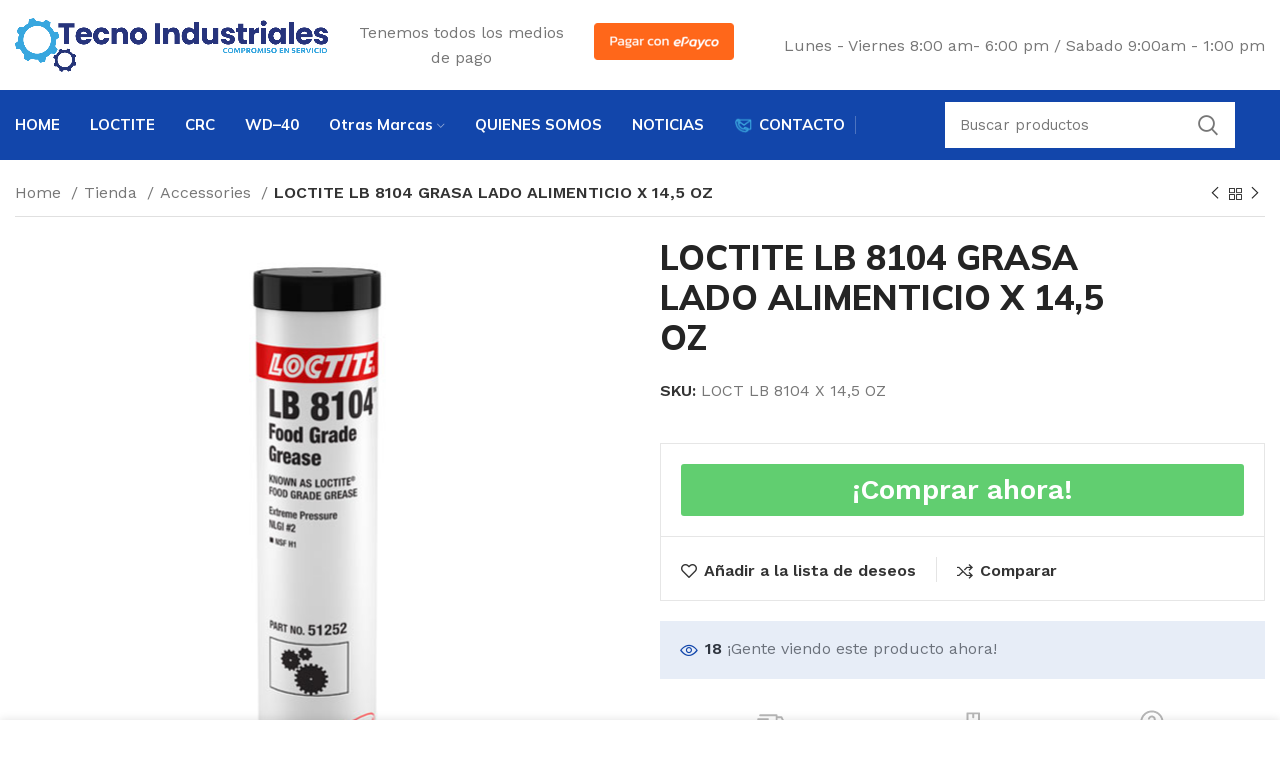

--- FILE ---
content_type: text/html; charset=UTF-8
request_url: https://tecnoindustriales.com/tienda/loctite-lb-8104-grasa-lado-alimenticio-x-145-oz/
body_size: 36708
content:
<!DOCTYPE html>
<html dir="ltr" lang="es-CO" prefix="og: https://ogp.me/ns#">
<head>
	<meta charset="UTF-8">
	<link rel="profile" href="https://gmpg.org/xfn/11">
	<link rel="pingback" href="https://tecnoindustriales.com/xmlrpc.php">

			<script>window.MSInputMethodContext && document.documentMode && document.write('<script src="https://tecnoindustriales.com/wp-content/themes/woodmart/js/libs/ie11CustomProperties.min.js"><\/script>');</script>
		<title>LOCTITE LB 8104 GRASA LADO ALIMENTICIO X 14,5 OZ - Tecnoindustriales</title>

		<!-- All in One SEO 4.6.6 - aioseo.com -->
		<meta name="robots" content="max-image-preview:large" />
		<link rel="canonical" href="https://tecnoindustriales.com/tienda/loctite-lb-8104-grasa-lado-alimenticio-x-145-oz/" />
		<meta name="generator" content="All in One SEO (AIOSEO) 4.6.6" />
		<meta property="og:locale" content="es_ES" />
		<meta property="og:site_name" content="Tecnoindustriales - Compromiso en Servicio" />
		<meta property="og:type" content="article" />
		<meta property="og:title" content="LOCTITE LB 8104 GRASA LADO ALIMENTICIO X 14,5 OZ - Tecnoindustriales" />
		<meta property="og:url" content="https://tecnoindustriales.com/tienda/loctite-lb-8104-grasa-lado-alimenticio-x-145-oz/" />
		<meta property="article:published_time" content="2022-11-16T19:40:06+00:00" />
		<meta property="article:modified_time" content="2023-03-01T22:41:24+00:00" />
		<meta name="twitter:card" content="summary_large_image" />
		<meta name="twitter:title" content="LOCTITE LB 8104 GRASA LADO ALIMENTICIO X 14,5 OZ - Tecnoindustriales" />
		<script type="application/ld+json" class="aioseo-schema">
			{"@context":"https:\/\/schema.org","@graph":[{"@type":"BreadcrumbList","@id":"https:\/\/tecnoindustriales.com\/tienda\/loctite-lb-8104-grasa-lado-alimenticio-x-145-oz\/#breadcrumblist","itemListElement":[{"@type":"ListItem","@id":"https:\/\/tecnoindustriales.com\/#listItem","position":1,"name":"Inicio","item":"https:\/\/tecnoindustriales.com\/","nextItem":"https:\/\/tecnoindustriales.com\/tienda\/loctite-lb-8104-grasa-lado-alimenticio-x-145-oz\/#listItem"},{"@type":"ListItem","@id":"https:\/\/tecnoindustriales.com\/tienda\/loctite-lb-8104-grasa-lado-alimenticio-x-145-oz\/#listItem","position":2,"name":"LOCTITE LB 8104 GRASA LADO ALIMENTICIO X 14,5 OZ","previousItem":"https:\/\/tecnoindustriales.com\/#listItem"}]},{"@type":"ItemPage","@id":"https:\/\/tecnoindustriales.com\/tienda\/loctite-lb-8104-grasa-lado-alimenticio-x-145-oz\/#itempage","url":"https:\/\/tecnoindustriales.com\/tienda\/loctite-lb-8104-grasa-lado-alimenticio-x-145-oz\/","name":"LOCTITE LB 8104 GRASA LADO ALIMENTICIO X 14,5 OZ - Tecnoindustriales","inLanguage":"es-CO","isPartOf":{"@id":"https:\/\/tecnoindustriales.com\/#website"},"breadcrumb":{"@id":"https:\/\/tecnoindustriales.com\/tienda\/loctite-lb-8104-grasa-lado-alimenticio-x-145-oz\/#breadcrumblist"},"image":{"@type":"ImageObject","url":"https:\/\/tecnoindustriales.com\/wp-content\/uploads\/2022\/11\/Loctite-LB-8104-Grasa-Transparente.jpg","@id":"https:\/\/tecnoindustriales.com\/tienda\/loctite-lb-8104-grasa-lado-alimenticio-x-145-oz\/#mainImage","width":600,"height":600},"primaryImageOfPage":{"@id":"https:\/\/tecnoindustriales.com\/tienda\/loctite-lb-8104-grasa-lado-alimenticio-x-145-oz\/#mainImage"},"datePublished":"2022-11-16T14:40:06-05:00","dateModified":"2023-03-01T17:41:24-05:00"},{"@type":"Organization","@id":"https:\/\/tecnoindustriales.com\/#organization","name":"Tecnoindustriales","description":"Compromiso en Servicio","url":"https:\/\/tecnoindustriales.com\/"},{"@type":"WebSite","@id":"https:\/\/tecnoindustriales.com\/#website","url":"https:\/\/tecnoindustriales.com\/","name":"Tecnoindustriales","description":"Compromiso en Servicio","inLanguage":"es-CO","publisher":{"@id":"https:\/\/tecnoindustriales.com\/#organization"}}]}
		</script>
		<!-- All in One SEO -->


<!-- Google Tag Manager for WordPress by gtm4wp.com -->
<script data-cfasync="false" data-pagespeed-no-defer>
	var gtm4wp_datalayer_name = "dataLayer";
	var dataLayer = dataLayer || [];
</script>
<!-- End Google Tag Manager for WordPress by gtm4wp.com --><script type='application/javascript'>console.log('PixelYourSite Free version 9.4.6');</script>
<link rel='dns-prefetch' href='//www.googletagmanager.com' />
<link rel='dns-prefetch' href='//maxcdn.bootstrapcdn.com' />
<link rel='dns-prefetch' href='//fonts.googleapis.com' />
<link rel="alternate" type="application/rss+xml" title="Tecnoindustriales &raquo; Feed" href="https://tecnoindustriales.com/feed/" />
<link rel="alternate" type="application/rss+xml" title="Tecnoindustriales &raquo; RSS de los comentarios" href="https://tecnoindustriales.com/comments/feed/" />
<link rel="alternate" type="application/rss+xml" title="Tecnoindustriales &raquo; LOCTITE LB 8104 GRASA LADO ALIMENTICIO X 14,5 OZ RSS de los comentarios" href="https://tecnoindustriales.com/tienda/loctite-lb-8104-grasa-lado-alimenticio-x-145-oz/feed/" />
<link rel="alternate" title="oEmbed (JSON)" type="application/json+oembed" href="https://tecnoindustriales.com/wp-json/oembed/1.0/embed?url=https%3A%2F%2Ftecnoindustriales.com%2Ftienda%2Floctite-lb-8104-grasa-lado-alimenticio-x-145-oz%2F" />
<link rel="alternate" title="oEmbed (XML)" type="text/xml+oembed" href="https://tecnoindustriales.com/wp-json/oembed/1.0/embed?url=https%3A%2F%2Ftecnoindustriales.com%2Ftienda%2Floctite-lb-8104-grasa-lado-alimenticio-x-145-oz%2F&#038;format=xml" />
		<!-- This site uses the Google Analytics by MonsterInsights plugin v9.11.1 - Using Analytics tracking - https://www.monsterinsights.com/ -->
		<!-- Nota: MonsterInsights no está actualmente configurado en este sitio. El dueño del sitio necesita identificarse usando su cuenta de Google Analytics en el panel de ajustes de MonsterInsights. -->
					<!-- No tracking code set -->
				<!-- / Google Analytics by MonsterInsights -->
		<style id='wp-img-auto-sizes-contain-inline-css' type='text/css'>
img:is([sizes=auto i],[sizes^="auto," i]){contain-intrinsic-size:3000px 1500px}
/*# sourceURL=wp-img-auto-sizes-contain-inline-css */
</style>

<link rel='stylesheet' id='sbr_styles-css' href='https://tecnoindustriales.com/wp-content/plugins/reviews-feed/assets/css/sbr-styles.css?ver=1.1.2' type='text/css' media='all' />
<link rel='stylesheet' id='sbi_styles-css' href='https://tecnoindustriales.com/wp-content/plugins/instagram-feed/css/sbi-styles.min.css?ver=6.4.3' type='text/css' media='all' />
<link rel='stylesheet' id='sby_styles-css' href='https://tecnoindustriales.com/wp-content/plugins/feeds-for-youtube/css/sb-youtube.min.css?ver=2.2.2' type='text/css' media='all' />
<link rel='stylesheet' id='wp-block-library-css' href='https://tecnoindustriales.com/wp-includes/css/dist/block-library/style.min.css?ver=6.9' type='text/css' media='all' />
<style id='classic-theme-styles-inline-css' type='text/css'>
/*! This file is auto-generated */
.wp-block-button__link{color:#fff;background-color:#32373c;border-radius:9999px;box-shadow:none;text-decoration:none;padding:calc(.667em + 2px) calc(1.333em + 2px);font-size:1.125em}.wp-block-file__button{background:#32373c;color:#fff;text-decoration:none}
/*# sourceURL=/wp-includes/css/classic-themes.min.css */
</style>
<link rel='stylesheet' id='ctf_styles-css' href='https://tecnoindustriales.com/wp-content/plugins/custom-twitter-feeds/css/ctf-styles.min.css?ver=2.2.2' type='text/css' media='all' />
<style id='woocommerce-inline-inline-css' type='text/css'>
.woocommerce form .form-row .required { visibility: visible; }
/*# sourceURL=woocommerce-inline-inline-css */
</style>
<link rel='stylesheet' id='cff-css' href='https://tecnoindustriales.com/wp-content/plugins/custom-facebook-feed/assets/css/cff-style.min.css?ver=4.2.5' type='text/css' media='all' />
<link rel='stylesheet' id='sb-font-awesome-css' href='https://maxcdn.bootstrapcdn.com/font-awesome/4.7.0/css/font-awesome.min.css?ver=6.9' type='text/css' media='all' />
<link rel='stylesheet' id='woocommerce-cpw-css' href='https://tecnoindustriales.com/wp-content/plugins/custom-price-for-woocommerce/vendor_prefixed/wpdesk/custom-price-for-woocommerce-core//assets/css/frontend/front.css?ver=1768754295' type='text/css' media='all' />
<link rel='stylesheet' id='elementor-icons-css' href='https://tecnoindustriales.com/wp-content/plugins/elementor/assets/lib/eicons/css/elementor-icons.min.css?ver=5.23.0' type='text/css' media='all' />
<link rel='stylesheet' id='elementor-frontend-css' href='https://tecnoindustriales.com/wp-content/plugins/elementor/assets/css/frontend-lite.min.css?ver=3.16.5' type='text/css' media='all' />
<link rel='stylesheet' id='swiper-css' href='https://tecnoindustriales.com/wp-content/plugins/elementor/assets/lib/swiper/css/swiper.min.css?ver=5.3.6' type='text/css' media='all' />
<link rel='stylesheet' id='elementor-post-6-css' href='https://tecnoindustriales.com/wp-content/uploads/elementor/css/post-6.css?ver=1717780938' type='text/css' media='all' />
<link rel='stylesheet' id='cffstyles-css' href='https://tecnoindustriales.com/wp-content/plugins/custom-facebook-feed/assets/css/cff-style.min.css?ver=4.2.5' type='text/css' media='all' />
<link rel='stylesheet' id='elementor-pro-css' href='https://tecnoindustriales.com/wp-content/plugins/elementor-pro/assets/css/frontend-lite.min.css?ver=3.7.3' type='text/css' media='all' />
<link rel='stylesheet' id='sby-styles-css' href='https://tecnoindustriales.com/wp-content/plugins/feeds-for-youtube/css/sb-youtube-free.min.css?ver=2.2.2' type='text/css' media='all' />
<link rel='stylesheet' id='sbistyles-css' href='https://tecnoindustriales.com/wp-content/plugins/instagram-feed/css/sbi-styles.min.css?ver=6.4.3' type='text/css' media='all' />
<link rel='stylesheet' id='bootstrap-css' href='https://tecnoindustriales.com/wp-content/themes/woodmart/css/bootstrap-light.min.css?ver=6.5.4' type='text/css' media='all' />
<link rel='stylesheet' id='woodmart-style-css' href='https://tecnoindustriales.com/wp-content/themes/woodmart/css/parts/base.min.css?ver=6.5.4' type='text/css' media='all' />
<link rel='stylesheet' id='wd-widget-recent-post-comments-css' href='https://tecnoindustriales.com/wp-content/themes/woodmart/css/parts/widget-recent-post-comments.min.css?ver=6.5.4' type='text/css' media='all' />
<link rel='stylesheet' id='wd-widget-wd-recent-posts-css' href='https://tecnoindustriales.com/wp-content/themes/woodmart/css/parts/widget-wd-recent-posts.min.css?ver=6.5.4' type='text/css' media='all' />
<link rel='stylesheet' id='wd-widget-nav-css' href='https://tecnoindustriales.com/wp-content/themes/woodmart/css/parts/widget-nav.min.css?ver=6.5.4' type='text/css' media='all' />
<link rel='stylesheet' id='wd-widget-wd-layered-nav-css' href='https://tecnoindustriales.com/wp-content/themes/woodmart/css/parts/woo-widget-wd-layered-nav.min.css?ver=6.5.4' type='text/css' media='all' />
<link rel='stylesheet' id='wd-widget-layered-nav-stock-status-css' href='https://tecnoindustriales.com/wp-content/themes/woodmart/css/parts/woo-widget-layered-nav-stock-status.min.css?ver=6.5.4' type='text/css' media='all' />
<link rel='stylesheet' id='wd-widget-price-filter-css' href='https://tecnoindustriales.com/wp-content/themes/woodmart/css/parts/woo-widget-price-filter.min.css?ver=6.5.4' type='text/css' media='all' />
<link rel='stylesheet' id='wd-widget-product-list-css' href='https://tecnoindustriales.com/wp-content/themes/woodmart/css/parts/woo-widget-product-list.min.css?ver=6.5.4' type='text/css' media='all' />
<link rel='stylesheet' id='wd-widget-slider-price-filter-css' href='https://tecnoindustriales.com/wp-content/themes/woodmart/css/parts/woo-widget-slider-price-filter.min.css?ver=6.5.4' type='text/css' media='all' />
<link rel='stylesheet' id='wd-wp-gutenberg-css' href='https://tecnoindustriales.com/wp-content/themes/woodmart/css/parts/wp-gutenberg.min.css?ver=6.5.4' type='text/css' media='all' />
<link rel='stylesheet' id='wd-wpcf7-css' href='https://tecnoindustriales.com/wp-content/themes/woodmart/css/parts/int-wpcf7.min.css?ver=6.5.4' type='text/css' media='all' />
<link rel='stylesheet' id='wd-revolution-slider-css' href='https://tecnoindustriales.com/wp-content/themes/woodmart/css/parts/int-rev-slider.min.css?ver=6.5.4' type='text/css' media='all' />
<link rel='stylesheet' id='wd-base-deprecated-css' href='https://tecnoindustriales.com/wp-content/themes/woodmart/css/parts/base-deprecated.min.css?ver=6.5.4' type='text/css' media='all' />
<link rel='stylesheet' id='wd-elementor-base-css' href='https://tecnoindustriales.com/wp-content/themes/woodmart/css/parts/int-elem-base.min.css?ver=6.5.4' type='text/css' media='all' />
<link rel='stylesheet' id='wd-elementor-pro-base-css' href='https://tecnoindustriales.com/wp-content/themes/woodmart/css/parts/int-elementor-pro.min.css?ver=6.5.4' type='text/css' media='all' />
<link rel='stylesheet' id='wd-woocommerce-base-css' href='https://tecnoindustriales.com/wp-content/themes/woodmart/css/parts/woocommerce-base.min.css?ver=6.5.4' type='text/css' media='all' />
<link rel='stylesheet' id='wd-mod-star-rating-css' href='https://tecnoindustriales.com/wp-content/themes/woodmart/css/parts/mod-star-rating.min.css?ver=6.5.4' type='text/css' media='all' />
<link rel='stylesheet' id='wd-woo-el-track-order-css' href='https://tecnoindustriales.com/wp-content/themes/woodmart/css/parts/woo-el-track-order.min.css?ver=6.5.4' type='text/css' media='all' />
<link rel='stylesheet' id='wd-woo-gutenberg-css' href='https://tecnoindustriales.com/wp-content/themes/woodmart/css/parts/woo-gutenberg.min.css?ver=6.5.4' type='text/css' media='all' />
<link rel='stylesheet' id='wd-woo-mod-quantity-css' href='https://tecnoindustriales.com/wp-content/themes/woodmart/css/parts/woo-mod-quantity.min.css?ver=6.5.4' type='text/css' media='all' />
<link rel='stylesheet' id='wd-woo-opt-free-progress-bar-css' href='https://tecnoindustriales.com/wp-content/themes/woodmart/css/parts/woo-opt-free-progress-bar.min.css?ver=6.5.4' type='text/css' media='all' />
<link rel='stylesheet' id='wd-woo-mod-progress-bar-css' href='https://tecnoindustriales.com/wp-content/themes/woodmart/css/parts/woo-mod-progress-bar.min.css?ver=6.5.4' type='text/css' media='all' />
<link rel='stylesheet' id='wd-woo-single-prod-el-base-css' href='https://tecnoindustriales.com/wp-content/themes/woodmart/css/parts/woo-single-prod-el-base.min.css?ver=6.5.4' type='text/css' media='all' />
<link rel='stylesheet' id='wd-woo-mod-stock-status-css' href='https://tecnoindustriales.com/wp-content/themes/woodmart/css/parts/woo-mod-stock-status.min.css?ver=6.5.4' type='text/css' media='all' />
<link rel='stylesheet' id='wd-woo-mod-shop-attributes-css' href='https://tecnoindustriales.com/wp-content/themes/woodmart/css/parts/woo-mod-shop-attributes.min.css?ver=6.5.4' type='text/css' media='all' />
<link rel='stylesheet' id='wd-header-base-css' href='https://tecnoindustriales.com/wp-content/themes/woodmart/css/parts/header-base.min.css?ver=6.5.4' type='text/css' media='all' />
<link rel='stylesheet' id='wd-mod-tools-css' href='https://tecnoindustriales.com/wp-content/themes/woodmart/css/parts/mod-tools.min.css?ver=6.5.4' type='text/css' media='all' />
<link rel='stylesheet' id='wd-header-elements-base-css' href='https://tecnoindustriales.com/wp-content/themes/woodmart/css/parts/header-el-base.min.css?ver=6.5.4' type='text/css' media='all' />
<link rel='stylesheet' id='wd-header-search-css' href='https://tecnoindustriales.com/wp-content/themes/woodmart/css/parts/header-el-search.min.css?ver=6.5.4' type='text/css' media='all' />
<link rel='stylesheet' id='wd-header-search-form-css' href='https://tecnoindustriales.com/wp-content/themes/woodmart/css/parts/header-el-search-form.min.css?ver=6.5.4' type='text/css' media='all' />
<link rel='stylesheet' id='wd-wd-search-form-css' href='https://tecnoindustriales.com/wp-content/themes/woodmart/css/parts/wd-search-form.min.css?ver=6.5.4' type='text/css' media='all' />
<link rel='stylesheet' id='wd-wd-search-results-css' href='https://tecnoindustriales.com/wp-content/themes/woodmart/css/parts/wd-search-results.min.css?ver=6.5.4' type='text/css' media='all' />
<link rel='stylesheet' id='wd-woo-single-prod-builder-css' href='https://tecnoindustriales.com/wp-content/themes/woodmart/css/parts/woo-single-prod-builder.min.css?ver=6.5.4' type='text/css' media='all' />
<link rel='stylesheet' id='wd-woo-single-prod-el-navigation-css' href='https://tecnoindustriales.com/wp-content/themes/woodmart/css/parts/woo-single-prod-el-navigation.min.css?ver=6.5.4' type='text/css' media='all' />
<link rel='stylesheet' id='wd-woo-single-prod-el-gallery-css' href='https://tecnoindustriales.com/wp-content/themes/woodmart/css/parts/woo-single-prod-el-gallery.min.css?ver=6.5.4' type='text/css' media='all' />
<link rel='stylesheet' id='wd-woo-single-prod-el-gallery-opt-thumb-left-css' href='https://tecnoindustriales.com/wp-content/themes/woodmart/css/parts/woo-single-prod-el-gallery-opt-thumb-left.min.css?ver=6.5.4' type='text/css' media='all' />
<link rel='stylesheet' id='wd-owl-carousel-css' href='https://tecnoindustriales.com/wp-content/themes/woodmart/css/parts/lib-owl-carousel.min.css?ver=6.5.4' type='text/css' media='all' />
<link rel='stylesheet' id='wd-photoswipe-css' href='https://tecnoindustriales.com/wp-content/themes/woodmart/css/parts/lib-photoswipe.min.css?ver=6.5.4' type='text/css' media='all' />
<link rel='stylesheet' id='wd-woo-opt-visits-count-css' href='https://tecnoindustriales.com/wp-content/themes/woodmart/css/parts/woo-opt-visits-count.min.css?ver=6.5.4' type='text/css' media='all' />
<link rel='stylesheet' id='wd-info-box-css' href='https://tecnoindustriales.com/wp-content/themes/woodmart/css/parts/el-info-box.min.css?ver=6.5.4' type='text/css' media='all' />
<link rel='stylesheet' id='wd-mod-comments-css' href='https://tecnoindustriales.com/wp-content/themes/woodmart/css/parts/mod-comments.min.css?ver=6.5.4' type='text/css' media='all' />
<link rel='stylesheet' id='wd-woo-single-prod-el-reviews-css' href='https://tecnoindustriales.com/wp-content/themes/woodmart/css/parts/woo-single-prod-el-reviews.min.css?ver=6.5.4' type='text/css' media='all' />
<link rel='stylesheet' id='wd-woo-single-prod-el-tabs-opt-layout-all-open-css' href='https://tecnoindustriales.com/wp-content/themes/woodmart/css/parts/woo-single-prod-el-tabs-opt-layout-all-open.min.css?ver=6.5.4' type='text/css' media='all' />
<link rel='stylesheet' id='wd-section-title-css' href='https://tecnoindustriales.com/wp-content/themes/woodmart/css/parts/el-section-title.min.css?ver=6.5.4' type='text/css' media='all' />
<link rel='stylesheet' id='wd-woo-prod-loop-small-css' href='https://tecnoindustriales.com/wp-content/themes/woodmart/css/parts/woo-prod-loop-small.min.css?ver=6.5.4' type='text/css' media='all' />
<link rel='stylesheet' id='wd-product-loop-css' href='https://tecnoindustriales.com/wp-content/themes/woodmart/css/parts/woo-product-loop.min.css?ver=6.5.4' type='text/css' media='all' />
<link rel='stylesheet' id='wd-woo-mod-quantity-overlap-css' href='https://tecnoindustriales.com/wp-content/themes/woodmart/css/parts/woo-mod-quantity-overlap.min.css?ver=6.5.4' type='text/css' media='all' />
<link rel='stylesheet' id='wd-woo-mod-product-swatches-css' href='https://tecnoindustriales.com/wp-content/themes/woodmart/css/parts/woo-mod-product-swatches.min.css?ver=6.5.4' type='text/css' media='all' />
<link rel='stylesheet' id='wd-bordered-product-css' href='https://tecnoindustriales.com/wp-content/themes/woodmart/css/parts/woo-opt-bordered-product.min.css?ver=6.5.4' type='text/css' media='all' />
<link rel='stylesheet' id='wd-woo-opt-title-limit-css' href='https://tecnoindustriales.com/wp-content/themes/woodmart/css/parts/woo-opt-title-limit.min.css?ver=6.5.4' type='text/css' media='all' />
<link rel='stylesheet' id='wd-widget-collapse-css' href='https://tecnoindustriales.com/wp-content/themes/woodmart/css/parts/opt-widget-collapse.min.css?ver=6.5.4' type='text/css' media='all' />
<link rel='stylesheet' id='wd-footer-base-css' href='https://tecnoindustriales.com/wp-content/themes/woodmart/css/parts/footer-base.min.css?ver=6.5.4' type='text/css' media='all' />
<link rel='stylesheet' id='wd-text-block-css' href='https://tecnoindustriales.com/wp-content/themes/woodmart/css/parts/el-text-block.min.css?ver=6.5.4' type='text/css' media='all' />
<link rel='stylesheet' id='wd-scroll-top-css' href='https://tecnoindustriales.com/wp-content/themes/woodmart/css/parts/opt-scrolltotop.min.css?ver=6.5.4' type='text/css' media='all' />
<link rel='stylesheet' id='wd-sticky-add-to-cart-css' href='https://tecnoindustriales.com/wp-content/themes/woodmart/css/parts/woo-opt-sticky-add-to-cart.min.css?ver=6.5.4' type='text/css' media='all' />
<link rel='stylesheet' id='wd-header-search-fullscreen-css' href='https://tecnoindustriales.com/wp-content/themes/woodmart/css/parts/header-el-search-fullscreen-general.min.css?ver=6.5.4' type='text/css' media='all' />
<link rel='stylesheet' id='wd-header-search-fullscreen-2-css' href='https://tecnoindustriales.com/wp-content/themes/woodmart/css/parts/header-el-search-fullscreen-2.min.css?ver=6.5.4' type='text/css' media='all' />
<link rel='stylesheet' id='wd-popular-requests-css' href='https://tecnoindustriales.com/wp-content/themes/woodmart/css/parts/opt-popular-requests.min.css?ver=6.5.4' type='text/css' media='all' />
<link rel='stylesheet' id='wd-wd-search-cat-css' href='https://tecnoindustriales.com/wp-content/themes/woodmart/css/parts/wd-search-cat.min.css?ver=6.5.4' type='text/css' media='all' />
<link rel='stylesheet' id='wd-bottom-toolbar-css' href='https://tecnoindustriales.com/wp-content/themes/woodmart/css/parts/opt-bottom-toolbar.min.css?ver=6.5.4' type='text/css' media='all' />
<link rel='stylesheet' id='wd-header-cart-css' href='https://tecnoindustriales.com/wp-content/themes/woodmart/css/parts/header-el-cart.min.css?ver=6.5.4' type='text/css' media='all' />
<link rel='stylesheet' id='xts-style-header_904566-css' href='https://tecnoindustriales.com/wp-content/uploads/2023/03/xts-header_904566-1678476299.css?ver=6.5.4' type='text/css' media='all' />
<link rel='stylesheet' id='xts-style-theme_settings_default-css' href='https://tecnoindustriales.com/wp-content/uploads/2023/02/xts-theme_settings_default-1675528381.css?ver=6.5.4' type='text/css' media='all' />
<link rel='stylesheet' id='xts-google-fonts-css' href='https://fonts.googleapis.com/css?family=Work+Sans%3A400%2C600%7CMulish%3A400%2C600%2C700%2C800%7CLato%3A400%2C700&#038;ver=6.5.4' type='text/css' media='all' />
<link rel='stylesheet' id='google-fonts-1-css' href='https://fonts.googleapis.com/css?family=Roboto%3A100%2C100italic%2C200%2C200italic%2C300%2C300italic%2C400%2C400italic%2C500%2C500italic%2C600%2C600italic%2C700%2C700italic%2C800%2C800italic%2C900%2C900italic%7CRoboto+Slab%3A100%2C100italic%2C200%2C200italic%2C300%2C300italic%2C400%2C400italic%2C500%2C500italic%2C600%2C600italic%2C700%2C700italic%2C800%2C800italic%2C900%2C900italic&#038;display=auto&#038;ver=6.9' type='text/css' media='all' />
<link rel="preconnect" href="https://fonts.gstatic.com/" crossorigin><script type="text/javascript" src="https://tecnoindustriales.com/wp-includes/js/jquery/jquery.min.js?ver=3.7.1" id="jquery-core-js"></script>
<script type="text/javascript" src="https://tecnoindustriales.com/wp-includes/js/jquery/jquery-migrate.min.js?ver=3.4.1" id="jquery-migrate-js"></script>
<script type="text/javascript" src="https://tecnoindustriales.com/wp-content/plugins/woocommerce-min-max-quantities/assets/js/frontend/validate.min.js?ver=6.9" id="wc-mmq-frontend-js"></script>
<script type="text/javascript" src="https://tecnoindustriales.com/wp-content/plugins/pixelyoursite/dist/scripts/jquery.bind-first-0.2.3.min.js?ver=6.9" id="jquery-bind-first-js"></script>
<script type="text/javascript" src="https://tecnoindustriales.com/wp-content/plugins/pixelyoursite/dist/scripts/js.cookie-2.1.3.min.js?ver=2.1.3" id="js-cookie-pys-js"></script>
<script type="text/javascript" id="pys-js-extra">
/* <![CDATA[ */
var pysOptions = {"staticEvents":{"facebook":{"woo_view_content":[{"delay":0,"type":"static","name":"ViewContent","pixelIds":["967399197952817"],"eventID":"eeb4cdb2-2b06-4502-8ef1-99e34543ae3e","params":{"content_ids":["2135"],"content_type":"product","content_name":"LOCTITE LB 8104 GRASA LADO ALIMENTICIO X 14,5 OZ","category_name":"Accessories, LOCTITE, LUBRICANTES Y ANTIFERRANTES","value":0,"currency":"USD","contents":[{"id":"2135","quantity":1}],"product_price":0,"page_title":"LOCTITE LB 8104 GRASA LADO ALIMENTICIO X 14,5 OZ","post_type":"product","post_id":2135,"plugin":"PixelYourSite","user_role":"guest","event_url":"tecnoindustriales.com/tienda/loctite-lb-8104-grasa-lado-alimenticio-x-145-oz/"},"e_id":"woo_view_content","ids":[],"hasTimeWindow":false,"timeWindow":0,"woo_order":"","edd_order":""}],"init_event":[{"delay":0,"type":"static","name":"PageView","pixelIds":["967399197952817"],"eventID":"5f8d15cc-ab1d-44af-8280-9e3b309559a7","params":{"page_title":"LOCTITE LB 8104 GRASA LADO ALIMENTICIO X 14,5 OZ","post_type":"product","post_id":2135,"plugin":"PixelYourSite","user_role":"guest","event_url":"tecnoindustriales.com/tienda/loctite-lb-8104-grasa-lado-alimenticio-x-145-oz/"},"e_id":"init_event","ids":[],"hasTimeWindow":false,"timeWindow":0,"woo_order":"","edd_order":""}]},"ga":{"woo_view_content":[{"delay":0,"type":"static","name":"view_item","trackingIds":["UA-256375279-1"],"params":{"event_category":"ecommerce","non_interaction":true,"items":[{"id":"2135","name":"LOCTITE LB 8104 GRASA LADO ALIMENTICIO X 14,5 OZ","quantity":1,"price":0,"item_category":"Accessories","item_category2":"LOCTITE","item_category3":"LUBRICANTES Y ANTIFERRANTES"}],"page_title":"LOCTITE LB 8104 GRASA LADO ALIMENTICIO X 14,5 OZ","post_type":"product","post_id":2135,"plugin":"PixelYourSite","user_role":"guest","event_url":"tecnoindustriales.com/tienda/loctite-lb-8104-grasa-lado-alimenticio-x-145-oz/"},"e_id":"woo_view_content","ids":[],"hasTimeWindow":false,"timeWindow":0,"pixelIds":[],"eventID":"","woo_order":"","edd_order":""}]}},"dynamicEvents":[],"triggerEvents":[],"triggerEventTypes":[],"facebook":{"pixelIds":["967399197952817"],"advancedMatching":[],"advancedMatchingEnabled":false,"removeMetadata":false,"contentParams":{"post_type":"product","post_id":2135,"content_name":"LOCTITE LB 8104 GRASA LADO ALIMENTICIO X 14,5 OZ","categories":"Accessories, LOCTITE, LUBRICANTES Y ANTIFERRANTES","tags":""},"commentEventEnabled":true,"wooVariableAsSimple":false,"downloadEnabled":true,"formEventEnabled":true,"serverApiEnabled":false,"wooCRSendFromServer":false,"send_external_id":null},"ga":{"trackingIds":["UA-256375279-1"],"enhanceLinkAttr":false,"anonimizeIP":false,"commentEventEnabled":true,"commentEventNonInteractive":false,"downloadEnabled":true,"downloadEventNonInteractive":false,"formEventEnabled":true,"crossDomainEnabled":false,"crossDomainAcceptIncoming":false,"crossDomainDomains":[],"isDebugEnabled":[false],"disableAdvertisingFeatures":false,"disableAdvertisingPersonalization":false,"wooVariableAsSimple":false},"debug":"","siteUrl":"https://tecnoindustriales.com","ajaxUrl":"https://tecnoindustriales.com/wp-admin/admin-ajax.php","ajax_event":"daabe5e216","enable_remove_download_url_param":"1","cookie_duration":"7","last_visit_duration":"60","enable_success_send_form":"","ajaxForServerEvent":"1","gdpr":{"ajax_enabled":false,"all_disabled_by_api":false,"facebook_disabled_by_api":false,"analytics_disabled_by_api":false,"google_ads_disabled_by_api":false,"pinterest_disabled_by_api":false,"bing_disabled_by_api":false,"externalID_disabled_by_api":false,"facebook_prior_consent_enabled":true,"analytics_prior_consent_enabled":true,"google_ads_prior_consent_enabled":null,"pinterest_prior_consent_enabled":true,"bing_prior_consent_enabled":true,"cookiebot_integration_enabled":false,"cookiebot_facebook_consent_category":"marketing","cookiebot_analytics_consent_category":"statistics","cookiebot_tiktok_consent_category":"marketing","cookiebot_google_ads_consent_category":null,"cookiebot_pinterest_consent_category":"marketing","cookiebot_bing_consent_category":"marketing","consent_magic_integration_enabled":false,"real_cookie_banner_integration_enabled":false,"cookie_notice_integration_enabled":false,"cookie_law_info_integration_enabled":false},"cookie":{"disabled_all_cookie":false,"disabled_advanced_form_data_cookie":false,"disabled_landing_page_cookie":false,"disabled_first_visit_cookie":false,"disabled_trafficsource_cookie":false,"disabled_utmTerms_cookie":false,"disabled_utmId_cookie":false},"woo":{"enabled":true,"enabled_save_data_to_orders":true,"addToCartOnButtonEnabled":true,"addToCartOnButtonValueEnabled":true,"addToCartOnButtonValueOption":"price","singleProductId":2135,"removeFromCartSelector":"form.woocommerce-cart-form .remove","addToCartCatchMethod":"add_cart_hook","is_order_received_page":false,"containOrderId":false},"edd":{"enabled":false}};
//# sourceURL=pys-js-extra
/* ]]> */
</script>
<script type="text/javascript" src="https://tecnoindustriales.com/wp-content/plugins/pixelyoursite/dist/scripts/public.js?ver=9.4.6" id="pys-js"></script>

<!-- Fragmento de código de Google Analytics añadido por Site Kit -->
<script type="text/javascript" src="https://www.googletagmanager.com/gtag/js?id=UA-256375279-1" id="google_gtagjs-js" async></script>
<script type="text/javascript" id="google_gtagjs-js-after">
/* <![CDATA[ */
window.dataLayer = window.dataLayer || [];function gtag(){dataLayer.push(arguments);}
gtag('set', 'linker', {"domains":["tecnoindustriales.com"]} );
gtag("js", new Date());
gtag("set", "developer_id.dZTNiMT", true);
gtag("config", "UA-256375279-1", {"anonymize_ip":true});
gtag("config", "G-BMH00R29E3");
//# sourceURL=google_gtagjs-js-after
/* ]]> */
</script>

<!-- Final del fragmento de código de Google Analytics añadido por Site Kit -->
<script type="text/javascript" src="https://tecnoindustriales.com/wp-content/themes/woodmart/js/libs/device.min.js?ver=6.5.4" id="wd-device-library-js"></script>
<link rel="https://api.w.org/" href="https://tecnoindustriales.com/wp-json/" /><link rel="alternate" title="JSON" type="application/json" href="https://tecnoindustriales.com/wp-json/wp/v2/product/2135" /><link rel="EditURI" type="application/rsd+xml" title="RSD" href="https://tecnoindustriales.com/xmlrpc.php?rsd" />
<meta name="generator" content="WordPress 6.9" />
<meta name="generator" content="WooCommerce 8.0.2" />
<link rel='shortlink' href='https://tecnoindustriales.com/?p=2135' />
<meta name="generator" content="Site Kit by Google 1.111.0" />
<!-- Google Tag Manager for WordPress by gtm4wp.com -->
<!-- GTM Container placement set to off -->
<script data-cfasync="false" data-pagespeed-no-defer type="text/javascript">
	var dataLayer_content = {"pagePostType":"product","pagePostType2":"single-product","pagePostAuthor":"Admin"};
	dataLayer.push( dataLayer_content );
</script>
<script>
	console.warn && console.warn("[GTM4WP] Google Tag Manager container code placement set to OFF !!!");
	console.warn && console.warn("[GTM4WP] Data layer codes are active but GTM container must be loaded using custom coding !!!");
</script>
<!-- End Google Tag Manager for WordPress by gtm4wp.com -->					<meta name="viewport" content="width=device-width, initial-scale=1.0, maximum-scale=1.0, user-scalable=no">
										<noscript><style>.woocommerce-product-gallery{ opacity: 1 !important; }</style></noscript>
	<meta name="google-site-verification" content="3o7KfCK8R2npMjCPNXU7uk2KEP32zPEw3vOwlPqhu3E"><meta name="generator" content="Elementor 3.16.5; features: e_dom_optimization, e_optimized_assets_loading, e_optimized_css_loading, additional_custom_breakpoints; settings: css_print_method-external, google_font-enabled, font_display-auto">
<style type="text/css">.recentcomments a{display:inline !important;padding:0 !important;margin:0 !important;}</style><meta name="generator" content="Powered by Slider Revolution 6.6.4 - responsive, Mobile-Friendly Slider Plugin for WordPress with comfortable drag and drop interface." />
<script>function setREVStartSize(e){
			//window.requestAnimationFrame(function() {
				window.RSIW = window.RSIW===undefined ? window.innerWidth : window.RSIW;
				window.RSIH = window.RSIH===undefined ? window.innerHeight : window.RSIH;
				try {
					var pw = document.getElementById(e.c).parentNode.offsetWidth,
						newh;
					pw = pw===0 || isNaN(pw) || (e.l=="fullwidth" || e.layout=="fullwidth") ? window.RSIW : pw;
					e.tabw = e.tabw===undefined ? 0 : parseInt(e.tabw);
					e.thumbw = e.thumbw===undefined ? 0 : parseInt(e.thumbw);
					e.tabh = e.tabh===undefined ? 0 : parseInt(e.tabh);
					e.thumbh = e.thumbh===undefined ? 0 : parseInt(e.thumbh);
					e.tabhide = e.tabhide===undefined ? 0 : parseInt(e.tabhide);
					e.thumbhide = e.thumbhide===undefined ? 0 : parseInt(e.thumbhide);
					e.mh = e.mh===undefined || e.mh=="" || e.mh==="auto" ? 0 : parseInt(e.mh,0);
					if(e.layout==="fullscreen" || e.l==="fullscreen")
						newh = Math.max(e.mh,window.RSIH);
					else{
						e.gw = Array.isArray(e.gw) ? e.gw : [e.gw];
						for (var i in e.rl) if (e.gw[i]===undefined || e.gw[i]===0) e.gw[i] = e.gw[i-1];
						e.gh = e.el===undefined || e.el==="" || (Array.isArray(e.el) && e.el.length==0)? e.gh : e.el;
						e.gh = Array.isArray(e.gh) ? e.gh : [e.gh];
						for (var i in e.rl) if (e.gh[i]===undefined || e.gh[i]===0) e.gh[i] = e.gh[i-1];
											
						var nl = new Array(e.rl.length),
							ix = 0,
							sl;
						e.tabw = e.tabhide>=pw ? 0 : e.tabw;
						e.thumbw = e.thumbhide>=pw ? 0 : e.thumbw;
						e.tabh = e.tabhide>=pw ? 0 : e.tabh;
						e.thumbh = e.thumbhide>=pw ? 0 : e.thumbh;
						for (var i in e.rl) nl[i] = e.rl[i]<window.RSIW ? 0 : e.rl[i];
						sl = nl[0];
						for (var i in nl) if (sl>nl[i] && nl[i]>0) { sl = nl[i]; ix=i;}
						var m = pw>(e.gw[ix]+e.tabw+e.thumbw) ? 1 : (pw-(e.tabw+e.thumbw)) / (e.gw[ix]);
						newh =  (e.gh[ix] * m) + (e.tabh + e.thumbh);
					}
					var el = document.getElementById(e.c);
					if (el!==null && el) el.style.height = newh+"px";
					el = document.getElementById(e.c+"_wrapper");
					if (el!==null && el) {
						el.style.height = newh+"px";
						el.style.display = "block";
					}
				} catch(e){
					console.log("Failure at Presize of Slider:" + e)
				}
			//});
		  };</script>
		<style type="text/css" id="wp-custom-css">
			.wd-product-sku {
    display: none;
}		</style>
		<style>
		
		</style><style id="wpforms-css-vars-root">
				:root {
					--wpforms-field-border-radius: 3px;
--wpforms-field-border-style: solid;
--wpforms-field-border-size: 1px;
--wpforms-field-background-color: #ffffff;
--wpforms-field-border-color: rgba( 0, 0, 0, 0.25 );
--wpforms-field-border-color-spare: rgba( 0, 0, 0, 0.25 );
--wpforms-field-text-color: rgba( 0, 0, 0, 0.7 );
--wpforms-field-menu-color: #ffffff;
--wpforms-label-color: rgba( 0, 0, 0, 0.85 );
--wpforms-label-sublabel-color: rgba( 0, 0, 0, 0.55 );
--wpforms-label-error-color: #d63637;
--wpforms-button-border-radius: 3px;
--wpforms-button-border-style: none;
--wpforms-button-border-size: 1px;
--wpforms-button-background-color: #066aab;
--wpforms-button-border-color: #066aab;
--wpforms-button-text-color: #ffffff;
--wpforms-page-break-color: #066aab;
--wpforms-background-image: none;
--wpforms-background-position: center center;
--wpforms-background-repeat: no-repeat;
--wpforms-background-size: cover;
--wpforms-background-width: 100px;
--wpforms-background-height: 100px;
--wpforms-background-color: rgba( 0, 0, 0, 0 );
--wpforms-background-url: none;
--wpforms-container-padding: 0px;
--wpforms-container-border-style: none;
--wpforms-container-border-width: 1px;
--wpforms-container-border-color: #000000;
--wpforms-container-border-radius: 3px;
--wpforms-field-size-input-height: 43px;
--wpforms-field-size-input-spacing: 15px;
--wpforms-field-size-font-size: 16px;
--wpforms-field-size-line-height: 19px;
--wpforms-field-size-padding-h: 14px;
--wpforms-field-size-checkbox-size: 16px;
--wpforms-field-size-sublabel-spacing: 5px;
--wpforms-field-size-icon-size: 1;
--wpforms-label-size-font-size: 16px;
--wpforms-label-size-line-height: 19px;
--wpforms-label-size-sublabel-font-size: 14px;
--wpforms-label-size-sublabel-line-height: 17px;
--wpforms-button-size-font-size: 17px;
--wpforms-button-size-height: 41px;
--wpforms-button-size-padding-h: 15px;
--wpforms-button-size-margin-top: 10px;
--wpforms-container-shadow-size-box-shadow: none;

				}
			</style>
	
</head>

<body 
	 
	
	  
	  class="wp-singular product-template-default single single-product postid-2135 wp-theme-woodmart theme-woodmart woocommerce woocommerce-page woocommerce-no-js wrapper-custom  woodmart-product-design-default categories-accordion-on woodmart-archive-shop woodmart-ajax-shop-on offcanvas-sidebar-mobile offcanvas-sidebar-tablet sticky-toolbar-on wd-sticky-btn-on wd-sticky-btn-on-mb elementor-default elementor-kit-6">
		
	
	
		<script type="text/javascript" id="wd-flicker-fix">// Flicker fix.</script>	
	
	<div class="website-wrapper">
									<header class="whb-header whb-sticky-shadow whb-scroll-stick whb-sticky-real whb-hide-on-scroll">
					<div class="whb-main-header">
	
<div class="whb-row whb-general-header whb-not-sticky-row whb-without-bg whb-without-border whb-color-dark whb-flex-flex-middle">
	<div class="container">
		<div class="whb-flex-row whb-general-header-inner">
			<div class="whb-column whb-col-left whb-visible-lg">
	<div class="site-logo">
	<a href="https://tecnoindustriales.com/" class="wd-logo wd-main-logo" rel="home">
		<img width="1373" height="234" src="https://tecnoindustriales.com/wp-content/uploads/2022/10/Recurso-11.png" class="attachment-full size-full" alt="" style="max-width:314px;" decoding="async" fetchpriority="high" srcset="https://tecnoindustriales.com/wp-content/uploads/2022/10/Recurso-11.png 1373w, https://tecnoindustriales.com/wp-content/uploads/2022/10/Recurso-11-150x26.png 150w, https://tecnoindustriales.com/wp-content/uploads/2022/10/Recurso-11-1200x205.png 1200w, https://tecnoindustriales.com/wp-content/uploads/2022/10/Recurso-11-300x51.png 300w, https://tecnoindustriales.com/wp-content/uploads/2022/10/Recurso-11-1024x175.png 1024w, https://tecnoindustriales.com/wp-content/uploads/2022/10/Recurso-11-768x131.png 768w" sizes="(max-width: 1373px) 100vw, 1373px" />	</a>
	</div>
</div>
<div class="whb-column whb-col-center whb-visible-lg">
	
<div class="wd-header-text set-cont-mb-s reset-last-child font-size: 8px"><p style="text-align: center;"><span style="vertical-align: inherit;"><span style="vertical-align: inherit;"><span style="vertical-align: inherit;"><span style="vertical-align: inherit;"><span style="vertical-align: inherit;"><span style="vertical-align: inherit;">Tenemos todos los medios de pago</span></span></span></span></span></span></p></div>
</div>
<div class="whb-column whb-col-right whb-visible-lg">
	
<div class="wd-header-text set-cont-mb-s reset-last-child  wd-inline"><!-- ===================================================================== /////////// Este es su botón de Pago Abierto ePayco /////////// ===================================================================== -->

<form id="frm_ePaycoCheckoutOpen" action="https://secure.payco.co/checkoutopen.php" method="POST" name="frm_ePaycoCheckoutOpen"><input id="imagen" alt="" src="https://multimedia.epayco.co/dashboard/btns/btn11.png" type="image" />
<input id="idboton" name="idboton" type="hidden" value="52542" /></form><!-- ================================================================== --></div>
<div class="whb-space-element " style="width:30px;"></div>
<div class="wd-header-text set-cont-mb-s reset-last-child  wd-inline">Lunes - Viernes 8:00 am- 6:00 pm / Sabado 9:00am - 1:00 pm</div>
</div>
<div class="whb-column whb-mobile-left whb-hidden-lg whb-empty-column">
	</div>
<div class="whb-column whb-mobile-center whb-hidden-lg">
	<div class="site-logo">
	<a href="https://tecnoindustriales.com/" class="wd-logo wd-main-logo" rel="home">
		<img width="1373" height="234" src="https://tecnoindustriales.com/wp-content/uploads/2022/10/Recurso-11.png" class="attachment-full size-full" alt="" style="max-width:150px;" decoding="async" srcset="https://tecnoindustriales.com/wp-content/uploads/2022/10/Recurso-11.png 1373w, https://tecnoindustriales.com/wp-content/uploads/2022/10/Recurso-11-150x26.png 150w, https://tecnoindustriales.com/wp-content/uploads/2022/10/Recurso-11-1200x205.png 1200w, https://tecnoindustriales.com/wp-content/uploads/2022/10/Recurso-11-300x51.png 300w, https://tecnoindustriales.com/wp-content/uploads/2022/10/Recurso-11-1024x175.png 1024w, https://tecnoindustriales.com/wp-content/uploads/2022/10/Recurso-11-768x131.png 768w" sizes="(max-width: 1373px) 100vw, 1373px" />	</a>
	</div>
</div>
<div class="whb-column whb-mobile-right whb-hidden-lg whb-empty-column">
	</div>
		</div>
	</div>
</div>

<div class="whb-row whb-header-bottom whb-sticky-row whb-with-bg whb-without-border whb-color-light whb-flex-flex-middle">
	<div class="container">
		<div class="whb-flex-row whb-header-bottom-inner">
			<div class="whb-column whb-col-left whb-visible-lg">
	<div class="wd-header-nav wd-header-main-nav text-left wd-design-1" role="navigation" aria-label="Main navigation">
	<ul id="menu-main-header-menu-megamarket" class="menu wd-nav wd-nav-main wd-style-default wd-gap-m"><li id="menu-item-3585" class="menu-item menu-item-type-post_type menu-item-object-page menu-item-home menu-item-3585 item-level-0 menu-simple-dropdown wd-event-hover" ><a href="https://tecnoindustriales.com/" class="woodmart-nav-link"><span class="nav-link-text">HOME</span></a></li>
<li id="menu-item-2416" class="menu-item menu-item-type-post_type menu-item-object-page menu-item-2416 item-level-0 menu-simple-dropdown wd-event-hover" ><a href="https://tecnoindustriales.com/loctite/" class="woodmart-nav-link"><span class="nav-link-text">LOCTITE</span></a></li>
<li id="menu-item-2417" class="menu-item menu-item-type-post_type menu-item-object-page menu-item-2417 item-level-0 menu-simple-dropdown wd-event-hover" ><a href="https://tecnoindustriales.com/crc/" class="woodmart-nav-link"><span class="nav-link-text">CRC</span></a></li>
<li id="menu-item-5270" class="menu-item menu-item-type-post_type menu-item-object-page menu-item-5270 item-level-0 menu-simple-dropdown wd-event-hover" ><a href="https://tecnoindustriales.com/wd-40/" class="woodmart-nav-link"><span class="nav-link-text">WD–40</span></a></li>
<li id="menu-item-2716" class="menu-item menu-item-type-post_type menu-item-object-page menu-item-has-children menu-item-2716 item-level-0 menu-simple-dropdown wd-event-hover" ><a href="https://tecnoindustriales.com/otras-marcas/" class="woodmart-nav-link"><span class="nav-link-text">Otras marcas</span></a><div class="color-scheme-dark wd-design-default wd-dropdown-menu wd-dropdown"><div class="container">
<ul class="wd-sub-menu color-scheme-dark">
	<li id="menu-item-3055" class="menu-item menu-item-type-post_type menu-item-object-page menu-item-3055 item-level-1 wd-event-hover" ><a href="https://tecnoindustriales.com/argos/" class="woodmart-nav-link">Argos</a></li>
	<li id="menu-item-3051" class="menu-item menu-item-type-post_type menu-item-object-page menu-item-3051 item-level-1 wd-event-hover" ><a href="https://tecnoindustriales.com/crosby/" class="woodmart-nav-link">Crosby</a></li>
	<li id="menu-item-3785" class="menu-item menu-item-type-post_type menu-item-object-page menu-item-3785 item-level-1 wd-event-hover" ><a href="https://tecnoindustriales.com/dewalt/" class="woodmart-nav-link">Dewalt</a></li>
	<li id="menu-item-5616" class="menu-item menu-item-type-post_type menu-item-object-page menu-item-5616 item-level-1 wd-event-hover" ><a href="https://tecnoindustriales.com/tramontina/" class="woodmart-nav-link">Tramontina</a></li>
	<li id="menu-item-3058" class="menu-item menu-item-type-post_type menu-item-object-page menu-item-3058 item-level-1 wd-event-hover" ><a href="https://tecnoindustriales.com/3m/" class="woodmart-nav-link">3M</a></li>
	<li id="menu-item-3784" class="menu-item menu-item-type-post_type menu-item-object-page menu-item-3784 item-level-1 wd-event-hover" ><a href="https://tecnoindustriales.com/emcocables/" class="woodmart-nav-link">Emcocables</a></li>
	<li id="menu-item-2717" class="menu-item menu-item-type-post_type menu-item-object-page menu-item-2717 item-level-1 wd-event-hover" ><a href="https://tecnoindustriales.com/lincolnelectric/" class="woodmart-nav-link">Lincolnelectric</a></li>
	<li id="menu-item-3052" class="menu-item menu-item-type-post_type menu-item-object-page menu-item-3052 item-level-1 wd-event-hover" ><a href="https://tecnoindustriales.com/pintuco/" class="woodmart-nav-link">Pintuco</a></li>
	<li id="menu-item-2718" class="menu-item menu-item-type-post_type menu-item-object-page menu-item-2718 item-level-1 wd-event-hover" ><a href="https://tecnoindustriales.com/sika/" class="woodmart-nav-link">Sika</a></li>
	<li id="menu-item-3787" class="menu-item menu-item-type-post_type menu-item-object-page menu-item-3787 item-level-1 wd-event-hover" ><a href="https://tecnoindustriales.com/surtek/" class="woodmart-nav-link">Surtek</a></li>
	<li id="menu-item-3050" class="menu-item menu-item-type-post_type menu-item-object-page menu-item-3050 item-level-1 wd-event-hover" ><a href="https://tecnoindustriales.com/stanley/" class="woodmart-nav-link">Stanley</a></li>
	<li id="menu-item-3056" class="menu-item menu-item-type-post_type menu-item-object-page menu-item-3056 item-level-1 wd-event-hover" ><a href="https://tecnoindustriales.com/steel-pro/" class="woodmart-nav-link">Steel Pro</a></li>
	<li id="menu-item-2870" class="menu-item menu-item-type-post_type menu-item-object-page menu-item-2870 item-level-1 wd-event-hover" ><a href="https://tecnoindustriales.com/urrea/" class="woodmart-nav-link">Urrea</a></li>
	<li id="menu-item-3057" class="menu-item menu-item-type-post_type menu-item-object-page menu-item-3057 item-level-1 wd-event-hover" ><a href="https://tecnoindustriales.com/wd40/" class="woodmart-nav-link">WD40</a></li>
	<li id="menu-item-5534" class="menu-item menu-item-type-post_type menu-item-object-page menu-item-5534 item-level-1 wd-event-hover" ><a href="https://tecnoindustriales.com/total-2/" class="woodmart-nav-link">Total</a></li>
	<li id="menu-item-5658" class="menu-item menu-item-type-post_type menu-item-object-page menu-item-5658 item-level-1 wd-event-hover" ><a href="https://tecnoindustriales.com/maxtop/" class="woodmart-nav-link">Maxtop</a></li>
	<li id="menu-item-5652" class="menu-item menu-item-type-post_type menu-item-object-page menu-item-5652 item-level-1 wd-event-hover" ><a href="https://tecnoindustriales.com/intermec/" class="woodmart-nav-link">Intermec</a></li>
	<li id="menu-item-5653" class="menu-item menu-item-type-post_type menu-item-object-page menu-item-5653 item-level-1 wd-event-hover" ><a href="https://tecnoindustriales.com/rexnord/" class="woodmart-nav-link">Rexnord</a></li>
	<li id="menu-item-5654" class="menu-item menu-item-type-post_type menu-item-object-page menu-item-5654 item-level-1 wd-event-hover" ><a href="https://tecnoindustriales.com/sosega-2/" class="woodmart-nav-link">Sosega</a></li>
	<li id="menu-item-5656" class="menu-item menu-item-type-post_type menu-item-object-page menu-item-5656 item-level-1 wd-event-hover" ><a href="https://tecnoindustriales.com/skf/" class="woodmart-nav-link">SKF</a></li>
	<li id="menu-item-5657" class="menu-item menu-item-type-post_type menu-item-object-page menu-item-5657 item-level-1 wd-event-hover" ><a href="https://tecnoindustriales.com/truper/" class="woodmart-nav-link">TRUPER</a></li>
</ul>
</div>
</div>
</li>
<li id="menu-item-4080" class="menu-item menu-item-type-post_type menu-item-object-page menu-item-4080 item-level-0 menu-simple-dropdown wd-event-hover" ><a href="https://tecnoindustriales.com/quienes-somos/" class="woodmart-nav-link"><span class="nav-link-text">QUIENES SOMOS</span></a></li>
<li id="menu-item-4103" class="menu-item menu-item-type-post_type menu-item-object-page menu-item-4103 item-level-0 menu-simple-dropdown wd-event-hover" ><a href="https://tecnoindustriales.com/noticias/" class="woodmart-nav-link"><span class="nav-link-text">NOTICIAS</span></a></li>
<li id="menu-item-1520" class="menu-item menu-item-type-post_type menu-item-object-page menu-item-1520 item-level-0 menu-simple-dropdown wd-event-hover" ><a href="https://tecnoindustriales.com/promotions/" class="woodmart-nav-link"><img width="20" height="20" src="https://tecnoindustriales.com/wp-content/uploads/2022/10/1324.png" class="wd-nav-img" alt="" decoding="async" /><span class="nav-link-text">CONTACTO</span></a></li>
</ul></div><!--END MAIN-NAV-->
<div class="wd-header-divider whb-divider-default "></div><div class="whb-space-element " style="width:15px;"></div></div>
<div class="whb-column whb-col-center whb-visible-lg">
	<div class="whb-space-element " style="width:15px;"></div></div>
<div class="whb-column whb-col-right whb-visible-lg">
				<div class="wd-search-form wd-header-search-form wd-display-full-screen-2 whb-s62vgl37p052mdljwdfp">
				
				
				<form role="search" method="get" class="searchform  wd-style-default" action="https://tecnoindustriales.com/" >
					<input type="text" class="s" placeholder="Buscar productos" value="" name="s" aria-label="Search" title="Buscar productos" />
					<input type="hidden" name="post_type" value="product">
										<button type="submit" class="searchsubmit">
						<span>
							Search						</span>
											</button>
				</form>

				
				
				
				
							</div>
		<div class="whb-space-element " style="width:10px;"></div><div class="whb-space-element " style="width:10px;"></div><div class="whb-space-element " style="width:10px;"></div></div>
<div class="whb-column whb-col-mobile whb-hidden-lg">
	<div class="wd-tools-element wd-header-mobile-nav wd-style-icon wd-design-1">
	<a href="#" rel="nofollow">
		<span class="wd-tools-icon">
					</span>
	
		<span class="wd-tools-text">Menu</span>
	</a>
</div><!--END wd-header-mobile-nav-->			<div class="wd-search-form wd-header-search-form-mobile wd-display-full-screen-2 whb-agekq5py2x6bca658nmc">
				
				
				<form role="search" method="get" class="searchform  wd-style-default woodmart-ajax-search" action="https://tecnoindustriales.com/"  data-thumbnail="1" data-price="1" data-post_type="product" data-count="20" data-sku="0" data-symbols_count="3">
					<input type="text" class="s" placeholder="Buscar productos" value="" name="s" aria-label="Search" title="Buscar productos" />
					<input type="hidden" name="post_type" value="product">
										<button type="submit" class="searchsubmit">
						<span>
							Search						</span>
											</button>
				</form>

				
				
									<div class="search-results-wrapper">
						<div class="wd-dropdown-results wd-scroll wd-dropdown">
							<div class="wd-scroll-content"></div>
						</div>
					</div>
				
				
							</div>
		
<div class="wd-header-text set-cont-mb-s reset-last-child "><!-- ===================================================================== /////////// Este es su botón de Pago Abierto ePayco /////////// ===================================================================== -->

<form id="frm_ePaycoCheckoutOpen" action="https://secure.payco.co/checkoutopen.php" method="POST" name="frm_ePaycoCheckoutOpen"><input id="imagen" alt="" src="https://multimedia.epayco.co/dashboard/btns/btn11.png" type="image" />
<input id="idboton" name="idboton" type="hidden" value="52542" /></form><!-- ================================================================== --></div>
</div>
		</div>
	</div>
</div>
</div>
				</header>
			
								<div class="main-page-wrapper">
		
		
		<!-- MAIN CONTENT AREA -->
				<div class="container">
			<div class="row content-layout-wrapper align-items-start">
				<div class="site-content shop-content-area col-12 wd-builder-on" role="main">								<div id="product-2135" class="product type-product post-2135 status-publish first instock product_cat-accessories product_cat-loctite product_cat-lubricantes-y-antiferrantes has-post-thumbnail shipping-taxable product-type-simple">
							<link rel="stylesheet" id="elementor-post-1330-css" href="https://tecnoindustriales.com/wp-content/uploads/elementor/css/post-1330.css?ver=1718131102" type="text/css" media="all">
					<div data-elementor-type="wp-post" data-elementor-id="1330" class="elementor elementor-1330">
									<section class="wd-negative-gap elementor-section elementor-top-section elementor-element elementor-element-61d3db8e elementor-section-boxed elementor-section-height-default elementor-section-height-default wd-section-disabled" data-id="61d3db8e" data-element_type="section">
						<div class="elementor-container elementor-column-gap-default">
					<div class="elementor-column elementor-col-100 elementor-top-column elementor-element elementor-element-77eeaed0" data-id="77eeaed0" data-element_type="column">
			<div class="elementor-widget-wrap elementor-element-populated">
								<div class="elementor-element elementor-element-1721ad79 elementor-widget__width-auto elementor-widget-mobile__width-inherit wd-single-breadcrumbs wd-breadcrumbs text-left elementor-widget elementor-widget-wd_wc_breadcrumb" data-id="1721ad79" data-element_type="widget" data-widget_type="wd_wc_breadcrumb.default">
				<div class="elementor-widget-container">
			<nav class="woocommerce-breadcrumb">				<a href="https://tecnoindustriales.com" class="breadcrumb-link">
					Home				</a>
							<a href="https://tecnoindustriales.com/tienda/" class="breadcrumb-link">
					Tienda				</a>
							<a href="https://tecnoindustriales.com/categoria-producto/accessories/" class="breadcrumb-link breadcrumb-link-last">
					Accessories				</a>
							<span class="breadcrumb-last">
					LOCTITE LB 8104 GRASA LADO ALIMENTICIO X 14,5 OZ				</span>
			</nav>		</div>
				</div>
				<div class="elementor-element elementor-element-16c0d79c elementor-widget__width-auto elementor-hidden-mobile wd-single-nav text-left elementor-widget elementor-widget-wd_single_product_nav" data-id="16c0d79c" data-element_type="widget" data-widget_type="wd_single_product_nav.default">
				<div class="elementor-widget-container">
			
<div class="wd-products-nav">
			<div class="wd-event-hover">
			<a class="wd-product-nav-btn wd-btn-prev" href="https://tecnoindustriales.com/tienda/loctite-lb-8151-antiseize-silver-aerosol-x-12-oz/"></a>

			<div class="wd-dropdown">
				<a href="https://tecnoindustriales.com/tienda/loctite-lb-8151-antiseize-silver-aerosol-x-12-oz/" class="wd-product-nav-thumb">
					<img width="510" height="510" src="https://tecnoindustriales.com/wp-content/uploads/2022/11/Loctite-LB8151-510x510-1.jpeg" class="attachment-woocommerce_thumbnail size-woocommerce_thumbnail" alt="" decoding="async" srcset="https://tecnoindustriales.com/wp-content/uploads/2022/11/Loctite-LB8151-510x510-1.jpeg 510w, https://tecnoindustriales.com/wp-content/uploads/2022/11/Loctite-LB8151-510x510-1-150x150.jpeg 150w, https://tecnoindustriales.com/wp-content/uploads/2022/11/Loctite-LB8151-510x510-1-300x300.jpeg 300w" sizes="(max-width: 510px) 100vw, 510px" />				</a>

				<div class="wd-product-nav-desc">
					<a href="https://tecnoindustriales.com/tienda/loctite-lb-8151-antiseize-silver-aerosol-x-12-oz/" class="wd-entities-title">
						LOCTITE LB 8151 ANTISEIZE SILVER AEROSOL X 12 OZ					</a>

					<span class="price">
											</span>
				</div>
			</div>
		</div>
	
	<a href="https://tecnoindustriales.com/tienda/" class="wd-product-nav-btn wd-btn-back">
		<span>
			Back to products		</span>
	</a>

			<div class="wd-event-hover">
			<a class="wd-product-nav-btn wd-btn-next" href="https://tecnoindustriales.com/tienda/loctite-lb-8801-silicone-oring-lubricant-grasa-dielectrica-x-53-oz/"></a>

			<div class="wd-dropdown">
				<a href="https://tecnoindustriales.com/tienda/loctite-lb-8801-silicone-oring-lubricant-grasa-dielectrica-x-53-oz/" class="wd-product-nav-thumb">
					<img width="600" height="600" src="https://tecnoindustriales.com/wp-content/uploads/2022/11/Loctite-LB-8801-Pasta-a-Base-de-Silicon-1-600x600.jpg" class="attachment-woocommerce_thumbnail size-woocommerce_thumbnail" alt="" decoding="async" loading="lazy" srcset="https://tecnoindustriales.com/wp-content/uploads/2022/11/Loctite-LB-8801-Pasta-a-Base-de-Silicon-1.jpg 600w, https://tecnoindustriales.com/wp-content/uploads/2022/11/Loctite-LB-8801-Pasta-a-Base-de-Silicon-1-150x150.jpg 150w, https://tecnoindustriales.com/wp-content/uploads/2022/11/Loctite-LB-8801-Pasta-a-Base-de-Silicon-1-300x300.jpg 300w" sizes="auto, (max-width: 600px) 100vw, 600px" />				</a>

				<div class="wd-product-nav-desc">
					<a href="https://tecnoindustriales.com/tienda/loctite-lb-8801-silicone-oring-lubricant-grasa-dielectrica-x-53-oz/" class="wd-entities-title">
						LOCTITE LB 8801 SILICONE O'RING LUBRICANT GRASA DIELÉCTRICA X 5,3 OZ					</a>

					<span class="price">
											</span>
				</div>
			</div>
		</div>
	</div>
		</div>
				</div>
				<div class="elementor-element elementor-element-4bdc74e wd-wc-notices elementor-widget elementor-widget-wd_wc_notices" data-id="4bdc74e" data-element_type="widget" data-widget_type="wd_wc_notices.default">
				<div class="elementor-widget-container">
			<div class="woocommerce-notices-wrapper"></div>		</div>
				</div>
				<div class="elementor-element elementor-element-964e5df elementor-widget-divider--view-line elementor-widget elementor-widget-divider" data-id="964e5df" data-element_type="widget" data-widget_type="divider.default">
				<div class="elementor-widget-container">
			<style>/*! elementor - v3.16.0 - 09-10-2023 */
.elementor-widget-divider{--divider-border-style:none;--divider-border-width:1px;--divider-color:#0c0d0e;--divider-icon-size:20px;--divider-element-spacing:10px;--divider-pattern-height:24px;--divider-pattern-size:20px;--divider-pattern-url:none;--divider-pattern-repeat:repeat-x}.elementor-widget-divider .elementor-divider{display:flex}.elementor-widget-divider .elementor-divider__text{font-size:15px;line-height:1;max-width:95%}.elementor-widget-divider .elementor-divider__element{margin:0 var(--divider-element-spacing);flex-shrink:0}.elementor-widget-divider .elementor-icon{font-size:var(--divider-icon-size)}.elementor-widget-divider .elementor-divider-separator{display:flex;margin:0;direction:ltr}.elementor-widget-divider--view-line_icon .elementor-divider-separator,.elementor-widget-divider--view-line_text .elementor-divider-separator{align-items:center}.elementor-widget-divider--view-line_icon .elementor-divider-separator:after,.elementor-widget-divider--view-line_icon .elementor-divider-separator:before,.elementor-widget-divider--view-line_text .elementor-divider-separator:after,.elementor-widget-divider--view-line_text .elementor-divider-separator:before{display:block;content:"";border-bottom:0;flex-grow:1;border-top:var(--divider-border-width) var(--divider-border-style) var(--divider-color)}.elementor-widget-divider--element-align-left .elementor-divider .elementor-divider-separator>.elementor-divider__svg:first-of-type{flex-grow:0;flex-shrink:100}.elementor-widget-divider--element-align-left .elementor-divider-separator:before{content:none}.elementor-widget-divider--element-align-left .elementor-divider__element{margin-left:0}.elementor-widget-divider--element-align-right .elementor-divider .elementor-divider-separator>.elementor-divider__svg:last-of-type{flex-grow:0;flex-shrink:100}.elementor-widget-divider--element-align-right .elementor-divider-separator:after{content:none}.elementor-widget-divider--element-align-right .elementor-divider__element{margin-right:0}.elementor-widget-divider:not(.elementor-widget-divider--view-line_text):not(.elementor-widget-divider--view-line_icon) .elementor-divider-separator{border-top:var(--divider-border-width) var(--divider-border-style) var(--divider-color)}.elementor-widget-divider--separator-type-pattern{--divider-border-style:none}.elementor-widget-divider--separator-type-pattern.elementor-widget-divider--view-line .elementor-divider-separator,.elementor-widget-divider--separator-type-pattern:not(.elementor-widget-divider--view-line) .elementor-divider-separator:after,.elementor-widget-divider--separator-type-pattern:not(.elementor-widget-divider--view-line) .elementor-divider-separator:before,.elementor-widget-divider--separator-type-pattern:not([class*=elementor-widget-divider--view]) .elementor-divider-separator{width:100%;min-height:var(--divider-pattern-height);-webkit-mask-size:var(--divider-pattern-size) 100%;mask-size:var(--divider-pattern-size) 100%;-webkit-mask-repeat:var(--divider-pattern-repeat);mask-repeat:var(--divider-pattern-repeat);background-color:var(--divider-color);-webkit-mask-image:var(--divider-pattern-url);mask-image:var(--divider-pattern-url)}.elementor-widget-divider--no-spacing{--divider-pattern-size:auto}.elementor-widget-divider--bg-round{--divider-pattern-repeat:round}.rtl .elementor-widget-divider .elementor-divider__text{direction:rtl}.e-con-inner>.elementor-widget-divider,.e-con>.elementor-widget-divider{width:var(--container-widget-width,100%);--flex-grow:var(--container-widget-flex-grow)}</style>		<div class="elementor-divider">
			<span class="elementor-divider-separator">
						</span>
		</div>
				</div>
				</div>
					</div>
		</div>
							</div>
		</section>
				<section class="wd-negative-gap elementor-section elementor-top-section elementor-element elementor-element-1fa2d5ce elementor-section-boxed elementor-section-height-default elementor-section-height-default wd-section-disabled" data-id="1fa2d5ce" data-element_type="section">
						<div class="elementor-container elementor-column-gap-default">
					<div class="elementor-column elementor-col-50 elementor-top-column elementor-element elementor-element-752de80e" data-id="752de80e" data-element_type="column">
			<div class="elementor-widget-wrap elementor-element-populated">
								<div class="elementor-element elementor-element-352704e2 wd-single-gallery elementor-widget-theme-post-content elementor-widget elementor-widget-wd_single_product_gallery" data-id="352704e2" data-element_type="widget" data-widget_type="wd_single_product_gallery.default">
				<div class="elementor-widget-container">
			<div class="woocommerce-product-gallery woocommerce-product-gallery--with-images woocommerce-product-gallery--columns-4 images  images row align-items-start thumbs-position-left image-action-zoom" style="opacity: 0; transition: opacity .25s ease-in-out;">
	
	<div class="col-lg-9 order-lg-last">
		
		<figure class="woocommerce-product-gallery__wrapper owl-items-lg-1 owl-items-md-1 owl-items-sm-1 owl-items-xs-1 owl-carousel">
			<div class="product-image-wrap"><figure data-thumb="https://tecnoindustriales.com/wp-content/uploads/2022/11/Loctite-LB-8104-Grasa-Transparente-150x150.jpg" class="woocommerce-product-gallery__image"><a data-elementor-open-lightbox="no" href="https://tecnoindustriales.com/wp-content/uploads/2022/11/Loctite-LB-8104-Grasa-Transparente.jpg"><img width="600" height="600" src="https://tecnoindustriales.com/wp-content/uploads/2022/11/Loctite-LB-8104-Grasa-Transparente.jpg" class="wp-post-image wp-post-image" alt="" title="Loctite-LB-8104-Grasa-Transparente" data-caption="" data-src="https://tecnoindustriales.com/wp-content/uploads/2022/11/Loctite-LB-8104-Grasa-Transparente.jpg" data-large_image="https://tecnoindustriales.com/wp-content/uploads/2022/11/Loctite-LB-8104-Grasa-Transparente.jpg" data-large_image_width="600" data-large_image_height="600" decoding="async" loading="lazy" srcset="https://tecnoindustriales.com/wp-content/uploads/2022/11/Loctite-LB-8104-Grasa-Transparente.jpg 600w, https://tecnoindustriales.com/wp-content/uploads/2022/11/Loctite-LB-8104-Grasa-Transparente-150x150.jpg 150w, https://tecnoindustriales.com/wp-content/uploads/2022/11/Loctite-LB-8104-Grasa-Transparente-300x300.jpg 300w" sizes="auto, (max-width: 600px) 100vw, 600px" /></a></figure></div>
					</figure>

					<div class="product-additional-galleries">
					<div class="wd-show-product-gallery-wrap wd-action-btn wd-style-icon-bg-text wd-gallery-btn"><a href="#" rel="nofollow" class="woodmart-show-product-gallery"><span>Click to enlarge</span></a></div>
					</div>
			</div>

					<div class="col-lg-3 order-lg-first">
			<div class="thumbnails owl-items-sm-3 owl-items-xs-3"></div>
		</div>
	</div>
		</div>
				</div>
					</div>
		</div>
				<div class="elementor-column elementor-col-50 elementor-top-column elementor-element elementor-element-72e652ba" data-id="72e652ba" data-element_type="column">
			<div class="elementor-widget-wrap elementor-element-populated">
								<section class="wd-negative-gap elementor-section elementor-inner-section elementor-element elementor-element-26c33104 elementor-reverse-tablet elementor-reverse-mobile elementor-section-boxed elementor-section-height-default elementor-section-height-default wd-section-disabled" data-id="26c33104" data-element_type="section">
						<div class="elementor-container elementor-column-gap-no">
					<div class="elementor-column elementor-col-100 elementor-inner-column elementor-element elementor-element-6c7b8918" data-id="6c7b8918" data-element_type="column">
			<div class="elementor-widget-wrap elementor-element-populated">
								<div class="elementor-element elementor-element-598508d8 elementor-widget__width-initial elementor-widget-tablet__width-initial elementor-widget-mobile__width-inherit wd-single-title text-left elementor-widget elementor-widget-wd_single_product_title" data-id="598508d8" data-element_type="widget" data-widget_type="wd_single_product_title.default">
				<div class="elementor-widget-container">
			
<h1 class="product_title entry-title wd-entities-title">
	
	LOCTITE LB 8104 GRASA LADO ALIMENTICIO X 14,5 OZ
	</h1>
		</div>
				</div>
					</div>
		</div>
							</div>
		</section>
				<div class="elementor-element elementor-element-2518bad wd-single-meta text-left elementor-widget elementor-widget-wd_single_product_meta" data-id="2518bad" data-element_type="widget" data-widget_type="wd_single_product_meta.default">
				<div class="elementor-widget-container">
			
<div class="product_meta wd-layout-default">
	
			
		<span class="sku_wrapper">
			<span class="meta-label">
				SKU:			</span>
			<span class="sku">
				LOCT LB 8104 X 14,5 OZ			</span>
		</span>
	
	
	
	</div>
		</div>
				</div>
				<div class="elementor-element elementor-element-1eac48f7 wd-single-price text-left elementor-widget elementor-widget-wd_single_product_price" data-id="1eac48f7" data-element_type="widget" data-widget_type="wd_single_product_price.default">
				<div class="elementor-widget-container">
			<p class="price"></p>
		</div>
				</div>
				<section class="wd-negative-gap elementor-section elementor-inner-section elementor-element elementor-element-5c6deb2a elementor-section-content-bottom elementor-section-boxed elementor-section-height-default elementor-section-height-default wd-section-disabled" data-id="5c6deb2a" data-element_type="section">
						<div class="elementor-container elementor-column-gap-no">
					<div class="elementor-column elementor-col-100 elementor-inner-column elementor-element elementor-element-7c8be543" data-id="7c8be543" data-element_type="column">
			<div class="elementor-widget-wrap elementor-element-populated">
								<div class="elementor-element elementor-element-0051ae8 elementor-align-justify elementor-widget elementor-widget-button" data-id="0051ae8" data-element_type="widget" data-widget_type="button.default">
				<div class="elementor-widget-container">
					<div class="elementor-button-wrapper">
			<a class="elementor-button elementor-button-link elementor-size-sm" href="https://wa.link/slacp9">
						<span class="elementor-button-content-wrapper">
						<span class="elementor-button-text">¡Comprar ahora!</span>
		</span>
					</a>
		</div>
				</div>
				</div>
					</div>
		</div>
							</div>
		</section>
				<section class="wd-negative-gap elementor-section elementor-inner-section elementor-element elementor-element-4592651 elementor-section-content-bottom elementor-section-boxed elementor-section-height-default elementor-section-height-default wd-section-disabled" data-id="4592651" data-element_type="section">
						<div class="elementor-container elementor-column-gap-no">
					<div class="elementor-column elementor-col-100 elementor-inner-column elementor-element elementor-element-1f05b1d" data-id="1f05b1d" data-element_type="column">
			<div class="elementor-widget-wrap elementor-element-populated">
								<div class="elementor-element elementor-element-349c038a elementor-widget__width-auto wd-single-action-btn wd-single-wishlist-btn text-left elementor-widget elementor-widget-wd_single_product_wishlist_button" data-id="349c038a" data-element_type="widget" data-widget_type="wd_single_product_wishlist_button.default">
				<div class="elementor-widget-container">
						<div class="wd-wishlist-btn wd-action-btn wd-wishlist-icon wd-style-text">
				<a class="" href="https://tecnoindustriales.com/wishlist/" data-key="2317c25125" data-product-id="2135" rel="nofollow" data-added-text="Browse Wishlist">
					<span>Añadir a la lista de deseos</span>
				</a>
			</div>
				</div>
				</div>
				<div class="elementor-element elementor-element-3e7e6af9 elementor-widget__width-auto wd-single-action-btn wd-single-compare-btn text-left elementor-widget elementor-widget-wd_single_product_compare_button" data-id="3e7e6af9" data-element_type="widget" data-widget_type="wd_single_product_compare_button.default">
				<div class="elementor-widget-container">
						<div class="wd-compare-btn product-compare-button wd-action-btn wd-compare-icon wd-style-text">
				<a href="https://tecnoindustriales.com/compare/" data-id="2135" rel="nofollow" data-added-text="Compare products">
					<span>Comparar</span>
				</a>
			</div>
				</div>
				</div>
					</div>
		</div>
							</div>
		</section>
				<div class="elementor-element elementor-element-082fd0e elementor-widget elementor-widget-wd_single_product_visitor_counter" data-id="082fd0e" data-element_type="widget" data-widget_type="wd_single_product_visitor_counter.default">
				<div class="elementor-widget-container">
					<div class="wd-visits-count wd-style-with-bg" data-product-id="2135">
			<span class="wd-visits-count-number">18</span>
			<span class="wd-visits-count-msg">
				¡Gente viendo este producto ahora!			</span>
		</div>
				</div>
				</div>
				<section class="wd-negative-gap elementor-section elementor-inner-section elementor-element elementor-element-da4800e elementor-section-boxed elementor-section-height-default elementor-section-height-default wd-section-disabled" data-id="da4800e" data-element_type="section">
						<div class="elementor-container elementor-column-gap-default">
					<div class="elementor-column elementor-col-100 elementor-inner-column elementor-element elementor-element-f4623e8" data-id="f4623e8" data-element_type="column">
			<div class="elementor-widget-wrap elementor-element-populated">
								<div class="elementor-element elementor-element-8d9325b elementor-widget__width-auto elementor-widget elementor-widget-wd_infobox" data-id="8d9325b" data-element_type="widget" data-widget_type="wd_infobox.default">
				<div class="elementor-widget-container">
					<div class="info-box-wrapper">
			<div class="wd-info-box text-center box-icon-align-top box-style-base color-scheme-" >
									<div class="box-icon-wrapper  box-with-icon box-icon-simple">
						<div class="info-box-icon">
															<span class="info-svg-wrapper info-icon" style="width:32px; height:32px;"><svg xmlns="http://www.w3.org/2000/svg" width="33" height="32" viewBox="0 0 33 32" fill="none"><g clip-path="url(#clip0_2260_18352)"><path fill-rule="evenodd" clip-rule="evenodd" d="M3.25 6C3.25 5.44772 3.69772 5 4.25 5H21.25C21.8023 5 22.25 5.44772 22.25 6V7H26.25C26.6288 7 26.975 7.214 27.1444 7.55279L30.097 13.458L32.0309 15.8753C32.1727 16.0526 32.25 16.2729 32.25 16.5V23C32.25 23.5523 31.8023 24 31.25 24H28.124C27.6799 25.7252 26.1138 27 24.25 27C22.3862 27 20.8201 25.7252 20.376 24H15.124C14.6799 25.7252 13.1138 27 11.25 27C9.38616 27 7.82006 25.7252 7.37602 24H4.25C3.69772 24 3.25 23.5523 3.25 23C3.25 22.4477 3.69772 22 4.25 22H7.37602C7.82006 20.2748 9.38616 19 11.25 19C13.1138 19 14.6799 20.2748 15.124 22H20.376C20.8201 20.2748 22.3862 19 24.25 19C26.1138 19 27.6799 20.2748 28.124 22H30.25V16.8508L28.7694 15H21.25C20.6977 15 20.25 14.5523 20.25 14V7H4.25C3.69772 7 3.25 6.55228 3.25 6ZM22.25 13H27.632L25.632 9H22.25V13ZM9.25 23C9.25 24.1046 10.1454 25 11.25 25C12.3546 25 13.25 24.1046 13.25 23C13.25 21.8954 12.3546 21 11.25 21C10.1454 21 9.25 21.8954 9.25 23ZM24.25 25C23.1454 25 22.25 24.1046 22.25 23C22.25 21.8954 23.1454 21 24.25 21C25.3546 21 26.25 21.8954 26.25 23C26.25 24.1046 25.3546 25 24.25 25Z" fill="#B7B7B7"></path><path d="M1.25 10C1.25 9.44772 1.69772 9 2.25 9H12.25C12.8023 9 13.25 9.44772 13.25 10C13.25 10.5523 12.8023 11 12.25 11H2.25C1.69772 11 1.25 10.5523 1.25 10Z" fill="#B7B7B7"></path><path d="M0.25 14C0.25 13.4477 0.697715 13 1.25 13H10.25C10.8023 13 11.25 13.4477 11.25 14C11.25 14.5523 10.8023 15 10.25 15H1.25C0.697715 15 0.25 14.5523 0.25 14Z" fill="#B7B7B7"></path><path d="M1.25 18C1.25 17.4477 1.69772 17 2.25 17H8.25C8.80228 17 9.25 17.4477 9.25 18C9.25 18.5523 8.80228 19 8.25 19H2.25C1.69772 19 1.25 18.5523 1.25 18Z" fill="#B7B7B7"></path></g><defs><clipPath id="svg-6648"><rect width="32" height="32" fill="white" transform="translate(0.25)"></rect></clipPath></defs></svg> </span>													</div>
					</div>
				
				<div class="info-box-content">
					
											<h4						class="info-box-title title box-title-style-default wd-fontsize-s" data-elementor-setting-key="title">
								Envío rápido						</h4>
					
					<div class="info-box-inner set-cont-mb-s reset-last-child"
						 data-elementor-setting-key="content">
						<p>Información del transportista</p>
					</div>
	
									</div>
			</div>
		</div>
				</div>
				</div>
				<div class="elementor-element elementor-element-ecb2c2f elementor-widget__width-auto elementor-widget elementor-widget-wd_infobox" data-id="ecb2c2f" data-element_type="widget" data-widget_type="wd_infobox.default">
				<div class="elementor-widget-container">
					<div class="info-box-wrapper">
			<div class="wd-info-box text-center box-icon-align-top box-style-base color-scheme-" >
									<div class="box-icon-wrapper  box-with-icon box-icon-simple">
						<div class="info-box-icon">
															<span class="info-svg-wrapper info-icon" style="width:32px; height:32px;"><svg id="svg-2528" xmlns="http://www.w3.org/2000/svg" width="33" height="32" viewBox="0 0 33 32" fill="none"><path fill-rule="evenodd" clip-rule="evenodd" d="M10.75 3C10.1977 3 9.75 3.44772 9.75 4V12H5.75C5.19772 12 4.75 12.4477 4.75 13V21H1.75C1.19772 21 0.75 21.4477 0.75 22V26C0.75 26.5523 1.19772 27 1.75 27H4.75V28C4.75 28.5523 5.19772 29 5.75 29H9.75C10.3023 29 10.75 28.5523 10.75 28V27H22.75V28C22.75 28.5523 23.1977 29 23.75 29H27.75C28.3023 29 28.75 28.5523 28.75 28V27H31.75C32.3023 27 32.75 26.5523 32.75 26V22C32.75 21.4477 32.3023 21 31.75 21H28.75V13C28.75 12.4477 28.3023 12 27.75 12H23.75V4C23.75 3.44772 23.3023 3 22.75 3H10.75ZM10.75 18C10.1977 18 9.75 17.5523 9.75 17V14H6.75V21H15.75V14H11.75V17C11.75 17.5523 11.3023 18 10.75 18ZM22.75 18C23.3023 18 23.75 17.5523 23.75 17V14H26.75V21H17.75V14H21.75V17C21.75 17.5523 22.1977 18 22.75 18ZM16.75 9C16.1977 9 15.75 8.55228 15.75 8V5H11.75V12H21.75V5H17.75V8C17.75 8.55228 17.3023 9 16.75 9ZM9.75 25C9.19772 25 8.75 25.4477 8.75 26V27H6.75V26C6.75 25.4477 6.30228 25 5.75 25H2.75V23H30.75V25H27.75C27.1977 25 26.75 25.4477 26.75 26V27H24.75V26C24.75 25.4477 24.3023 25 23.75 25H9.75Z" fill="#B7B7B7"></path></svg> </span>													</div>
					</div>
				
				<div class="info-box-content">
					
											<h4						class="info-box-title title box-title-style-default wd-fontsize-s" data-elementor-setting-key="title">
								 +100 productos						</h4>
					
					<div class="info-box-inner set-cont-mb-s reset-last-child"
						 data-elementor-setting-key="content">
						<p>Metodos de pago</p>
					</div>
	
									</div>
			</div>
		</div>
				</div>
				</div>
				<div class="elementor-element elementor-element-a11cb02 elementor-widget__width-auto elementor-widget elementor-widget-wd_infobox" data-id="a11cb02" data-element_type="widget" data-widget_type="wd_infobox.default">
				<div class="elementor-widget-container">
					<div class="info-box-wrapper">
			<div class="wd-info-box text-center box-icon-align-top box-style-base color-scheme-" >
									<div class="box-icon-wrapper  box-with-icon box-icon-simple">
						<div class="info-box-icon">
															<span class="info-svg-wrapper info-icon" style="width:32px; height:32px;"><svg id="svg-3324" xmlns="http://www.w3.org/2000/svg" width="33" height="32" viewBox="0 0 33 32" fill="none"><path d="M8.36736 8.98654C9.05877 6.91231 11.2732 5.76284 13.3674 6.3911C15.0785 6.90443 16.2503 8.47934 16.2503 10.2658V10.3265C16.2503 11.7064 15.5607 12.9949 14.4126 13.7603L14.305 13.832C13.6461 14.2713 13.2503 15.0108 13.2503 15.8028V16C13.2503 16.5523 12.8026 17 12.2503 17C11.698 17 11.2503 16.5523 11.2503 16V15.8028C11.2503 14.3421 11.9803 12.9782 13.1956 12.1679L13.3032 12.0962C13.8949 11.7017 14.2503 11.0377 14.2503 10.3265V10.2658C14.2503 9.36256 13.6579 8.56629 12.7927 8.30676C11.7339 7.98911 10.6143 8.57027 10.2647 9.61899L10.199 9.81622C10.0243 10.3402 9.45802 10.6233 8.93407 10.4487C8.41013 10.274 8.12697 9.70771 8.30162 9.18377L8.36736 8.98654Z" fill="#B7B7B7"></path><path d="M11.2503 19C11.2503 18.4477 11.698 18 12.2503 18C12.8026 18 13.2503 18.4477 13.2503 19C13.2503 19.5523 12.8026 20 12.2503 20C11.698 20 11.2503 19.5523 11.2503 19Z" fill="#B7B7B7"></path><path fill-rule="evenodd" clip-rule="evenodd" d="M0.25003 13C0.25003 6.37258 5.62261 1 12.25 1C18.2286 1 23.186 5.3721 24.0994 11.0934C28.6917 11.7346 32.25 15.6001 32.25 20.3111C32.25 21.9836 31.7993 23.5543 31.0116 24.9109L32.2039 28.6998C32.3175 29.0607 32.2177 29.4547 31.9461 29.718C31.6744 29.9813 31.2775 30.0688 30.9203 29.9441L27.0774 28.6021C25.7781 29.2548 24.3063 29.6222 22.75 29.6222C19.172 29.6222 16.047 27.6816 14.4268 24.8031C13.7209 24.9324 12.9933 25 12.25 25C10.2372 25 8.33777 24.5037 6.66992 23.6262L1.58637 25.4417C1.23 25.569 0.832309 25.4842 0.558839 25.2227C0.285368 24.9611 0.182964 24.5676 0.294251 24.2059L1.88207 19.0455C0.844501 17.2696 0.25003 15.2029 0.25003 13ZM12.25 3C6.72718 3 2.25003 7.47715 2.25003 13C2.25003 14.9786 2.82365 16.8202 3.81331 18.3712C3.97115 18.6185 4.01238 18.9227 3.92609 19.2032L2.79253 22.8872L6.42152 21.5912C6.69791 21.4925 7.00371 21.5202 7.25787 21.6669C8.7261 22.5146 10.4299 23 12.25 23C17.7729 23 22.25 18.5228 22.25 13C22.25 7.47715 17.7729 3 12.25 3ZM16.4313 24.2514C20.9541 22.57 24.1885 18.2396 24.2492 13.1457C27.6863 13.8242 30.25 16.7901 30.25 20.3111C30.25 21.7532 29.8227 23.0961 29.0833 24.2292C28.9197 24.4798 28.877 24.7905 28.9668 25.0759L29.6978 27.3987L27.3237 26.5697C27.0521 26.4748 26.7529 26.5015 26.5024 26.6429C25.4004 27.2651 24.1199 27.6222 22.75 27.6222C20.0904 27.6222 17.762 26.2744 16.4313 24.2514Z" fill="#B7B7B7"></path></svg> </span>													</div>
					</div>
				
				<div class="info-box-content">
					
											<h4						class="info-box-title title box-title-style-default wd-fontsize-s" data-elementor-setting-key="title">
								24/7 Soporte						</h4>
					
					<div class="info-box-inner set-cont-mb-s reset-last-child"
						 data-elementor-setting-key="content">
						<p>Mesa de ayuda ilimitada</p>
					</div>
	
									</div>
			</div>
		</div>
				</div>
				</div>
				<div class="elementor-element elementor-element-a579348 elementor-widget__width-auto elementor-widget elementor-widget-wd_infobox" data-id="a579348" data-element_type="widget" data-widget_type="wd_infobox.default">
				<div class="elementor-widget-container">
					<div class="info-box-wrapper">
			<div class="wd-info-box text-center box-icon-align-top box-style-base color-scheme-" >
									<div class="box-icon-wrapper  box-with-icon box-icon-simple">
						<div class="info-box-icon">
															<span class="info-svg-wrapper info-icon" style="width:32px; height:32px;"><svg id="svg-1297" xmlns="http://www.w3.org/2000/svg" width="33" height="32" viewBox="0 0 33 32" fill="none"><path fill-rule="evenodd" clip-rule="evenodd" d="M18.3645 8.51378L19.1896 9.64223L20.5177 10.0782C21.8039 10.5004 22.3079 12.0516 21.5155 13.1491L20.6973 14.2826L20.6931 15.6805C20.689 17.0341 19.3695 17.9928 18.0808 17.5784L16.75 17.1504L15.4192 17.5784C14.1305 17.9928 12.811 17.0341 12.8069 15.6805L12.8027 14.2826L11.9845 13.1491C11.1921 12.0516 11.6961 10.5004 12.9823 10.0782L14.3104 9.64223L15.1355 8.51378C15.9345 7.42107 17.5655 7.42107 18.3645 8.51378ZM17.5751 10.8227L16.75 9.69425L15.9249 10.8227C15.6781 11.1603 15.3316 11.412 14.9342 11.5425L13.606 11.9785L14.4243 13.1119C14.6691 13.451 14.8014 13.8583 14.8027 14.2765L14.8069 15.6744L16.1377 15.2465C16.5359 15.1184 16.9641 15.1184 17.3623 15.2465L18.6931 15.6744L18.6973 14.2765C18.6986 13.8583 18.8309 13.451 19.0757 13.1119L19.894 11.9785L18.5658 11.5425C18.1684 11.412 17.8219 11.1603 17.5751 10.8227Z" fill="#B7B7B7"></path><path fill-rule="evenodd" clip-rule="evenodd" d="M16.75 4C11.7794 4 7.75 8.02944 7.75 13C7.75 17.9706 11.7794 22 16.75 22C21.7206 22 25.75 17.9706 25.75 13C25.75 8.02944 21.7206 4 16.75 4ZM9.75 13C9.75 9.13401 12.884 6 16.75 6C20.616 6 23.75 9.13401 23.75 13C23.75 16.866 20.616 20 16.75 20C12.884 20 9.75 16.866 9.75 13Z" fill="#B7B7B7"></path><path fill-rule="evenodd" clip-rule="evenodd" d="M16.75 0C9.5703 0 3.75 5.8203 3.75 13C3.75 17.1626 5.70646 20.8683 8.75 23.2477V31C8.75 31.3361 8.91888 31.6498 9.19951 31.8348C9.48013 32.0199 9.83496 32.0516 10.1439 31.9191L16.75 29.088L23.3561 31.9191C23.665 32.0516 24.0199 32.0199 24.3005 31.8348C24.5811 31.6498 24.75 31.3361 24.75 31V23.2477C27.7935 20.8683 29.75 17.1626 29.75 13C29.75 5.8203 23.9297 0 16.75 0ZM5.75 13C5.75 6.92487 10.6749 2 16.75 2C22.8251 2 27.75 6.92487 27.75 13C27.75 19.0751 22.8251 24 16.75 24C10.6749 24 5.75 19.0751 5.75 13ZM22.75 24.5356C20.955 25.4711 18.9143 26 16.75 26C14.5857 26 12.545 25.4711 10.75 24.5356V29.4835L16.3561 27.0809C16.6076 26.973 16.8924 26.973 17.1439 27.0809L22.75 29.4835V24.5356Z" fill="#B7B7B7"></path></svg> </span>													</div>
					</div>
				
				<div class="info-box-content">
					
											<h4						class="info-box-title title box-title-style-default wd-fontsize-s" data-elementor-setting-key="title">
								Entrega en 2 días						</h4>
					
					<div class="info-box-inner set-cont-mb-s reset-last-child"
						 data-elementor-setting-key="content">
						<p>Rastrear o cancelar pedidos</p>
					</div>
	
									</div>
			</div>
		</div>
				</div>
				</div>
					</div>
		</div>
							</div>
		</section>
					</div>
		</div>
							</div>
		</section>
				<section class="wd-negative-gap elementor-section elementor-top-section elementor-element elementor-element-913ddb9 elementor-section-boxed elementor-section-height-default elementor-section-height-default wd-section-disabled" data-id="913ddb9" data-element_type="section">
						<div class="elementor-container elementor-column-gap-default">
					<div class="elementor-column elementor-col-100 elementor-top-column elementor-element elementor-element-7f81038" data-id="7f81038" data-element_type="column">
			<div class="elementor-widget-wrap elementor-element-populated">
								<div class="elementor-element elementor-element-350c8aa wd-title-style-overline wd-single-tabs tabs-layout-all-open elementor-widget elementor-widget-wd_single_product_tabs" data-id="350c8aa" data-element_type="widget" data-widget_type="wd_single_product_tabs.default">
				<div class="elementor-widget-container">
								<div class="wd-tab-wrapper">
			<div class="wd-all-open-title title tab-title-reviews">
				<span>
					Reviews (0)				</span>
			</div>

			<div class="woocommerce-Tabs-panel panel entry-content wc-tab woocommerce-Tabs-panel--reviews wd-single-reviews wd-layout-two-column" id="tab-reviews" role="tabpanel" aria-labelledby="tab-title-reviews" data-accordion-index="reviews">
									<div id="reviews" class="woocommerce-Reviews">
	<div id="comments">
		<h2 class="woocommerce-Reviews-title">
			Reviews		</h2>

					<p class="woocommerce-noreviews">There are no reviews yet.</p>
			</div>

			<div id="review_form_wrapper">
			<div id="review_form">
					<div id="respond" class="comment-respond">
		<span id="reply-title" class="comment-reply-title">Be the first to review &ldquo;LOCTITE LB 8104 GRASA LADO ALIMENTICIO X 14,5 OZ&rdquo; <small><a rel="nofollow" id="cancel-comment-reply-link" href="/tienda/loctite-lb-8104-grasa-lado-alimenticio-x-145-oz/#respond" style="display:none;">Cancelar respuesta</a></small></span><form action="https://tecnoindustriales.com/wp-comments-post.php" method="post" id="commentform" class="comment-form"><p class="comment-notes"><span id="email-notes">Tu dirección de correo electrónico no será publicada.</span> <span class="required-field-message">Los campos obligatorios están marcados con <span class="required">*</span></span></p><div class="comment-form-rating"><label for="rating">Your rating&nbsp;<span class="required">*</span></label><select name="rating" id="rating" required>
						<option value="">Rate&hellip;</option>
						<option value="5">Perfect</option>
						<option value="4">Good</option>
						<option value="3">Average</option>
						<option value="2">Not that bad</option>
						<option value="1">Very poor</option>
					</select></div><p class="comment-form-comment"><label for="comment">Your review&nbsp;<span class="required">*</span></label><textarea id="comment" name="comment" cols="45" rows="8" required></textarea></p><p class="comment-form-author"><label for="author">Name&nbsp;<span class="required">*</span></label><input id="author" name="author" type="text" value="" size="30" required /></p>
<p class="comment-form-email"><label for="email">Email&nbsp;<span class="required">*</span></label><input id="email" name="email" type="email" value="" size="30" required /></p>
<p class="comment-form-cookies-consent"><input id="wp-comment-cookies-consent" name="wp-comment-cookies-consent" type="checkbox" value="yes" /> <label for="wp-comment-cookies-consent">Guardar mi nombre, correo electrónico y sitio web en este navegador para la próxima vez que haga un comentario.</label></p>
<p class="form-submit"><input name="submit" type="submit" id="submit" class="submit" value="Submit" /> <input type='hidden' name='comment_post_ID' value='2135' id='comment_post_ID' />
<input type='hidden' name='comment_parent' id='comment_parent' value='0' />
</p></form>	</div><!-- #respond -->
				</div>
		</div>
	
	<div class="clear"></div>
</div>
							</div>
		</div>
	
			</div>
				</div>
				<div class="elementor-element elementor-element-1a9585a elementor-widget elementor-widget-wd_title" data-id="1a9585a" data-element_type="widget" data-widget_type="wd_title.default">
				<div class="elementor-widget-container">
					<div class="title-wrapper set-mb-s reset-last-child wd-title-color-primary wd-title-style-overlined wd-title-size-default text-left">

			
			<div class="liner-continer">
				<h4 class="woodmart-title-container title wd-fontsize-l">Descripción</h4> 
							</div>

					</div>
				</div>
				</div>
					</div>
		</div>
							</div>
		</section>
				<section class="wd-negative-gap elementor-section elementor-top-section elementor-element elementor-element-684791cf elementor-section-boxed elementor-section-height-default elementor-section-height-default wd-section-disabled" data-id="684791cf" data-element_type="section">
						<div class="elementor-container elementor-column-gap-default">
					<div class="elementor-column elementor-col-100 elementor-top-column elementor-element elementor-element-15f7f718" data-id="15f7f718" data-element_type="column">
			<div class="elementor-widget-wrap elementor-element-populated">
									</div>
		</div>
							</div>
		</section>
							</div>
																		</div>
				</div>			</div><!-- .main-page-wrapper --> 
			</div> <!-- end row -->
	</div> <!-- end container -->

	
			<footer class="footer-container color-scheme-dark">
																<div class="container main-footer">
									<link rel="stylesheet" id="elementor-post-489-css" href="https://tecnoindustriales.com/wp-content/uploads/elementor/css/post-489.css?ver=1760132197" type="text/css" media="all">
					<div data-elementor-type="wp-post" data-elementor-id="489" class="elementor elementor-489">
									<section class="wd-negative-gap elementor-section elementor-top-section elementor-element elementor-element-f10cf45 elementor-section-content-middle wd-section-stretch elementor-section-boxed elementor-section-height-default elementor-section-height-default" data-id="f10cf45" data-element_type="section" data-settings="{&quot;background_background&quot;:&quot;classic&quot;}">
						<div class="elementor-container elementor-column-gap-default">
					<div class="elementor-column elementor-col-50 elementor-top-column elementor-element elementor-element-b10be62" data-id="b10be62" data-element_type="column">
			<div class="elementor-widget-wrap elementor-element-populated">
								<div class="elementor-element elementor-element-d245bef elementor-widget elementor-widget-wd_infobox" data-id="d245bef" data-element_type="widget" data-widget_type="wd_infobox.default">
				<div class="elementor-widget-container">
					<div class="info-box-wrapper">
			<div class="wd-info-box text-left box-icon-align-left box-style-base color-scheme-light" >
									<div class="box-icon-wrapper  box-with-icon box-icon-simple">
						<div class="info-box-icon">
															<img width="71" height="52" src="https://tecnoindustriales.com/wp-content/uploads/2022/05/newslatter.png" class="attachment-full size-full wp-image-486" alt="" decoding="async" loading="lazy" />													</div>
					</div>
				
				<div class="info-box-content">
					
											<h4						class="info-box-title title box-title-style-default wd-fontsize-m" data-elementor-setting-key="title">
								Subscríbete para más información<br />
						</h4>
					
					<div class="info-box-inner set-cont-mb-s reset-last-child"
						 data-elementor-setting-key="content">
											</div>
	
									</div>
			</div>
		</div>
				</div>
				</div>
					</div>
		</div>
				<div class="elementor-column elementor-col-50 elementor-top-column elementor-element elementor-element-24ebaac" data-id="24ebaac" data-element_type="column">
			<div class="elementor-widget-wrap elementor-element-populated">
								<div class="elementor-element elementor-element-041d3f0 elementor-button-align-stretch elementor-widget elementor-widget-form" data-id="041d3f0" data-element_type="widget" data-settings="{&quot;button_width&quot;:&quot;30&quot;,&quot;step_next_label&quot;:&quot;Next&quot;,&quot;step_previous_label&quot;:&quot;Previous&quot;,&quot;step_type&quot;:&quot;number_text&quot;,&quot;step_icon_shape&quot;:&quot;circle&quot;}" data-widget_type="form.default">
				<div class="elementor-widget-container">
			<style>/*! elementor-pro - v3.7.3 - 31-07-2022 */
.elementor-button.elementor-hidden,.elementor-hidden{display:none}.e-form__step{width:100%}.e-form__step:not(.elementor-hidden){display:-webkit-box;display:-ms-flexbox;display:flex;-ms-flex-wrap:wrap;flex-wrap:wrap}.e-form__buttons{-ms-flex-wrap:wrap;flex-wrap:wrap}.e-form__buttons,.e-form__buttons__wrapper{display:-webkit-box;display:-ms-flexbox;display:flex}.e-form__indicators{-webkit-box-pack:justify;-ms-flex-pack:justify;justify-content:space-between;-ms-flex-wrap:nowrap;flex-wrap:nowrap;font-size:13px;margin-bottom:var(--e-form-steps-indicators-spacing)}.e-form__indicators,.e-form__indicators__indicator{display:-webkit-box;display:-ms-flexbox;display:flex;-webkit-box-align:center;-ms-flex-align:center;align-items:center}.e-form__indicators__indicator{-webkit-box-orient:vertical;-webkit-box-direction:normal;-ms-flex-direction:column;flex-direction:column;-webkit-box-pack:center;-ms-flex-pack:center;justify-content:center;-ms-flex-preferred-size:0;flex-basis:0;padding:0 var(--e-form-steps-divider-gap)}.e-form__indicators__indicator__progress{width:100%;position:relative;background-color:var(--e-form-steps-indicator-progress-background-color);border-radius:var(--e-form-steps-indicator-progress-border-radius);overflow:hidden}.e-form__indicators__indicator__progress__meter{width:var(--e-form-steps-indicator-progress-meter-width,0);height:var(--e-form-steps-indicator-progress-height);line-height:var(--e-form-steps-indicator-progress-height);padding-right:15px;border-radius:var(--e-form-steps-indicator-progress-border-radius);background-color:var(--e-form-steps-indicator-progress-color);color:var(--e-form-steps-indicator-progress-meter-color);text-align:right;-webkit-transition:width .1s linear;-o-transition:width .1s linear;transition:width .1s linear}.e-form__indicators__indicator:first-child{padding-left:0}.e-form__indicators__indicator:last-child{padding-right:0}.e-form__indicators__indicator--state-inactive{color:var(--e-form-steps-indicator-inactive-primary-color,#c2cbd2)}.e-form__indicators__indicator--state-inactive [class*=indicator--shape-]:not(.e-form__indicators__indicator--shape-none){background-color:var(--e-form-steps-indicator-inactive-secondary-color,#fff)}.e-form__indicators__indicator--state-inactive object,.e-form__indicators__indicator--state-inactive svg{fill:var(--e-form-steps-indicator-inactive-primary-color,#c2cbd2)}.e-form__indicators__indicator--state-active{color:var(--e-form-steps-indicator-active-primary-color,#39b54a);border-color:var(--e-form-steps-indicator-active-secondary-color,#fff)}.e-form__indicators__indicator--state-active [class*=indicator--shape-]:not(.e-form__indicators__indicator--shape-none){background-color:var(--e-form-steps-indicator-active-secondary-color,#fff)}.e-form__indicators__indicator--state-active object,.e-form__indicators__indicator--state-active svg{fill:var(--e-form-steps-indicator-active-primary-color,#39b54a)}.e-form__indicators__indicator--state-completed{color:var(--e-form-steps-indicator-completed-secondary-color,#fff)}.e-form__indicators__indicator--state-completed [class*=indicator--shape-]:not(.e-form__indicators__indicator--shape-none){background-color:var(--e-form-steps-indicator-completed-primary-color,#39b54a)}.e-form__indicators__indicator--state-completed .e-form__indicators__indicator__label{color:var(--e-form-steps-indicator-completed-primary-color,#39b54a)}.e-form__indicators__indicator--state-completed .e-form__indicators__indicator--shape-none{color:var(--e-form-steps-indicator-completed-primary-color,#39b54a);background-color:initial}.e-form__indicators__indicator--state-completed object,.e-form__indicators__indicator--state-completed svg{fill:var(--e-form-steps-indicator-completed-secondary-color,#fff)}.e-form__indicators__indicator__icon{width:var(--e-form-steps-indicator-padding,30px);height:var(--e-form-steps-indicator-padding,30px);font-size:var(--e-form-steps-indicator-icon-size);border-width:1px;border-style:solid;display:-webkit-box;display:-ms-flexbox;display:flex;-webkit-box-pack:center;-ms-flex-pack:center;justify-content:center;-webkit-box-align:center;-ms-flex-align:center;align-items:center;overflow:hidden;margin-bottom:10px}.e-form__indicators__indicator__icon img,.e-form__indicators__indicator__icon object,.e-form__indicators__indicator__icon svg{width:var(--e-form-steps-indicator-icon-size);height:auto}.e-form__indicators__indicator__icon .e-font-icon-svg{height:1em}.e-form__indicators__indicator__number{width:var(--e-form-steps-indicator-padding,30px);height:var(--e-form-steps-indicator-padding,30px);border-width:1px;border-style:solid;display:-webkit-box;display:-ms-flexbox;display:flex;-webkit-box-pack:center;-ms-flex-pack:center;justify-content:center;-webkit-box-align:center;-ms-flex-align:center;align-items:center;margin-bottom:10px}.e-form__indicators__indicator--shape-circle{border-radius:50%}.e-form__indicators__indicator--shape-square{border-radius:0}.e-form__indicators__indicator--shape-rounded{border-radius:5px}.e-form__indicators__indicator--shape-none{border:0}.e-form__indicators__indicator__label{text-align:center}.e-form__indicators__indicator__separator{width:100%;height:var(--e-form-steps-divider-width);background-color:#c2cbd2}.e-form__indicators--type-icon,.e-form__indicators--type-icon_text,.e-form__indicators--type-number,.e-form__indicators--type-number_text{-webkit-box-align:start;-ms-flex-align:start;align-items:flex-start}.e-form__indicators--type-icon .e-form__indicators__indicator__separator,.e-form__indicators--type-icon_text .e-form__indicators__indicator__separator,.e-form__indicators--type-number .e-form__indicators__indicator__separator,.e-form__indicators--type-number_text .e-form__indicators__indicator__separator{margin-top:calc(var(--e-form-steps-indicator-padding, 30px) / 2 - var(--e-form-steps-divider-width, 1px) / 2)}.elementor-field-type-hidden{display:none}.elementor-field-type-html{display:inline-block}.elementor-login .elementor-lost-password,.elementor-login .elementor-remember-me{font-size:.85em}.elementor-field-type-recaptcha_v3 .elementor-field-label{display:none}.elementor-field-type-recaptcha_v3 .grecaptcha-badge{z-index:1}.elementor-button .elementor-form-spinner{-webkit-box-ordinal-group:4;-ms-flex-order:3;order:3}.elementor-form .elementor-button>span{display:-webkit-box;display:-ms-flexbox;display:flex;-webkit-box-pack:center;-ms-flex-pack:center;justify-content:center;-webkit-box-align:center;-ms-flex-align:center;align-items:center}.elementor-form .elementor-button .elementor-button-text{white-space:normal;-webkit-box-flex:0;-ms-flex-positive:0;flex-grow:0}.elementor-form .elementor-button svg{height:auto}.elementor-form .elementor-button .e-font-icon-svg{height:1em}</style>		<form class="elementor-form" method="post" name="New Form">
			<input type="hidden" name="post_id" value="489"/>
			<input type="hidden" name="form_id" value="041d3f0"/>
			<input type="hidden" name="referer_title" value="LOCTITE LB 8104 GRASA LADO ALIMENTICIO X 14,5 OZ - Tecnoindustriales" />

							<input type="hidden" name="queried_id" value="2135"/>
			
			<div class="elementor-form-fields-wrapper elementor-labels-above">
								<div class="elementor-field-type-email elementor-field-group elementor-column elementor-field-group-name elementor-col-66">
													<input size="1" type="email" name="form_fields[name]" id="form-field-name" class="elementor-field elementor-size-sm  elementor-field-textual" placeholder="Email">
											</div>
								<div class="elementor-field-group elementor-column elementor-field-type-submit elementor-col-30 e-form__buttons">
					<button type="submit" class="elementor-button elementor-size-sm">
						<span >
															<span class=" elementor-button-icon">
																										</span>
																						<span class="elementor-button-text">Enviar</span>
													</span>
					</button>
				</div>
			</div>
		</form>
				</div>
				</div>
					</div>
		</div>
							</div>
		</section>
				<section class="wd-negative-gap elementor-section elementor-top-section elementor-element elementor-element-6f219c2 elementor-section-boxed elementor-section-height-default elementor-section-height-default wd-section-disabled" data-id="6f219c2" data-element_type="section">
						<div class="elementor-container elementor-column-gap-default">
					<div class="elementor-column elementor-col-33 elementor-top-column elementor-element elementor-element-a253ba8" data-id="a253ba8" data-element_type="column">
			<div class="elementor-widget-wrap elementor-element-populated">
								<section class="wd-negative-gap elementor-section elementor-inner-section elementor-element elementor-element-5cce90b elementor-section-boxed elementor-section-height-default elementor-section-height-default wd-section-disabled" data-id="5cce90b" data-element_type="section">
						<div class="elementor-container elementor-column-gap-default">
					<div class="elementor-column elementor-col-100 elementor-inner-column elementor-element elementor-element-3f68ba1" data-id="3f68ba1" data-element_type="column">
			<div class="elementor-widget-wrap elementor-element-populated">
								<div class="elementor-element elementor-element-78d5eb8 elementor-widget elementor-widget-heading" data-id="78d5eb8" data-element_type="widget" data-widget_type="heading.default">
				<div class="elementor-widget-container">
			<style>/*! elementor - v3.16.0 - 09-10-2023 */
.elementor-heading-title{padding:0;margin:0;line-height:1}.elementor-widget-heading .elementor-heading-title[class*=elementor-size-]>a{color:inherit;font-size:inherit;line-height:inherit}.elementor-widget-heading .elementor-heading-title.elementor-size-small{font-size:15px}.elementor-widget-heading .elementor-heading-title.elementor-size-medium{font-size:19px}.elementor-widget-heading .elementor-heading-title.elementor-size-large{font-size:29px}.elementor-widget-heading .elementor-heading-title.elementor-size-xl{font-size:39px}.elementor-widget-heading .elementor-heading-title.elementor-size-xxl{font-size:59px}</style><h2 class="elementor-heading-title elementor-size-default">Sede Bogotá</h2>		</div>
				</div>
					</div>
		</div>
							</div>
		</section>
				<section class="wd-negative-gap elementor-section elementor-inner-section elementor-element elementor-element-bd8f964 elementor-section-boxed elementor-section-height-default elementor-section-height-default wd-section-disabled" data-id="bd8f964" data-element_type="section">
						<div class="elementor-container elementor-column-gap-default">
					<div class="elementor-column elementor-col-50 elementor-inner-column elementor-element elementor-element-4efaea1" data-id="4efaea1" data-element_type="column">
			<div class="elementor-widget-wrap elementor-element-populated">
								<div class="elementor-element elementor-element-6de7167 elementor-widget elementor-widget-heading" data-id="6de7167" data-element_type="widget" data-widget_type="heading.default">
				<div class="elementor-widget-container">
			<h2 class="elementor-heading-title elementor-size-default">Dirección:</h2>		</div>
				</div>
					</div>
		</div>
				<div class="elementor-column elementor-col-50 elementor-inner-column elementor-element elementor-element-208fc85" data-id="208fc85" data-element_type="column">
			<div class="elementor-widget-wrap elementor-element-populated">
								<div class="elementor-element elementor-element-1ee4f3f elementor-widget elementor-widget-heading" data-id="1ee4f3f" data-element_type="widget" data-widget_type="heading.default">
				<div class="elementor-widget-container">
			<h2 class="elementor-heading-title elementor-size-default">Carrera 22#17 - 32</h2>		</div>
				</div>
					</div>
		</div>
							</div>
		</section>
				<section class="wd-negative-gap elementor-section elementor-inner-section elementor-element elementor-element-822c611 elementor-section-boxed elementor-section-height-default elementor-section-height-default wd-section-disabled" data-id="822c611" data-element_type="section">
						<div class="elementor-container elementor-column-gap-default">
					<div class="elementor-column elementor-col-50 elementor-inner-column elementor-element elementor-element-2a97756" data-id="2a97756" data-element_type="column">
			<div class="elementor-widget-wrap elementor-element-populated">
								<div class="elementor-element elementor-element-d1f790f elementor-widget elementor-widget-heading" data-id="d1f790f" data-element_type="widget" data-widget_type="heading.default">
				<div class="elementor-widget-container">
			<h2 class="elementor-heading-title elementor-size-default">PBX:</h2>		</div>
				</div>
					</div>
		</div>
				<div class="elementor-column elementor-col-50 elementor-inner-column elementor-element elementor-element-bfc8b88" data-id="bfc8b88" data-element_type="column">
			<div class="elementor-widget-wrap elementor-element-populated">
								<div class="elementor-element elementor-element-103eaaf elementor-widget elementor-widget-heading" data-id="103eaaf" data-element_type="widget" data-widget_type="heading.default">
				<div class="elementor-widget-container">
			<h2 class="elementor-heading-title elementor-size-default">(601)7023746</h2>		</div>
				</div>
					</div>
		</div>
							</div>
		</section>
				<section class="wd-negative-gap elementor-section elementor-inner-section elementor-element elementor-element-4342dc9 elementor-section-boxed elementor-section-height-default elementor-section-height-default wd-section-disabled" data-id="4342dc9" data-element_type="section">
						<div class="elementor-container elementor-column-gap-default">
					<div class="elementor-column elementor-col-50 elementor-inner-column elementor-element elementor-element-57689c1" data-id="57689c1" data-element_type="column">
			<div class="elementor-widget-wrap elementor-element-populated">
								<div class="elementor-element elementor-element-0c214d8 elementor-shape-circle e-grid-align-mobile-left elementor-grid-0 e-grid-align-center elementor-widget elementor-widget-social-icons" data-id="0c214d8" data-element_type="widget" data-widget_type="social-icons.default">
				<div class="elementor-widget-container">
			<style>/*! elementor - v3.16.0 - 09-10-2023 */
.elementor-widget-social-icons.elementor-grid-0 .elementor-widget-container,.elementor-widget-social-icons.elementor-grid-mobile-0 .elementor-widget-container,.elementor-widget-social-icons.elementor-grid-tablet-0 .elementor-widget-container{line-height:1;font-size:0}.elementor-widget-social-icons:not(.elementor-grid-0):not(.elementor-grid-tablet-0):not(.elementor-grid-mobile-0) .elementor-grid{display:inline-grid}.elementor-widget-social-icons .elementor-grid{grid-column-gap:var(--grid-column-gap,5px);grid-row-gap:var(--grid-row-gap,5px);grid-template-columns:var(--grid-template-columns);justify-content:var(--justify-content,center);justify-items:var(--justify-content,center)}.elementor-icon.elementor-social-icon{font-size:var(--icon-size,25px);line-height:var(--icon-size,25px);width:calc(var(--icon-size, 25px) + (2 * var(--icon-padding, .5em)));height:calc(var(--icon-size, 25px) + (2 * var(--icon-padding, .5em)))}.elementor-social-icon{--e-social-icon-icon-color:#fff;display:inline-flex;background-color:#69727d;align-items:center;justify-content:center;text-align:center;cursor:pointer}.elementor-social-icon i{color:var(--e-social-icon-icon-color)}.elementor-social-icon svg{fill:var(--e-social-icon-icon-color)}.elementor-social-icon:last-child{margin:0}.elementor-social-icon:hover{opacity:.9;color:#fff}.elementor-social-icon-android{background-color:#a4c639}.elementor-social-icon-apple{background-color:#999}.elementor-social-icon-behance{background-color:#1769ff}.elementor-social-icon-bitbucket{background-color:#205081}.elementor-social-icon-codepen{background-color:#000}.elementor-social-icon-delicious{background-color:#39f}.elementor-social-icon-deviantart{background-color:#05cc47}.elementor-social-icon-digg{background-color:#005be2}.elementor-social-icon-dribbble{background-color:#ea4c89}.elementor-social-icon-elementor{background-color:#d30c5c}.elementor-social-icon-envelope{background-color:#ea4335}.elementor-social-icon-facebook,.elementor-social-icon-facebook-f{background-color:#3b5998}.elementor-social-icon-flickr{background-color:#0063dc}.elementor-social-icon-foursquare{background-color:#2d5be3}.elementor-social-icon-free-code-camp,.elementor-social-icon-freecodecamp{background-color:#006400}.elementor-social-icon-github{background-color:#333}.elementor-social-icon-gitlab{background-color:#e24329}.elementor-social-icon-globe{background-color:#69727d}.elementor-social-icon-google-plus,.elementor-social-icon-google-plus-g{background-color:#dd4b39}.elementor-social-icon-houzz{background-color:#7ac142}.elementor-social-icon-instagram{background-color:#262626}.elementor-social-icon-jsfiddle{background-color:#487aa2}.elementor-social-icon-link{background-color:#818a91}.elementor-social-icon-linkedin,.elementor-social-icon-linkedin-in{background-color:#0077b5}.elementor-social-icon-medium{background-color:#00ab6b}.elementor-social-icon-meetup{background-color:#ec1c40}.elementor-social-icon-mixcloud{background-color:#273a4b}.elementor-social-icon-odnoklassniki{background-color:#f4731c}.elementor-social-icon-pinterest{background-color:#bd081c}.elementor-social-icon-product-hunt{background-color:#da552f}.elementor-social-icon-reddit{background-color:#ff4500}.elementor-social-icon-rss{background-color:#f26522}.elementor-social-icon-shopping-cart{background-color:#4caf50}.elementor-social-icon-skype{background-color:#00aff0}.elementor-social-icon-slideshare{background-color:#0077b5}.elementor-social-icon-snapchat{background-color:#fffc00}.elementor-social-icon-soundcloud{background-color:#f80}.elementor-social-icon-spotify{background-color:#2ebd59}.elementor-social-icon-stack-overflow{background-color:#fe7a15}.elementor-social-icon-steam{background-color:#00adee}.elementor-social-icon-stumbleupon{background-color:#eb4924}.elementor-social-icon-telegram{background-color:#2ca5e0}.elementor-social-icon-thumb-tack{background-color:#1aa1d8}.elementor-social-icon-tripadvisor{background-color:#589442}.elementor-social-icon-tumblr{background-color:#35465c}.elementor-social-icon-twitch{background-color:#6441a5}.elementor-social-icon-twitter{background-color:#1da1f2}.elementor-social-icon-viber{background-color:#665cac}.elementor-social-icon-vimeo{background-color:#1ab7ea}.elementor-social-icon-vk{background-color:#45668e}.elementor-social-icon-weibo{background-color:#dd2430}.elementor-social-icon-weixin{background-color:#31a918}.elementor-social-icon-whatsapp{background-color:#25d366}.elementor-social-icon-wordpress{background-color:#21759b}.elementor-social-icon-xing{background-color:#026466}.elementor-social-icon-yelp{background-color:#af0606}.elementor-social-icon-youtube{background-color:#cd201f}.elementor-social-icon-500px{background-color:#0099e5}.elementor-shape-rounded .elementor-icon.elementor-social-icon{border-radius:10%}.elementor-shape-circle .elementor-icon.elementor-social-icon{border-radius:50%}</style>		<div class="elementor-social-icons-wrapper elementor-grid">
							<span class="elementor-grid-item">
					<a class="elementor-icon elementor-social-icon elementor-social-icon-whatsapp elementor-repeater-item-3db19e2" target="_blank">
						<span class="elementor-screen-only">Whatsapp</span>
						<i class="fab fa-whatsapp"></i>					</a>
				</span>
					</div>
				</div>
				</div>
					</div>
		</div>
				<div class="elementor-column elementor-col-50 elementor-inner-column elementor-element elementor-element-bda9ce2" data-id="bda9ce2" data-element_type="column">
			<div class="elementor-widget-wrap elementor-element-populated">
								<div class="elementor-element elementor-element-eab1dd5 elementor-widget elementor-widget-heading" data-id="eab1dd5" data-element_type="widget" data-widget_type="heading.default">
				<div class="elementor-widget-container">
			<h2 class="elementor-heading-title elementor-size-default">(+57) 311 - 5066435</h2>		</div>
				</div>
					</div>
		</div>
							</div>
		</section>
				<section class="wd-negative-gap elementor-section elementor-inner-section elementor-element elementor-element-5193250 elementor-section-boxed elementor-section-height-default elementor-section-height-default wd-section-disabled" data-id="5193250" data-element_type="section">
						<div class="elementor-container elementor-column-gap-default">
					<div class="elementor-column elementor-col-50 elementor-inner-column elementor-element elementor-element-2f34a23" data-id="2f34a23" data-element_type="column">
			<div class="elementor-widget-wrap elementor-element-populated">
								<div class="elementor-element elementor-element-cc9c096 elementor-shape-circle e-grid-align-mobile-left elementor-grid-0 e-grid-align-center elementor-widget elementor-widget-social-icons" data-id="cc9c096" data-element_type="widget" data-widget_type="social-icons.default">
				<div class="elementor-widget-container">
					<div class="elementor-social-icons-wrapper elementor-grid">
							<span class="elementor-grid-item">
					<a class="elementor-icon elementor-social-icon elementor-social-icon-whatsapp elementor-repeater-item-3db19e2" target="_blank">
						<span class="elementor-screen-only">Whatsapp</span>
						<i class="fab fa-whatsapp"></i>					</a>
				</span>
					</div>
				</div>
				</div>
					</div>
		</div>
				<div class="elementor-column elementor-col-50 elementor-inner-column elementor-element elementor-element-06116bc" data-id="06116bc" data-element_type="column">
			<div class="elementor-widget-wrap elementor-element-populated">
								<div class="elementor-element elementor-element-bf4c50e elementor-widget elementor-widget-heading" data-id="bf4c50e" data-element_type="widget" data-widget_type="heading.default">
				<div class="elementor-widget-container">
			<h2 class="elementor-heading-title elementor-size-default">(+57) 311 - 5291988</h2>		</div>
				</div>
					</div>
		</div>
							</div>
		</section>
				<div class="elementor-element elementor-element-a112f98 color-scheme-inherit text-left elementor-widget elementor-widget-text-editor" data-id="a112f98" data-element_type="widget" data-widget_type="text-editor.default">
				<div class="elementor-widget-container">
			<style>/*! elementor - v3.16.0 - 09-10-2023 */
.elementor-widget-text-editor.elementor-drop-cap-view-stacked .elementor-drop-cap{background-color:#69727d;color:#fff}.elementor-widget-text-editor.elementor-drop-cap-view-framed .elementor-drop-cap{color:#69727d;border:3px solid;background-color:transparent}.elementor-widget-text-editor:not(.elementor-drop-cap-view-default) .elementor-drop-cap{margin-top:8px}.elementor-widget-text-editor:not(.elementor-drop-cap-view-default) .elementor-drop-cap-letter{width:1em;height:1em}.elementor-widget-text-editor .elementor-drop-cap{float:left;text-align:center;line-height:1;font-size:50px}.elementor-widget-text-editor .elementor-drop-cap-letter{display:inline-block}</style>				<p><a href="https://tecnoindustriales.com/wp-content/uploads/2024/10/Politica-de-Privacidad-1.pdf">Conoce nuestra Política de Datos</a></p>						</div>
				</div>
					</div>
		</div>
				<div class="elementor-column elementor-col-33 elementor-top-column elementor-element elementor-element-8a117ff" data-id="8a117ff" data-element_type="column">
			<div class="elementor-widget-wrap elementor-element-populated">
								<div class="elementor-element elementor-element-af7b3bb elementor-widget elementor-widget-spacer" data-id="af7b3bb" data-element_type="widget" data-widget_type="spacer.default">
				<div class="elementor-widget-container">
			<style>/*! elementor - v3.16.0 - 09-10-2023 */
.elementor-column .elementor-spacer-inner{height:var(--spacer-size)}.e-con{--container-widget-width:100%}.e-con-inner>.elementor-widget-spacer,.e-con>.elementor-widget-spacer{width:var(--container-widget-width,var(--spacer-size));--align-self:var(--container-widget-align-self,initial);--flex-shrink:0}.e-con-inner>.elementor-widget-spacer>.elementor-widget-container,.e-con>.elementor-widget-spacer>.elementor-widget-container{height:100%;width:100%}.e-con-inner>.elementor-widget-spacer>.elementor-widget-container>.elementor-spacer,.e-con>.elementor-widget-spacer>.elementor-widget-container>.elementor-spacer{height:100%}.e-con-inner>.elementor-widget-spacer>.elementor-widget-container>.elementor-spacer>.elementor-spacer-inner,.e-con>.elementor-widget-spacer>.elementor-widget-container>.elementor-spacer>.elementor-spacer-inner{height:var(--container-widget-height,var(--spacer-size))}.e-con-inner>.elementor-widget-spacer.elementor-widget-empty,.e-con>.elementor-widget-spacer.elementor-widget-empty{position:relative;min-height:22px;min-width:22px}.e-con-inner>.elementor-widget-spacer.elementor-widget-empty .elementor-widget-empty-icon,.e-con>.elementor-widget-spacer.elementor-widget-empty .elementor-widget-empty-icon{position:absolute;top:0;bottom:0;left:0;right:0;margin:auto;padding:0;width:22px;height:22px}</style>		<div class="elementor-spacer">
			<div class="elementor-spacer-inner"></div>
		</div>
				</div>
				</div>
				<div class="elementor-element elementor-element-b57884b elementor-widget elementor-widget-heading" data-id="b57884b" data-element_type="widget" data-widget_type="heading.default">
				<div class="elementor-widget-container">
			<h2 class="elementor-heading-title elementor-size-default">Correo:</h2>		</div>
				</div>
				<div class="elementor-element elementor-element-dca6717 elementor-widget elementor-widget-heading" data-id="dca6717" data-element_type="widget" data-widget_type="heading.default">
				<div class="elementor-widget-container">
			<h2 class="elementor-heading-title elementor-size-default">german.gomez@tecnoindustriales.com</h2>		</div>
				</div>
				<div class="elementor-element elementor-element-45c3f41 elementor-widget elementor-widget-heading" data-id="45c3f41" data-element_type="widget" data-widget_type="heading.default">
				<div class="elementor-widget-container">
			<h2 class="elementor-heading-title elementor-size-default">julio.vargas@tecnoindustriales.com</h2>		</div>
				</div>
				<section class="wd-negative-gap elementor-section elementor-inner-section elementor-element elementor-element-5b2b8e2 elementor-section-boxed elementor-section-height-default elementor-section-height-default wd-section-disabled" data-id="5b2b8e2" data-element_type="section">
						<div class="elementor-container elementor-column-gap-default">
					<div class="elementor-column elementor-col-100 elementor-inner-column elementor-element elementor-element-874f16c" data-id="874f16c" data-element_type="column">
			<div class="elementor-widget-wrap elementor-element-populated">
								<div class="elementor-element elementor-element-bea716c elementor-widget elementor-widget-heading" data-id="bea716c" data-element_type="widget" data-widget_type="heading.default">
				<div class="elementor-widget-container">
			<h2 class="elementor-heading-title elementor-size-default">Colombia, Sudamérica</h2>		</div>
				</div>
				<div class="elementor-element elementor-element-eac6dc6 elementor-widget elementor-widget-heading" data-id="eac6dc6" data-element_type="widget" data-widget_type="heading.default">
				<div class="elementor-widget-container">
			<h2 class="elementor-heading-title elementor-size-default">www.tecnoindustriales.com</h2>		</div>
				</div>
					</div>
		</div>
							</div>
		</section>
					</div>
		</div>
				<div class="elementor-column elementor-col-33 elementor-top-column elementor-element elementor-element-d5bff09" data-id="d5bff09" data-element_type="column">
			<div class="elementor-widget-wrap elementor-element-populated">
								<div class="elementor-element elementor-element-7d627a9 elementor-widget elementor-widget-spacer" data-id="7d627a9" data-element_type="widget" data-widget_type="spacer.default">
				<div class="elementor-widget-container">
					<div class="elementor-spacer">
			<div class="elementor-spacer-inner"></div>
		</div>
				</div>
				</div>
				<div class="elementor-element elementor-element-088e003 elementor-widget elementor-widget-heading" data-id="088e003" data-element_type="widget" data-widget_type="heading.default">
				<div class="elementor-widget-container">
			<h2 class="elementor-heading-title elementor-size-default">Tenemos todos los medios de pago</h2>		</div>
				</div>
				<div class="elementor-element elementor-element-d1bb06c elementor-widget elementor-widget-html" data-id="d1bb06c" data-element_type="widget" data-widget_type="html.default">
				<div class="elementor-widget-container">
			<!-- ===================================================================== /////////// Este es su botón de Pago Abierto ePayco /////////// ===================================================================== -->

<form id="frm_ePaycoCheckoutOpen" action="https://secure.payco.co/checkoutopen.php" method="POST" name="frm_ePaycoCheckoutOpen"><input id="imagen" alt="" src="https://multimedia.epayco.co/dashboard/btns/btn11.png" type="image" />
<input id="idboton" name="idboton" type="hidden" value="52542" /></form><!-- ================================================================== -->		</div>
				</div>
				<div class="elementor-element elementor-element-d8f1908 elementor-widget elementor-widget-wd_text_block" data-id="d8f1908" data-element_type="widget" data-widget_type="wd_text_block.default">
				<div class="elementor-widget-container">
					<div class="wd-text-block reset-last-child text-left color-title">
			
			<p>Redes sociales:</p>
					</div>
				</div>
				</div>
				<div class="elementor-element elementor-element-a428c83 elementor-shape-circle e-grid-align-left elementor-grid-0 elementor-widget elementor-widget-social-icons" data-id="a428c83" data-element_type="widget" data-widget_type="social-icons.default">
				<div class="elementor-widget-container">
					<div class="elementor-social-icons-wrapper elementor-grid">
							<span class="elementor-grid-item">
					<a class="elementor-icon elementor-social-icon elementor-social-icon-instagram elementor-repeater-item-4c3a9b4" href="https://www.instagram.com/tecnoindustrialesoficial/" target="_blank">
						<span class="elementor-screen-only">Instagram</span>
						<i class="fab fa-instagram"></i>					</a>
				</span>
							<span class="elementor-grid-item">
					<a class="elementor-icon elementor-social-icon elementor-social-icon-facebook elementor-repeater-item-28c6019" href="https://www.facebook.com/TecnoIndustrialesoficial" target="_blank">
						<span class="elementor-screen-only">Facebook</span>
						<i class="fab fa-facebook"></i>					</a>
				</span>
							<span class="elementor-grid-item">
					<a class="elementor-icon elementor-social-icon elementor-social-icon-whatsapp elementor-repeater-item-346dd5d" href="https://wa.link/jr1812" target="_blank">
						<span class="elementor-screen-only">Whatsapp</span>
						<i class="fab fa-whatsapp"></i>					</a>
				</span>
					</div>
				</div>
				</div>
				<div class="elementor-element elementor-element-5ea0c17 elementor-widget elementor-widget-spacer" data-id="5ea0c17" data-element_type="widget" data-widget_type="spacer.default">
				<div class="elementor-widget-container">
					<div class="elementor-spacer">
			<div class="elementor-spacer-inner"></div>
		</div>
				</div>
				</div>
				<div class="elementor-element elementor-element-7b070dc elementor-widget elementor-widget-wd_image_or_svg" data-id="7b070dc" data-element_type="widget" data-widget_type="wd_image_or_svg.default">
				<div class="elementor-widget-container">
			
		<div class="wd-image text-left">
							<a  href="https://tecnoindustriales.com/" target="_blank">
								<img src="https://tecnoindustriales.com/wp-content/uploads/elementor/thumbs/Recurso-11-pwjo2qu2c5dqferwx1eueo3kkcisycswsgj3wsc5qo.png" title="Recurso 11" alt="Recurso 11" loading="lazy" />							</a>
					</div>

				</div>
				</div>
					</div>
		</div>
							</div>
		</section>
							</div>
							</div>
																		<div class="copyrights-wrapper copyrights-two-columns">
					<div class="container">
						<div class="min-footer">
							<div class="col-left set-cont-mb-s reset-last-child">
																	Realizado por Numeral Digital															</div>
															<div class="col-right set-cont-mb-s reset-last-child">
									<img src="https://numeraldigital.com.co/Tecnoindustriales/wp-content/themes/woodmart/images/payments.png" alt="payments">								</div>
													</div>
					</div>
				</div>
					</footer>
	</div> <!-- end wrapper -->
<div class="wd-close-side"></div>
		<a href="#" class="scrollToTop" aria-label="Scroll to top button"></a>
		<div class="mobile-nav wd-side-hidden wd-left">			<div class="wd-search-form">
				
				
				<form role="search" method="get" class="searchform  woodmart-ajax-search" action="https://tecnoindustriales.com/"  data-thumbnail="1" data-price="1" data-post_type="product" data-count="20" data-sku="0" data-symbols_count="3">
					<input type="text" class="s" placeholder="Buscar productos" value="" name="s" aria-label="Search" title="Buscar productos" />
					<input type="hidden" name="post_type" value="product">
										<button type="submit" class="searchsubmit">
						<span>
							Search						</span>
											</button>
				</form>

				
				
									<div class="search-results-wrapper">
						<div class="wd-dropdown-results wd-scroll wd-dropdown">
							<div class="wd-scroll-content"></div>
						</div>
					</div>
				
				
							</div>
		<ul id="menu-main-header-menu-megamarket-1" class="mobile-pages-menu wd-nav wd-nav-mobile wd-active"><li class="menu-item menu-item-type-post_type menu-item-object-page menu-item-home menu-item-3585 item-level-0" ><a href="https://tecnoindustriales.com/" class="woodmart-nav-link"><span class="nav-link-text">HOME</span></a></li>
<li class="menu-item menu-item-type-post_type menu-item-object-page menu-item-2416 item-level-0" ><a href="https://tecnoindustriales.com/loctite/" class="woodmart-nav-link"><span class="nav-link-text">LOCTITE</span></a></li>
<li class="menu-item menu-item-type-post_type menu-item-object-page menu-item-2417 item-level-0" ><a href="https://tecnoindustriales.com/crc/" class="woodmart-nav-link"><span class="nav-link-text">CRC</span></a></li>
<li class="menu-item menu-item-type-post_type menu-item-object-page menu-item-5270 item-level-0" ><a href="https://tecnoindustriales.com/wd-40/" class="woodmart-nav-link"><span class="nav-link-text">WD–40</span></a></li>
<li class="menu-item menu-item-type-post_type menu-item-object-page menu-item-has-children menu-item-2716 item-level-0" ><a href="https://tecnoindustriales.com/otras-marcas/" class="woodmart-nav-link"><span class="nav-link-text">Otras marcas</span></a>
<ul class="wd-sub-menu">
	<li class="menu-item menu-item-type-post_type menu-item-object-page menu-item-3055 item-level-1" ><a href="https://tecnoindustriales.com/argos/" class="woodmart-nav-link">Argos</a></li>
	<li class="menu-item menu-item-type-post_type menu-item-object-page menu-item-3051 item-level-1" ><a href="https://tecnoindustriales.com/crosby/" class="woodmart-nav-link">Crosby</a></li>
	<li class="menu-item menu-item-type-post_type menu-item-object-page menu-item-3785 item-level-1" ><a href="https://tecnoindustriales.com/dewalt/" class="woodmart-nav-link">Dewalt</a></li>
	<li class="menu-item menu-item-type-post_type menu-item-object-page menu-item-5616 item-level-1" ><a href="https://tecnoindustriales.com/tramontina/" class="woodmart-nav-link">Tramontina</a></li>
	<li class="menu-item menu-item-type-post_type menu-item-object-page menu-item-3058 item-level-1" ><a href="https://tecnoindustriales.com/3m/" class="woodmart-nav-link">3M</a></li>
	<li class="menu-item menu-item-type-post_type menu-item-object-page menu-item-3784 item-level-1" ><a href="https://tecnoindustriales.com/emcocables/" class="woodmart-nav-link">Emcocables</a></li>
	<li class="menu-item menu-item-type-post_type menu-item-object-page menu-item-2717 item-level-1" ><a href="https://tecnoindustriales.com/lincolnelectric/" class="woodmart-nav-link">Lincolnelectric</a></li>
	<li class="menu-item menu-item-type-post_type menu-item-object-page menu-item-3052 item-level-1" ><a href="https://tecnoindustriales.com/pintuco/" class="woodmart-nav-link">Pintuco</a></li>
	<li class="menu-item menu-item-type-post_type menu-item-object-page menu-item-2718 item-level-1" ><a href="https://tecnoindustriales.com/sika/" class="woodmart-nav-link">Sika</a></li>
	<li class="menu-item menu-item-type-post_type menu-item-object-page menu-item-3787 item-level-1" ><a href="https://tecnoindustriales.com/surtek/" class="woodmart-nav-link">Surtek</a></li>
	<li class="menu-item menu-item-type-post_type menu-item-object-page menu-item-3050 item-level-1" ><a href="https://tecnoindustriales.com/stanley/" class="woodmart-nav-link">Stanley</a></li>
	<li class="menu-item menu-item-type-post_type menu-item-object-page menu-item-3056 item-level-1" ><a href="https://tecnoindustriales.com/steel-pro/" class="woodmart-nav-link">Steel Pro</a></li>
	<li class="menu-item menu-item-type-post_type menu-item-object-page menu-item-2870 item-level-1" ><a href="https://tecnoindustriales.com/urrea/" class="woodmart-nav-link">Urrea</a></li>
	<li class="menu-item menu-item-type-post_type menu-item-object-page menu-item-3057 item-level-1" ><a href="https://tecnoindustriales.com/wd40/" class="woodmart-nav-link">WD40</a></li>
	<li class="menu-item menu-item-type-post_type menu-item-object-page menu-item-5534 item-level-1" ><a href="https://tecnoindustriales.com/total-2/" class="woodmart-nav-link">Total</a></li>
	<li class="menu-item menu-item-type-post_type menu-item-object-page menu-item-5658 item-level-1" ><a href="https://tecnoindustriales.com/maxtop/" class="woodmart-nav-link">Maxtop</a></li>
	<li class="menu-item menu-item-type-post_type menu-item-object-page menu-item-5652 item-level-1" ><a href="https://tecnoindustriales.com/intermec/" class="woodmart-nav-link">Intermec</a></li>
	<li class="menu-item menu-item-type-post_type menu-item-object-page menu-item-5653 item-level-1" ><a href="https://tecnoindustriales.com/rexnord/" class="woodmart-nav-link">Rexnord</a></li>
	<li class="menu-item menu-item-type-post_type menu-item-object-page menu-item-5654 item-level-1" ><a href="https://tecnoindustriales.com/sosega-2/" class="woodmart-nav-link">Sosega</a></li>
	<li class="menu-item menu-item-type-post_type menu-item-object-page menu-item-5656 item-level-1" ><a href="https://tecnoindustriales.com/skf/" class="woodmart-nav-link">SKF</a></li>
	<li class="menu-item menu-item-type-post_type menu-item-object-page menu-item-5657 item-level-1" ><a href="https://tecnoindustriales.com/truper/" class="woodmart-nav-link">TRUPER</a></li>
</ul>
</li>
<li class="menu-item menu-item-type-post_type menu-item-object-page menu-item-4080 item-level-0" ><a href="https://tecnoindustriales.com/quienes-somos/" class="woodmart-nav-link"><span class="nav-link-text">QUIENES SOMOS</span></a></li>
<li class="menu-item menu-item-type-post_type menu-item-object-page menu-item-4103 item-level-0" ><a href="https://tecnoindustriales.com/noticias/" class="woodmart-nav-link"><span class="nav-link-text">NOTICIAS</span></a></li>
<li class="menu-item menu-item-type-post_type menu-item-object-page menu-item-1520 item-level-0" ><a href="https://tecnoindustriales.com/promotions/" class="woodmart-nav-link"><img width="20" height="20" src="https://tecnoindustriales.com/wp-content/uploads/2022/10/1324.png" class="wd-nav-img" alt="" decoding="async" loading="lazy" /><span class="nav-link-text">CONTACTO</span></a></li>
<li class="menu-item menu-item-wishlist wd-with-icon">			<a href="https://tecnoindustriales.com/wishlist/" class="woodmart-nav-link">
				<span class="nav-link-text">Wishlist</span>
			</a>
			</li><li class="menu-item menu-item-compare wd-with-icon"><a href="https://tecnoindustriales.com/compare/">Comparar</a></li><li class="menu-item  menu-item-account wd-with-icon"><a href="https://tecnoindustriales.com/mi-cuenta/">Login / Register</a></li></ul>
		</div><!--END MOBILE-NAV-->			<div class="wd-sticky-btn">
				<div class="wd-sticky-btn-container container">
					<div class="wd-sticky-btn-content">
						<div class="wd-sticky-btn-thumbnail">
							<img width="600" height="600" src="https://tecnoindustriales.com/wp-content/uploads/2022/11/Loctite-LB-8104-Grasa-Transparente-600x600.jpg" class="attachment-woocommerce_thumbnail size-woocommerce_thumbnail" alt="" decoding="async" loading="lazy" srcset="https://tecnoindustriales.com/wp-content/uploads/2022/11/Loctite-LB-8104-Grasa-Transparente.jpg 600w, https://tecnoindustriales.com/wp-content/uploads/2022/11/Loctite-LB-8104-Grasa-Transparente-150x150.jpg 150w, https://tecnoindustriales.com/wp-content/uploads/2022/11/Loctite-LB-8104-Grasa-Transparente-300x300.jpg 300w" sizes="auto, (max-width: 600px) 100vw, 600px" />						</div>
						<div class="wd-sticky-btn-info">
							<h4 class="wd-entities-title">LOCTITE LB 8104 GRASA LADO ALIMENTICIO X 14,5 OZ</h4>
													</div>
					</div>
					<div class="wd-sticky-btn-cart">
						<span class="price"></span>
																																																	<div class="wd-compare-btn product-compare-button wd-action-btn wd-style-icon wd-compare-icon wd-tooltip">
				<a href="https://tecnoindustriales.com/compare/" data-id="2135" rel="nofollow" data-added-text="Compare products">
					<span>Comparar</span>
				</a>
			</div>
								
									<div class="wd-wishlist-btn wd-action-btn wd-style-icon wd-wishlist-icon wd-tooltip">
				<a class="" href="https://tecnoindustriales.com/wishlist/" data-key="2317c25125" data-product-id="2135" rel="nofollow" data-added-text="Browse Wishlist">
					<span>Añadir a la lista de deseos</span>
				</a>
			</div>
							</div>

				</div>
			</div>
					<div class="wd-search-full-screen-2 wd-fill wd-requests-enabled wd-ajax-search-content">
									<span class="wd-close-search wd-action-btn wd-style-icon wd-cross-icon"><a aria-label="Close search form"></a></span>
				
									<div class="container">
				
				<form role="search" method="get" class="searchform  wd-with-cat wd-style-with-bg woodmart-ajax-search" action="https://tecnoindustriales.com/"  data-thumbnail="1" data-price="1" data-post_type="product" data-count="20" data-sku="0" data-symbols_count="3">
					<input type="text" class="s" placeholder="Buscar productos" value="" name="s" aria-label="Search" title="Buscar productos" />
					<input type="hidden" name="post_type" value="product">
								<div class="wd-search-cat wd-scroll">
				<input type="hidden" name="product_cat" value="0">
				<a href="#" rel="nofollow" data-val="0">
					<span>
						Select category					</span>
				</a>
				<div class="wd-dropdown wd-dropdown-search-cat wd-dropdown-menu wd-scroll-content wd-design-default">
					<ul class="wd-sub-menu">
						<li style="display:none;"><a href="#" data-val="0">Select category</a></li>
							<li class="cat-item cat-item-24"><a class="pf-value" href="https://tecnoindustriales.com/categoria-producto/accessories/" data-val="accessories" data-title="Accessories" >Accessories</a>
</li>
	<li class="cat-item cat-item-379"><a class="pf-value" href="https://tecnoindustriales.com/categoria-producto/adhesion-estructural-acrilico-serie-300/" data-val="adhesion-estructural-acrilico-serie-300" data-title="ADHESIÓN ESTRUCTURAL ACRILICO - SERIE 300" >ADHESIÓN ESTRUCTURAL ACRILICO &#8211; SERIE 300</a>
</li>
	<li class="cat-item cat-item-380"><a class="pf-value" href="https://tecnoindustriales.com/categoria-producto/adhesion-estructural-epoxicos-hibridos/" data-val="adhesion-estructural-epoxicos-hibridos" data-title="ADHESIÓN ESTRUCTURAL EPÓXICOS – HIBRIDOS" >ADHESIÓN ESTRUCTURAL EPÓXICOS – HIBRIDOS</a>
</li>
	<li class="cat-item cat-item-381"><a class="pf-value" href="https://tecnoindustriales.com/categoria-producto/adhesivos-instantanea-serie-400/" data-val="adhesivos-instantanea-serie-400" data-title="ADHESIVOS INSTANTANEA - SERIE 400" >ADHESIVOS INSTANTANEA &#8211; SERIE 400</a>
</li>
	<li class="cat-item cat-item-370"><a class="pf-value" href="https://tecnoindustriales.com/categoria-producto/adhesivos-instantaneos/" data-val="adhesivos-instantaneos" data-title="ADHESIVOS INSTANTANEOS" >ADHESIVOS INSTANTANEOS</a>
</li>
	<li class="cat-item cat-item-372"><a class="pf-value" href="https://tecnoindustriales.com/categoria-producto/aerosoles-de-mantenimiento-limpieza-desengrase/" data-val="aerosoles-de-mantenimiento-limpieza-desengrase" data-title="AEROSOLES DE MANTENIMIENTO - LIMPIEZA &amp; DESENGRASE" >AEROSOLES DE MANTENIMIENTO &#8211; LIMPIEZA &amp; DESENGRASE</a>
</li>
	<li class="cat-item cat-item-365"><a class="pf-value" href="https://tecnoindustriales.com/categoria-producto/crc-automotriz/" data-val="crc-automotriz" data-title="Automotriz" >Automotriz</a>
</li>
	<li class="cat-item cat-item-375"><a class="pf-value" href="https://tecnoindustriales.com/categoria-producto/compuestos-de-reconstruccion-y-relleno-metalico/" data-val="compuestos-de-reconstruccion-y-relleno-metalico" data-title="COMPUESTOS DE RECONSTRUCCION Y RELLENO METALICO" >COMPUESTOS DE RECONSTRUCCION Y RELLENO METALICO</a>
</li>
	<li class="cat-item cat-item-359"><a class="pf-value" href="https://tecnoindustriales.com/categoria-producto/crc/" data-val="crc" data-title="CRC" >CRC</a>
</li>
	<li class="cat-item cat-item-393"><a class="pf-value" href="https://tecnoindustriales.com/categoria-producto/emcocacbles/" data-val="emcocacbles" data-title="EMCOCACBLES" >EMCOCACBLES</a>
</li>
	<li class="cat-item cat-item-368"><a class="pf-value" href="https://tecnoindustriales.com/categoria-producto/equpos/" data-val="equpos" data-title="EQUIPOS" >EQUIPOS</a>
</li>
	<li class="cat-item cat-item-378"><a class="pf-value" href="https://tecnoindustriales.com/categoria-producto/fijacion-de-roscas-serie-200/" data-val="fijacion-de-roscas-serie-200" data-title="FIJACION DE ROSCAS - SERIE 200" >FIJACION DE ROSCAS &#8211; SERIE 200</a>
</li>
	<li class="cat-item cat-item-384"><a class="pf-value" href="https://tecnoindustriales.com/categoria-producto/fijacion-partes-cilindricas-serie-600/" data-val="fijacion-partes-cilindricas-serie-600" data-title="FIJACIÓN PARTES CILINDRICAS - SERIE 600" >FIJACIÓN PARTES CILINDRICAS &#8211; SERIE 600</a>
</li>
	<li class="cat-item cat-item-362"><a class="pf-value" href="https://tecnoindustriales.com/categoria-producto/grado-alimenticio/" data-val="grado-alimenticio" data-title="GRADO ALIMENTICIO" >GRADO ALIMENTICIO</a>
</li>
	<li class="cat-item cat-item-363"><a class="pf-value" href="https://tecnoindustriales.com/categoria-producto/loctite/" data-val="loctite" data-title="LOCTITE" >LOCTITE</a>
</li>
	<li class="cat-item cat-item-369"><a class="pf-value" href="https://tecnoindustriales.com/categoria-producto/loctite-aerosoles-limpiadores-lubricantes-activadores/" data-val="loctite-aerosoles-limpiadores-lubricantes-activadores" data-title="LOCTITE AEROSOLOES/LIMPIADORES/LUBRICANTES/ACTIVADORES" >LOCTITE AEROSOLOES/LIMPIADORES/LUBRICANTES/ACTIVADORES</a>
</li>
	<li class="cat-item cat-item-371"><a class="pf-value" href="https://tecnoindustriales.com/categoria-producto/loctite-trabaroscas-selladores-estructurales/" data-val="loctite-trabaroscas-selladores-estructurales" data-title="LOCTITE TRABAROSCAS/SELLADORES/ESTRUCTURALES" >LOCTITE TRABAROSCAS/SELLADORES/ESTRUCTURALES</a>
</li>
	<li class="cat-item cat-item-376"><a class="pf-value" href="https://tecnoindustriales.com/categoria-producto/lubricantes-y-antiferrantes/" data-val="lubricantes-y-antiferrantes" data-title="LUBRICANTES Y ANTIFERRANTES" >LUBRICANTES Y ANTIFERRANTES</a>
</li>
	<li class="cat-item cat-item-360"><a class="pf-value" href="https://tecnoindustriales.com/categoria-producto/mantenimiento-electrico-crc/" data-val="mantenimiento-electrico-crc" data-title="MANTENIMIENTO ELÉCTRICO CRC" >MANTENIMIENTO ELÉCTRICO CRC</a>
</li>
	<li class="cat-item cat-item-361"><a class="pf-value" href="https://tecnoindustriales.com/categoria-producto/mantenimiento-industrial/" data-val="mantenimiento-industrial" data-title="MANTENIMIENTO INDUSTRIAL CRC" >MANTENIMIENTO INDUSTRIAL CRC</a>
</li>
	<li class="cat-item cat-item-373"><a class="pf-value" href="https://tecnoindustriales.com/categoria-producto/preparacion-de-superficires-primeras/" data-val="preparacion-de-superficires-primeras" data-title="PREPARACION DE SUPERFICIRES - PRIMERAS" >PREPARACION DE SUPERFICIRES &#8211; PRIMERAS</a>
</li>
	<li class="cat-item cat-item-377"><a class="pf-value" href="https://tecnoindustriales.com/categoria-producto/recubrimiento-antideslizante/" data-val="recubrimiento-antideslizante" data-title="RECUBRIMIENTO ANTIDESLIZANTE" >RECUBRIMIENTO ANTIDESLIZANTE</a>
</li>
	<li class="cat-item cat-item-374"><a class="pf-value" href="https://tecnoindustriales.com/categoria-producto/recubrimiento-de-reparacion-y-proteccion/" data-val="recubrimiento-de-reparacion-y-proteccion" data-title="RECUBRIMIENTO DE REPARACIÓN Y PROTECCIÓN" >RECUBRIMIENTO DE REPARACIÓN Y PROTECCIÓN</a>
</li>
	<li class="cat-item cat-item-382"><a class="pf-value" href="https://tecnoindustriales.com/categoria-producto/sellado-de-juntas-serie-500/" data-val="sellado-de-juntas-serie-500" data-title="SELLADO DE JUNTAS - SERIE 500" >SELLADO DE JUNTAS &#8211; SERIE 500</a>
</li>
	<li class="cat-item cat-item-383"><a class="pf-value" href="https://tecnoindustriales.com/categoria-producto/sellado-de-roscas-serie-500/" data-val="sellado-de-roscas-serie-500" data-title="SELLADO DE ROSCAS - SERIE 500" >SELLADO DE ROSCAS &#8211; SERIE 500</a>
</li>
	<li class="cat-item cat-item-385"><a class="pf-value" href="https://tecnoindustriales.com/categoria-producto/siliconas-rtv-adhesivas-sellantes-formadoras-de-empaque/" data-val="siliconas-rtv-adhesivas-sellantes-formadoras-de-empaque" data-title="SILICONAS RTV - ADHESIVAS - SELLANTES - FORMADORAS DE EMPAQUE" >SILICONAS RTV &#8211; ADHESIVAS &#8211; SELLANTES &#8211; FORMADORAS DE EMPAQUE</a>
</li>
	<li class="cat-item cat-item-386"><a class="pf-value" href="https://tecnoindustriales.com/categoria-producto/sosega/" data-val="sosega" data-title="Sosega" >Sosega</a>
</li>
	<li class="cat-item cat-item-364"><a class="pf-value" href="https://tecnoindustriales.com/categoria-producto/tereson/" data-val="tereson" data-title="TERESON" >TERESON</a>
</li>
	<li class="cat-item cat-item-389"><a class="pf-value" href="https://tecnoindustriales.com/categoria-producto/wd-40/" data-val="wd-40" data-title="WD-40" >WD-40</a>
<ul class='children'>
	<li class="cat-item cat-item-390"><a class="pf-value" href="https://tecnoindustriales.com/categoria-producto/wd-40/multiusos/" data-val="multiusos" data-title="MULTIUSOS" >MULTIUSOS</a>
</li>
	<li class="cat-item cat-item-391"><a class="pf-value" href="https://tecnoindustriales.com/categoria-producto/wd-40/specialist/" data-val="specialist" data-title="SPECIALIST" >SPECIALIST</a>
</li>
	<li class="cat-item cat-item-392"><a class="pf-value" href="https://tecnoindustriales.com/categoria-producto/wd-40/specialist-bike/" data-val="specialist-bike" data-title="SPECIALIST BIKE" >SPECIALIST BIKE</a>
</li>
</ul>
</li>
					</ul>
				</div>
			</div>
								<button type="submit" class="searchsubmit">
						<span>
							Search						</span>
											</button>
				</form>

									<div class="wd-search-requests">
						<span class="wd-search-requests-text title">Popular requests: </span>
						<ul>
															<li>
									<a href="https://tecnoindustriales.com/?s=tile&#038;post_type=product">
										tile									</a>
								</li>
															<li>
									<a href="https://tecnoindustriales.com/?s=wood&#038;post_type=product">
										wood									</a>
								</li>
															<li>
									<a href="https://tecnoindustriales.com/?s=laminate&#038;post_type=product">
										laminate									</a>
								</li>
															<li>
									<a href="https://tecnoindustriales.com/?s=installation&#038;post_type=product">
										installation									</a>
								</li>
															<li>
									<a href="https://tecnoindustriales.com/?s=materials&#038;post_type=product">
										materials									</a>
								</li>
													</ul>
					</div>
				
				
									<div class="search-results-wrapper">
						<div class="wd-dropdown-results wd-scroll">
							<div class="wd-scroll-content"></div>
						</div>
					</div>
				
									<div class="wd-search-area wd-scroll">
											</div>
				
									</div>
							</div>
		
		<script>
			window.RS_MODULES = window.RS_MODULES || {};
			window.RS_MODULES.modules = window.RS_MODULES.modules || {};
			window.RS_MODULES.waiting = window.RS_MODULES.waiting || [];
			window.RS_MODULES.defered = true;
			window.RS_MODULES.moduleWaiting = window.RS_MODULES.moduleWaiting || {};
			window.RS_MODULES.type = 'compiled';
		</script>
		<script type="speculationrules">
{"prefetch":[{"source":"document","where":{"and":[{"href_matches":"/*"},{"not":{"href_matches":["/wp-*.php","/wp-admin/*","/wp-content/uploads/*","/wp-content/*","/wp-content/plugins/*","/wp-content/themes/woodmart/*","/*\\?(.+)"]}},{"not":{"selector_matches":"a[rel~=\"nofollow\"]"}},{"not":{"selector_matches":".no-prefetch, .no-prefetch a"}}]},"eagerness":"conservative"}]}
</script>
<!-- Custom Facebook Feed JS -->
<script type="text/javascript">var cffajaxurl = "https://tecnoindustriales.com/wp-admin/admin-ajax.php";
var cfflinkhashtags = "true";
</script>
<script>function loadScript(a){var b=document.getElementsByTagName("head")[0],c=document.createElement("script");c.type="text/javascript",c.src="https://tracker.metricool.com/app/resources/be.js",c.onreadystatechange=a,c.onload=a,b.appendChild(c)}loadScript(function(){beTracker.t({hash:'1fd1e4f04b933ec3d869f1886da947f1'})})</script><!-- YouTube Feeds JS -->
<script type="text/javascript">

</script>
<!-- Instagram Feed JS -->
<script type="text/javascript">
var sbiajaxurl = "https://tecnoindustriales.com/wp-admin/admin-ajax.php";
</script>
		<div class="wd-toolbar wd-toolbar-label-show">
					<div class="wd-header-mobile-nav whb-wd-header-mobile-nav mobile-style-icon wd-tools-element">
			<a href="#" rel="nofollow">
				<span class="wd-tools-icon"></span>
				<span class="wd-toolbar-label">
					Menu				</span>
			</a>
		</div>
				<div class="wd-header-wishlist wd-tools-element wd-design-5 without-product-count" title="My wishlist">
			<a href="https://tecnoindustriales.com/wishlist/">
				<span class="wd-tools-icon">
									</span>
				<span class="wd-toolbar-label">
					Wishlist				</span>
			</a>
		</div>
				<div class="wd-header-compare wd-tools-element wd-design-5 without-product-count" title="Compare products">
			<a href="https://tecnoindustriales.com/compare/">
				<span class="wd-tools-icon">
									</span>
				<span class="wd-toolbar-label">
					Comparar				</span>
			</a>
		</div>
				<div class="wd-header-cart wd-tools-element wd-design-5" title="My cart">
			<a href="https://tecnoindustriales.com/carrito/">
				<span class="wd-tools-icon wd-icon-alt">
							<span class="wd-cart-number wd-tools-count">0 <span>items</span></span>
						</span>
				<span class="wd-toolbar-label">
					Cart				</span>
			</a>
		</div>
				</div>
		<script type="application/ld+json">{"@context":"https:\/\/schema.org\/","@type":"BreadcrumbList","itemListElement":[{"@type":"ListItem","position":1,"item":{"name":"Home","@id":"https:\/\/tecnoindustriales.com"}},{"@type":"ListItem","position":2,"item":{"name":"Tienda","@id":"https:\/\/tecnoindustriales.com\/tienda\/"}},{"@type":"ListItem","position":3,"item":{"name":"Accessories","@id":"https:\/\/tecnoindustriales.com\/categoria-producto\/accessories\/"}},{"@type":"ListItem","position":4,"item":{"name":"LOCTITE LB 8104 GRASA LADO ALIMENTICIO X 14,5 OZ","@id":"https:\/\/tecnoindustriales.com\/tienda\/loctite-lb-8104-grasa-lado-alimenticio-x-145-oz\/"}}]}</script><div id='pys_ajax_events'></div>        <script>
            var node = document.getElementsByClassName('woocommerce-message')[0];
            if(node && document.getElementById('pys_late_event')) {
                var messageText = node.textContent.trim();
                if(!messageText) {
                    node.style.display = 'none';
                }
            }
        </script>
        <noscript><img height="1" width="1" style="display: none;" src="https://www.facebook.com/tr?id=967399197952817&ev=ViewContent&noscript=1&cd%5Bcontent_ids%5D=%5B%222135%22%5D&cd%5Bcontent_type%5D=product&cd%5Bcontent_name%5D=LOCTITE+LB+8104+GRASA+LADO+ALIMENTICIO+X+14%2C5+OZ&cd%5Bcategory_name%5D=Accessories%2C+LOCTITE%2C+LUBRICANTES+Y+ANTIFERRANTES&cd%5Bvalue%5D=0&cd%5Bcurrency%5D=USD&cd%5Bcontents%5D=%5B%7B%22id%22%3A%222135%22%2C%22quantity%22%3A1%7D%5D&cd%5Bproduct_price%5D=0&cd%5Bpage_title%5D=LOCTITE+LB+8104+GRASA+LADO+ALIMENTICIO+X+14%2C5+OZ&cd%5Bpost_type%5D=product&cd%5Bpost_id%5D=2135&cd%5Bplugin%5D=PixelYourSite&cd%5Buser_role%5D=guest&cd%5Bevent_url%5D=tecnoindustriales.com%2Ftienda%2Floctite-lb-8104-grasa-lado-alimenticio-x-145-oz%2F" alt=""></noscript>
<noscript><img height="1" width="1" style="display: none;" src="https://www.facebook.com/tr?id=967399197952817&ev=PageView&noscript=1&cd%5Bpage_title%5D=LOCTITE+LB+8104+GRASA+LADO+ALIMENTICIO+X+14%2C5+OZ&cd%5Bpost_type%5D=product&cd%5Bpost_id%5D=2135&cd%5Bplugin%5D=PixelYourSite&cd%5Buser_role%5D=guest&cd%5Bevent_url%5D=tecnoindustriales.com%2Ftienda%2Floctite-lb-8104-grasa-lado-alimenticio-x-145-oz%2F" alt=""></noscript>
<noscript><img height="1" width="1" style="display: none;" src="https://www.google-analytics.com/collect?v=1&tid=UA-256375279-1&t=event&ec=ecommerce&pr0id=2135&pr0nm=LOCTITE+LB+8104+GRASA+LADO+ALIMENTICIO+X+14%2C5+OZ&pr0pr=0&pr0qt=1&pa=detail" alt="google_analytics"></noscript>
	<script type="text/javascript">
		(function () {
			var c = document.body.className;
			c = c.replace(/woocommerce-no-js/, 'woocommerce-js');
			document.body.className = c;
		})();
	</script>
	<script type="text/template" id="tmpl-variation-template">
	<div class="woocommerce-variation-description">{{{ data.variation.variation_description }}}</div>
	<div class="woocommerce-variation-price">{{{ data.variation.price_html }}}</div>
	<div class="woocommerce-variation-availability">{{{ data.variation.availability_html }}}</div>
</script>
<script type="text/template" id="tmpl-unavailable-variation-template">
	<p>Sorry, this product is unavailable. Please choose a different combination.</p>
</script>
<style id='global-styles-inline-css' type='text/css'>
:root{--wp--preset--aspect-ratio--square: 1;--wp--preset--aspect-ratio--4-3: 4/3;--wp--preset--aspect-ratio--3-4: 3/4;--wp--preset--aspect-ratio--3-2: 3/2;--wp--preset--aspect-ratio--2-3: 2/3;--wp--preset--aspect-ratio--16-9: 16/9;--wp--preset--aspect-ratio--9-16: 9/16;--wp--preset--color--black: #000000;--wp--preset--color--cyan-bluish-gray: #abb8c3;--wp--preset--color--white: #ffffff;--wp--preset--color--pale-pink: #f78da7;--wp--preset--color--vivid-red: #cf2e2e;--wp--preset--color--luminous-vivid-orange: #ff6900;--wp--preset--color--luminous-vivid-amber: #fcb900;--wp--preset--color--light-green-cyan: #7bdcb5;--wp--preset--color--vivid-green-cyan: #00d084;--wp--preset--color--pale-cyan-blue: #8ed1fc;--wp--preset--color--vivid-cyan-blue: #0693e3;--wp--preset--color--vivid-purple: #9b51e0;--wp--preset--gradient--vivid-cyan-blue-to-vivid-purple: linear-gradient(135deg,rgb(6,147,227) 0%,rgb(155,81,224) 100%);--wp--preset--gradient--light-green-cyan-to-vivid-green-cyan: linear-gradient(135deg,rgb(122,220,180) 0%,rgb(0,208,130) 100%);--wp--preset--gradient--luminous-vivid-amber-to-luminous-vivid-orange: linear-gradient(135deg,rgb(252,185,0) 0%,rgb(255,105,0) 100%);--wp--preset--gradient--luminous-vivid-orange-to-vivid-red: linear-gradient(135deg,rgb(255,105,0) 0%,rgb(207,46,46) 100%);--wp--preset--gradient--very-light-gray-to-cyan-bluish-gray: linear-gradient(135deg,rgb(238,238,238) 0%,rgb(169,184,195) 100%);--wp--preset--gradient--cool-to-warm-spectrum: linear-gradient(135deg,rgb(74,234,220) 0%,rgb(151,120,209) 20%,rgb(207,42,186) 40%,rgb(238,44,130) 60%,rgb(251,105,98) 80%,rgb(254,248,76) 100%);--wp--preset--gradient--blush-light-purple: linear-gradient(135deg,rgb(255,206,236) 0%,rgb(152,150,240) 100%);--wp--preset--gradient--blush-bordeaux: linear-gradient(135deg,rgb(254,205,165) 0%,rgb(254,45,45) 50%,rgb(107,0,62) 100%);--wp--preset--gradient--luminous-dusk: linear-gradient(135deg,rgb(255,203,112) 0%,rgb(199,81,192) 50%,rgb(65,88,208) 100%);--wp--preset--gradient--pale-ocean: linear-gradient(135deg,rgb(255,245,203) 0%,rgb(182,227,212) 50%,rgb(51,167,181) 100%);--wp--preset--gradient--electric-grass: linear-gradient(135deg,rgb(202,248,128) 0%,rgb(113,206,126) 100%);--wp--preset--gradient--midnight: linear-gradient(135deg,rgb(2,3,129) 0%,rgb(40,116,252) 100%);--wp--preset--font-size--small: 13px;--wp--preset--font-size--medium: 20px;--wp--preset--font-size--large: 36px;--wp--preset--font-size--x-large: 42px;--wp--preset--spacing--20: 0.44rem;--wp--preset--spacing--30: 0.67rem;--wp--preset--spacing--40: 1rem;--wp--preset--spacing--50: 1.5rem;--wp--preset--spacing--60: 2.25rem;--wp--preset--spacing--70: 3.38rem;--wp--preset--spacing--80: 5.06rem;--wp--preset--shadow--natural: 6px 6px 9px rgba(0, 0, 0, 0.2);--wp--preset--shadow--deep: 12px 12px 50px rgba(0, 0, 0, 0.4);--wp--preset--shadow--sharp: 6px 6px 0px rgba(0, 0, 0, 0.2);--wp--preset--shadow--outlined: 6px 6px 0px -3px rgb(255, 255, 255), 6px 6px rgb(0, 0, 0);--wp--preset--shadow--crisp: 6px 6px 0px rgb(0, 0, 0);}:where(.is-layout-flex){gap: 0.5em;}:where(.is-layout-grid){gap: 0.5em;}body .is-layout-flex{display: flex;}.is-layout-flex{flex-wrap: wrap;align-items: center;}.is-layout-flex > :is(*, div){margin: 0;}body .is-layout-grid{display: grid;}.is-layout-grid > :is(*, div){margin: 0;}:where(.wp-block-columns.is-layout-flex){gap: 2em;}:where(.wp-block-columns.is-layout-grid){gap: 2em;}:where(.wp-block-post-template.is-layout-flex){gap: 1.25em;}:where(.wp-block-post-template.is-layout-grid){gap: 1.25em;}.has-black-color{color: var(--wp--preset--color--black) !important;}.has-cyan-bluish-gray-color{color: var(--wp--preset--color--cyan-bluish-gray) !important;}.has-white-color{color: var(--wp--preset--color--white) !important;}.has-pale-pink-color{color: var(--wp--preset--color--pale-pink) !important;}.has-vivid-red-color{color: var(--wp--preset--color--vivid-red) !important;}.has-luminous-vivid-orange-color{color: var(--wp--preset--color--luminous-vivid-orange) !important;}.has-luminous-vivid-amber-color{color: var(--wp--preset--color--luminous-vivid-amber) !important;}.has-light-green-cyan-color{color: var(--wp--preset--color--light-green-cyan) !important;}.has-vivid-green-cyan-color{color: var(--wp--preset--color--vivid-green-cyan) !important;}.has-pale-cyan-blue-color{color: var(--wp--preset--color--pale-cyan-blue) !important;}.has-vivid-cyan-blue-color{color: var(--wp--preset--color--vivid-cyan-blue) !important;}.has-vivid-purple-color{color: var(--wp--preset--color--vivid-purple) !important;}.has-black-background-color{background-color: var(--wp--preset--color--black) !important;}.has-cyan-bluish-gray-background-color{background-color: var(--wp--preset--color--cyan-bluish-gray) !important;}.has-white-background-color{background-color: var(--wp--preset--color--white) !important;}.has-pale-pink-background-color{background-color: var(--wp--preset--color--pale-pink) !important;}.has-vivid-red-background-color{background-color: var(--wp--preset--color--vivid-red) !important;}.has-luminous-vivid-orange-background-color{background-color: var(--wp--preset--color--luminous-vivid-orange) !important;}.has-luminous-vivid-amber-background-color{background-color: var(--wp--preset--color--luminous-vivid-amber) !important;}.has-light-green-cyan-background-color{background-color: var(--wp--preset--color--light-green-cyan) !important;}.has-vivid-green-cyan-background-color{background-color: var(--wp--preset--color--vivid-green-cyan) !important;}.has-pale-cyan-blue-background-color{background-color: var(--wp--preset--color--pale-cyan-blue) !important;}.has-vivid-cyan-blue-background-color{background-color: var(--wp--preset--color--vivid-cyan-blue) !important;}.has-vivid-purple-background-color{background-color: var(--wp--preset--color--vivid-purple) !important;}.has-black-border-color{border-color: var(--wp--preset--color--black) !important;}.has-cyan-bluish-gray-border-color{border-color: var(--wp--preset--color--cyan-bluish-gray) !important;}.has-white-border-color{border-color: var(--wp--preset--color--white) !important;}.has-pale-pink-border-color{border-color: var(--wp--preset--color--pale-pink) !important;}.has-vivid-red-border-color{border-color: var(--wp--preset--color--vivid-red) !important;}.has-luminous-vivid-orange-border-color{border-color: var(--wp--preset--color--luminous-vivid-orange) !important;}.has-luminous-vivid-amber-border-color{border-color: var(--wp--preset--color--luminous-vivid-amber) !important;}.has-light-green-cyan-border-color{border-color: var(--wp--preset--color--light-green-cyan) !important;}.has-vivid-green-cyan-border-color{border-color: var(--wp--preset--color--vivid-green-cyan) !important;}.has-pale-cyan-blue-border-color{border-color: var(--wp--preset--color--pale-cyan-blue) !important;}.has-vivid-cyan-blue-border-color{border-color: var(--wp--preset--color--vivid-cyan-blue) !important;}.has-vivid-purple-border-color{border-color: var(--wp--preset--color--vivid-purple) !important;}.has-vivid-cyan-blue-to-vivid-purple-gradient-background{background: var(--wp--preset--gradient--vivid-cyan-blue-to-vivid-purple) !important;}.has-light-green-cyan-to-vivid-green-cyan-gradient-background{background: var(--wp--preset--gradient--light-green-cyan-to-vivid-green-cyan) !important;}.has-luminous-vivid-amber-to-luminous-vivid-orange-gradient-background{background: var(--wp--preset--gradient--luminous-vivid-amber-to-luminous-vivid-orange) !important;}.has-luminous-vivid-orange-to-vivid-red-gradient-background{background: var(--wp--preset--gradient--luminous-vivid-orange-to-vivid-red) !important;}.has-very-light-gray-to-cyan-bluish-gray-gradient-background{background: var(--wp--preset--gradient--very-light-gray-to-cyan-bluish-gray) !important;}.has-cool-to-warm-spectrum-gradient-background{background: var(--wp--preset--gradient--cool-to-warm-spectrum) !important;}.has-blush-light-purple-gradient-background{background: var(--wp--preset--gradient--blush-light-purple) !important;}.has-blush-bordeaux-gradient-background{background: var(--wp--preset--gradient--blush-bordeaux) !important;}.has-luminous-dusk-gradient-background{background: var(--wp--preset--gradient--luminous-dusk) !important;}.has-pale-ocean-gradient-background{background: var(--wp--preset--gradient--pale-ocean) !important;}.has-electric-grass-gradient-background{background: var(--wp--preset--gradient--electric-grass) !important;}.has-midnight-gradient-background{background: var(--wp--preset--gradient--midnight) !important;}.has-small-font-size{font-size: var(--wp--preset--font-size--small) !important;}.has-medium-font-size{font-size: var(--wp--preset--font-size--medium) !important;}.has-large-font-size{font-size: var(--wp--preset--font-size--large) !important;}.has-x-large-font-size{font-size: var(--wp--preset--font-size--x-large) !important;}
/*# sourceURL=global-styles-inline-css */
</style>
<link rel='stylesheet' id='elementor-icons-shared-0-css' href='https://tecnoindustriales.com/wp-content/plugins/elementor/assets/lib/font-awesome/css/fontawesome.min.css?ver=5.15.3' type='text/css' media='all' />
<link rel='stylesheet' id='elementor-icons-fa-brands-css' href='https://tecnoindustriales.com/wp-content/plugins/elementor/assets/lib/font-awesome/css/brands.min.css?ver=5.15.3' type='text/css' media='all' />
<link rel='stylesheet' id='rs-plugin-settings-css' href='https://tecnoindustriales.com/wp-content/plugins/revslider/public/assets/css/rs6.css?ver=6.6.4' type='text/css' media='all' />
<style id='rs-plugin-settings-inline-css' type='text/css'>
#rs-demo-id {}
/*# sourceURL=rs-plugin-settings-inline-css */
</style>
<script type="text/javascript" id="wd-update-cart-fragments-fix-js-extra">
/* <![CDATA[ */
var wd_cart_fragments_params = {"ajax_url":"/wp-admin/admin-ajax.php","wc_ajax_url":"/?wc-ajax=%%endpoint%%&elementor_page_id=2135","cart_hash_key":"wc_cart_hash_f851e77ab756e57fef44a6d3c2d122b5","fragment_name":"wc_fragments_f851e77ab756e57fef44a6d3c2d122b5","request_timeout":"5000"};
//# sourceURL=wd-update-cart-fragments-fix-js-extra
/* ]]> */
</script>
<script type="text/javascript" src="https://tecnoindustriales.com/wp-content/themes/woodmart/js/scripts/wc/updateCartFragmentsFix.js?ver=6.5.4" id="wd-update-cart-fragments-fix-js"></script>
<script type="text/javascript" src="https://tecnoindustriales.com/wp-content/plugins/contact-form-7/includes/swv/js/index.js?ver=5.8.1" id="swv-js"></script>
<script type="text/javascript" id="contact-form-7-js-extra">
/* <![CDATA[ */
var wpcf7 = {"api":{"root":"https://tecnoindustriales.com/wp-json/","namespace":"contact-form-7/v1"},"cached":"1"};
//# sourceURL=contact-form-7-js-extra
/* ]]> */
</script>
<script type="text/javascript" src="https://tecnoindustriales.com/wp-content/plugins/contact-form-7/includes/js/index.js?ver=5.8.1" id="contact-form-7-js"></script>
<script type="text/javascript" src="https://tecnoindustriales.com/wp-content/plugins/revslider/public/assets/js/rbtools.min.js?ver=6.6.4" defer async id="tp-tools-js"></script>
<script type="text/javascript" src="https://tecnoindustriales.com/wp-content/plugins/revslider/public/assets/js/rs6.min.js?ver=6.6.4" defer async id="revmin-js"></script>
<script type="text/javascript" src="https://tecnoindustriales.com/wp-content/plugins/woocommerce/assets/js/jquery-blockui/jquery.blockUI.min.js?ver=2.7.0-wc.8.0.2" id="jquery-blockui-js"></script>
<script type="text/javascript" id="wc-add-to-cart-js-extra">
/* <![CDATA[ */
var wc_add_to_cart_params = {"ajax_url":"/wp-admin/admin-ajax.php","wc_ajax_url":"/?wc-ajax=%%endpoint%%&elementor_page_id=2135","i18n_view_cart":"View cart","cart_url":"https://tecnoindustriales.com/carrito/","is_cart":"","cart_redirect_after_add":"no"};
//# sourceURL=wc-add-to-cart-js-extra
/* ]]> */
</script>
<script type="text/javascript" src="https://tecnoindustriales.com/wp-content/plugins/woocommerce/assets/js/frontend/add-to-cart.min.js?ver=8.0.2" id="wc-add-to-cart-js"></script>
<script type="text/javascript" src="https://tecnoindustriales.com/wp-content/plugins/woocommerce/assets/js/zoom/jquery.zoom.min.js?ver=1.7.21-wc.8.0.2" id="zoom-js"></script>
<script type="text/javascript" id="wc-single-product-js-extra">
/* <![CDATA[ */
var wc_single_product_params = {"i18n_required_rating_text":"Please select a rating","review_rating_required":"yes","flexslider":{"rtl":false,"animation":"slide","smoothHeight":true,"directionNav":false,"controlNav":"thumbnails","slideshow":false,"animationSpeed":500,"animationLoop":false,"allowOneSlide":false},"zoom_enabled":"","zoom_options":[],"photoswipe_enabled":"","photoswipe_options":{"shareEl":false,"closeOnScroll":false,"history":false,"hideAnimationDuration":0,"showAnimationDuration":0},"flexslider_enabled":""};
//# sourceURL=wc-single-product-js-extra
/* ]]> */
</script>
<script type="text/javascript" src="https://tecnoindustriales.com/wp-content/plugins/woocommerce/assets/js/frontend/single-product.min.js?ver=8.0.2" id="wc-single-product-js"></script>
<script type="text/javascript" src="https://tecnoindustriales.com/wp-content/plugins/woocommerce/assets/js/js-cookie/js.cookie.min.js?ver=2.1.4-wc.8.0.2" id="js-cookie-js"></script>
<script type="text/javascript" id="woocommerce-js-extra">
/* <![CDATA[ */
var woocommerce_params = {"ajax_url":"/wp-admin/admin-ajax.php","wc_ajax_url":"/?wc-ajax=%%endpoint%%&elementor_page_id=2135"};
//# sourceURL=woocommerce-js-extra
/* ]]> */
</script>
<script type="text/javascript" src="https://tecnoindustriales.com/wp-content/plugins/woocommerce/assets/js/frontend/woocommerce.min.js?ver=8.0.2" id="woocommerce-js"></script>
<script type="text/javascript" id="cffscripts-js-extra">
/* <![CDATA[ */
var cffOptions = {"placeholder":"https://tecnoindustriales.com/wp-content/plugins/custom-facebook-feed/assets/img/placeholder.png"};
//# sourceURL=cffscripts-js-extra
/* ]]> */
</script>
<script type="text/javascript" src="https://tecnoindustriales.com/wp-content/plugins/custom-facebook-feed/assets/js/cff-scripts.js?ver=4.2.5" id="cffscripts-js"></script>
<script type="text/javascript" src="https://tecnoindustriales.com/wp-includes/js/comment-reply.min.js?ver=6.9" id="comment-reply-js" async="async" data-wp-strategy="async" fetchpriority="low"></script>
<script type="text/javascript" src="https://tecnoindustriales.com/wp-content/plugins/elementor-pro/assets/js/webpack-pro.runtime.min.js?ver=3.7.3" id="elementor-pro-webpack-runtime-js"></script>
<script type="text/javascript" src="https://tecnoindustriales.com/wp-content/plugins/elementor/assets/js/webpack.runtime.min.js?ver=3.16.5" id="elementor-webpack-runtime-js"></script>
<script type="text/javascript" src="https://tecnoindustriales.com/wp-content/plugins/elementor/assets/js/frontend-modules.min.js?ver=3.16.5" id="elementor-frontend-modules-js"></script>
<script type="text/javascript" src="https://tecnoindustriales.com/wp-includes/js/dist/hooks.min.js?ver=dd5603f07f9220ed27f1" id="wp-hooks-js"></script>
<script type="text/javascript" src="https://tecnoindustriales.com/wp-includes/js/dist/i18n.min.js?ver=c26c3dc7bed366793375" id="wp-i18n-js"></script>
<script type="text/javascript" id="wp-i18n-js-after">
/* <![CDATA[ */
wp.i18n.setLocaleData( { 'text direction\u0004ltr': [ 'ltr' ] } );
//# sourceURL=wp-i18n-js-after
/* ]]> */
</script>
<script type="text/javascript" id="elementor-pro-frontend-js-before">
/* <![CDATA[ */
var ElementorProFrontendConfig = {"ajaxurl":"https:\/\/tecnoindustriales.com\/wp-admin\/admin-ajax.php","nonce":"26952d304f","urls":{"assets":"https:\/\/tecnoindustriales.com\/wp-content\/plugins\/elementor-pro\/assets\/","rest":"https:\/\/tecnoindustriales.com\/wp-json\/"},"shareButtonsNetworks":{"facebook":{"title":"Facebook","has_counter":true},"twitter":{"title":"Twitter"},"linkedin":{"title":"LinkedIn","has_counter":true},"pinterest":{"title":"Pinterest","has_counter":true},"reddit":{"title":"Reddit","has_counter":true},"vk":{"title":"VK","has_counter":true},"odnoklassniki":{"title":"OK","has_counter":true},"tumblr":{"title":"Tumblr"},"digg":{"title":"Digg"},"skype":{"title":"Skype"},"stumbleupon":{"title":"StumbleUpon","has_counter":true},"mix":{"title":"Mix"},"telegram":{"title":"Telegram"},"pocket":{"title":"Pocket","has_counter":true},"xing":{"title":"XING","has_counter":true},"whatsapp":{"title":"WhatsApp"},"email":{"title":"Email"},"print":{"title":"Print"}},"woocommerce":{"menu_cart":{"cart_page_url":"https:\/\/tecnoindustriales.com\/carrito\/","checkout_page_url":"https:\/\/tecnoindustriales.com\/finalizar-compra\/","fragments_nonce":"382c905589"}},"facebook_sdk":{"lang":"es_CO","app_id":""},"lottie":{"defaultAnimationUrl":"https:\/\/tecnoindustriales.com\/wp-content\/plugins\/elementor-pro\/modules\/lottie\/assets\/animations\/default.json"}};
var ElementorProFrontendConfig = {"ajaxurl":"https:\/\/tecnoindustriales.com\/wp-admin\/admin-ajax.php","nonce":"26952d304f","urls":{"assets":"https:\/\/tecnoindustriales.com\/wp-content\/plugins\/elementor-pro\/assets\/","rest":"https:\/\/tecnoindustriales.com\/wp-json\/"},"shareButtonsNetworks":{"facebook":{"title":"Facebook","has_counter":true},"twitter":{"title":"Twitter"},"linkedin":{"title":"LinkedIn","has_counter":true},"pinterest":{"title":"Pinterest","has_counter":true},"reddit":{"title":"Reddit","has_counter":true},"vk":{"title":"VK","has_counter":true},"odnoklassniki":{"title":"OK","has_counter":true},"tumblr":{"title":"Tumblr"},"digg":{"title":"Digg"},"skype":{"title":"Skype"},"stumbleupon":{"title":"StumbleUpon","has_counter":true},"mix":{"title":"Mix"},"telegram":{"title":"Telegram"},"pocket":{"title":"Pocket","has_counter":true},"xing":{"title":"XING","has_counter":true},"whatsapp":{"title":"WhatsApp"},"email":{"title":"Email"},"print":{"title":"Print"}},"woocommerce":{"menu_cart":{"cart_page_url":"https:\/\/tecnoindustriales.com\/carrito\/","checkout_page_url":"https:\/\/tecnoindustriales.com\/finalizar-compra\/","fragments_nonce":"382c905589"}},"facebook_sdk":{"lang":"es_CO","app_id":""},"lottie":{"defaultAnimationUrl":"https:\/\/tecnoindustriales.com\/wp-content\/plugins\/elementor-pro\/modules\/lottie\/assets\/animations\/default.json"}};
//# sourceURL=elementor-pro-frontend-js-before
/* ]]> */
</script>
<script type="text/javascript" src="https://tecnoindustriales.com/wp-content/plugins/elementor-pro/assets/js/frontend.min.js?ver=3.7.3" id="elementor-pro-frontend-js"></script>
<script type="text/javascript" src="https://tecnoindustriales.com/wp-content/plugins/elementor/assets/lib/waypoints/waypoints.min.js?ver=4.0.2" id="elementor-waypoints-js"></script>
<script type="text/javascript" src="https://tecnoindustriales.com/wp-includes/js/jquery/ui/core.min.js?ver=1.13.3" id="jquery-ui-core-js"></script>
<script type="text/javascript" id="elementor-frontend-js-before">
/* <![CDATA[ */
var elementorFrontendConfig = {"environmentMode":{"edit":false,"wpPreview":false,"isScriptDebug":false},"i18n":{"shareOnFacebook":"Compartir en Facebook","shareOnTwitter":"Compartir en Twitter","pinIt":"Pinear","download":"Descargar","downloadImage":"Descargar imagen","fullscreen":"Pantalla completa","zoom":"Zoom","share":"Compartir","playVideo":"Reproducir v\u00eddeo","previous":"Anterior","next":"Siguiente","close":"Cerrar","a11yCarouselWrapperAriaLabel":"Carousel | Horizontal scrolling: Arrow Left & Right","a11yCarouselPrevSlideMessage":"Previous slide","a11yCarouselNextSlideMessage":"Next slide","a11yCarouselFirstSlideMessage":"This is the first slide","a11yCarouselLastSlideMessage":"This is the last slide","a11yCarouselPaginationBulletMessage":"Go to slide"},"is_rtl":false,"breakpoints":{"xs":0,"sm":480,"md":768,"lg":1025,"xl":1440,"xxl":1600},"responsive":{"breakpoints":{"mobile":{"label":"Mobile Portrait","value":767,"default_value":767,"direction":"max","is_enabled":true},"mobile_extra":{"label":"Mobile Landscape","value":880,"default_value":880,"direction":"max","is_enabled":false},"tablet":{"label":"Tablet Portrait","value":1024,"default_value":1024,"direction":"max","is_enabled":true},"tablet_extra":{"label":"Tablet Landscape","value":1200,"default_value":1200,"direction":"max","is_enabled":false},"laptop":{"label":"Port\u00e1til","value":1366,"default_value":1366,"direction":"max","is_enabled":false},"widescreen":{"label":"Pantalla grande","value":2400,"default_value":2400,"direction":"min","is_enabled":false}}},"version":"3.16.5","is_static":false,"experimentalFeatures":{"e_dom_optimization":true,"e_optimized_assets_loading":true,"e_optimized_css_loading":true,"additional_custom_breakpoints":true,"theme_builder_v2":true,"landing-pages":true,"page-transitions":true,"notes":true,"form-submissions":true,"e_scroll_snap":true},"urls":{"assets":"https:\/\/tecnoindustriales.com\/wp-content\/plugins\/elementor\/assets\/"},"swiperClass":"swiper-container","settings":{"page":[],"editorPreferences":[]},"kit":{"active_breakpoints":["viewport_mobile","viewport_tablet"],"global_image_lightbox":"yes","lightbox_enable_counter":"yes","lightbox_enable_fullscreen":"yes","lightbox_enable_zoom":"yes","lightbox_enable_share":"yes","lightbox_title_src":"title","lightbox_description_src":"description","woocommerce_notices_elements":[]},"post":{"id":2135,"title":"LOCTITE%20LB%208104%20GRASA%20LADO%20ALIMENTICIO%20X%2014%2C5%20OZ%20-%20Tecnoindustriales","excerpt":"","featuredImage":"https:\/\/tecnoindustriales.com\/wp-content\/uploads\/2022\/11\/Loctite-LB-8104-Grasa-Transparente.jpg"}};
var elementorFrontendConfig = {"environmentMode":{"edit":false,"wpPreview":false,"isScriptDebug":false},"i18n":{"shareOnFacebook":"Compartir en Facebook","shareOnTwitter":"Compartir en Twitter","pinIt":"Pinear","download":"Descargar","downloadImage":"Descargar imagen","fullscreen":"Pantalla completa","zoom":"Zoom","share":"Compartir","playVideo":"Reproducir v\u00eddeo","previous":"Anterior","next":"Siguiente","close":"Cerrar","a11yCarouselWrapperAriaLabel":"Carousel | Horizontal scrolling: Arrow Left & Right","a11yCarouselPrevSlideMessage":"Previous slide","a11yCarouselNextSlideMessage":"Next slide","a11yCarouselFirstSlideMessage":"This is the first slide","a11yCarouselLastSlideMessage":"This is the last slide","a11yCarouselPaginationBulletMessage":"Go to slide"},"is_rtl":false,"breakpoints":{"xs":0,"sm":480,"md":768,"lg":1025,"xl":1440,"xxl":1600},"responsive":{"breakpoints":{"mobile":{"label":"Mobile Portrait","value":767,"default_value":767,"direction":"max","is_enabled":true},"mobile_extra":{"label":"Mobile Landscape","value":880,"default_value":880,"direction":"max","is_enabled":false},"tablet":{"label":"Tablet Portrait","value":1024,"default_value":1024,"direction":"max","is_enabled":true},"tablet_extra":{"label":"Tablet Landscape","value":1200,"default_value":1200,"direction":"max","is_enabled":false},"laptop":{"label":"Port\u00e1til","value":1366,"default_value":1366,"direction":"max","is_enabled":false},"widescreen":{"label":"Pantalla grande","value":2400,"default_value":2400,"direction":"min","is_enabled":false}}},"version":"3.16.5","is_static":false,"experimentalFeatures":{"e_dom_optimization":true,"e_optimized_assets_loading":true,"e_optimized_css_loading":true,"additional_custom_breakpoints":true,"theme_builder_v2":true,"landing-pages":true,"page-transitions":true,"notes":true,"form-submissions":true,"e_scroll_snap":true},"urls":{"assets":"https:\/\/tecnoindustriales.com\/wp-content\/plugins\/elementor\/assets\/"},"swiperClass":"swiper-container","settings":{"page":[],"editorPreferences":[]},"kit":{"active_breakpoints":["viewport_mobile","viewport_tablet"],"global_image_lightbox":"yes","lightbox_enable_counter":"yes","lightbox_enable_fullscreen":"yes","lightbox_enable_zoom":"yes","lightbox_enable_share":"yes","lightbox_title_src":"title","lightbox_description_src":"description","woocommerce_notices_elements":[]},"post":{"id":2135,"title":"LOCTITE%20LB%208104%20GRASA%20LADO%20ALIMENTICIO%20X%2014%2C5%20OZ%20-%20Tecnoindustriales","excerpt":"","featuredImage":"https:\/\/tecnoindustriales.com\/wp-content\/uploads\/2022\/11\/Loctite-LB-8104-Grasa-Transparente.jpg"}};
//# sourceURL=elementor-frontend-js-before
/* ]]> */
</script>
<script type="text/javascript" src="https://tecnoindustriales.com/wp-content/plugins/elementor/assets/js/frontend.min.js?ver=3.16.5" id="elementor-frontend-js"></script>
<script type="text/javascript" src="https://tecnoindustriales.com/wp-content/plugins/elementor-pro/assets/js/elements-handlers.min.js?ver=3.7.3" id="pro-elements-handlers-js"></script>
<script type="text/javascript" src="https://tecnoindustriales.com/wp-includes/js/underscore.min.js?ver=1.13.7" id="underscore-js"></script>
<script type="text/javascript" id="wp-util-js-extra">
/* <![CDATA[ */
var _wpUtilSettings = {"ajax":{"url":"/wp-admin/admin-ajax.php"}};
//# sourceURL=wp-util-js-extra
/* ]]> */
</script>
<script type="text/javascript" src="https://tecnoindustriales.com/wp-includes/js/wp-util.min.js?ver=6.9" id="wp-util-js"></script>
<script type="text/javascript" id="wpforms-elementor-js-extra">
/* <![CDATA[ */
var wpformsElementorVars = {"captcha_provider":"recaptcha","recaptcha_type":"v2"};
var wpformsElementorVars = {"captcha_provider":"recaptcha","recaptcha_type":"v2"};
//# sourceURL=wpforms-elementor-js-extra
/* ]]> */
</script>
<script type="text/javascript" src="https://tecnoindustriales.com/wp-content/plugins/wpforms-lite/assets/js/integrations/elementor/frontend.min.js?ver=1.8.9.6" id="wpforms-elementor-js"></script>
<script type="text/javascript" src="https://tecnoindustriales.com/wp-content/themes/woodmart/js/libs/pjax.min.js?ver=6.5.4" id="wd-pjax-library-js"></script>
<script type="text/javascript" id="woodmart-theme-js-extra">
/* <![CDATA[ */
var woodmart_settings = {"menu_storage_key":"woodmart_e2fc1f217bc79af9c9f845ed471136d8","ajax_dropdowns_save":"1","photoswipe_close_on_scroll":"1","woocommerce_ajax_add_to_cart":"yes","variation_gallery_storage_method":"new","elementor_no_gap":"enabled","adding_to_cart":"Processing","added_to_cart":"Product was successfully added to your cart.","continue_shopping":"Continue shopping","view_cart":"View Cart","go_to_checkout":"Checkout","loading":"Loading...","countdown_days":"days","countdown_hours":"hr","countdown_mins":"min","countdown_sec":"sc","cart_url":"https://tecnoindustriales.com/carrito/","ajaxurl":"https://tecnoindustriales.com/wp-admin/admin-ajax.php","add_to_cart_action":"widget","added_popup":"no","categories_toggle":"yes","enable_popup":"no","popup_delay":"2000","popup_event":"time","popup_scroll":"1000","popup_pages":"1","promo_popup_hide_mobile":"yes","product_images_captions":"no","ajax_add_to_cart":"1","all_results":"View all results","product_gallery":{"thumbs_slider":{"items":{"desktop":4,"tablet_landscape":3,"tablet":4,"mobile":3,"vertical_items":3}}},"zoom_enable":"yes","ajax_scroll":"yes","ajax_scroll_class":".main-page-wrapper","ajax_scroll_offset":"100","infinit_scroll_offset":"300","product_slider_auto_height":"no","product_slider_dots":"no","price_filter_action":"click","product_slider_autoplay":"","close":"Close (Esc)","share_fb":"Share on Facebook","pin_it":"Pin it","tweet":"Tweet","download_image":"Download image","off_canvas_column_close_btn_text":"Close","cookies_version":"1","header_banner_version":"1","promo_version":"2","header_banner_close_btn":"yes","header_banner_enabled":"no","whb_header_clone":"\n    \u003Cdiv class=\"whb-sticky-header whb-clone whb-main-header \u003C%wrapperClasses%\u003E\"\u003E\n        \u003Cdiv class=\"\u003C%cloneClass%\u003E\"\u003E\n            \u003Cdiv class=\"container\"\u003E\n                \u003Cdiv class=\"whb-flex-row whb-general-header-inner\"\u003E\n                    \u003Cdiv class=\"whb-column whb-col-left whb-visible-lg\"\u003E\n                        \u003C%.site-logo%\u003E\n                    \u003C/div\u003E\n                    \u003Cdiv class=\"whb-column whb-col-center whb-visible-lg\"\u003E\n                        \u003C%.wd-header-main-nav%\u003E\n                    \u003C/div\u003E\n                    \u003Cdiv class=\"whb-column whb-col-right whb-visible-lg\"\u003E\n                        \u003C%.wd-header-my-account%\u003E\n                        \u003C%.wd-header-search:not(.wd-header-search-mobile)%\u003E\n\t\t\t\t\t\t\u003C%.wd-header-wishlist%\u003E\n                        \u003C%.wd-header-compare%\u003E\n                        \u003C%.wd-header-cart%\u003E\n                        \u003C%.wd-header-fs-nav%\u003E\n                    \u003C/div\u003E\n                    \u003C%.whb-mobile-left%\u003E\n                    \u003C%.whb-mobile-center%\u003E\n                    \u003C%.whb-mobile-right%\u003E\n                \u003C/div\u003E\n            \u003C/div\u003E\n        \u003C/div\u003E\n    \u003C/div\u003E\n","pjax_timeout":"5000","split_nav_fix":"","shop_filters_close":"no","woo_installed":"1","base_hover_mobile_click":"no","centered_gallery_start":"1","quickview_in_popup_fix":"","one_page_menu_offset":"150","hover_width_small":"1","is_multisite":"","current_blog_id":"1","swatches_scroll_top_desktop":"no","swatches_scroll_top_mobile":"no","lazy_loading_offset":"0","add_to_cart_action_timeout":"no","add_to_cart_action_timeout_number":"3","single_product_variations_price":"no","google_map_style_text":"Custom style","quick_shop":"yes","sticky_product_details_offset":"150","preloader_delay":"300","comment_images_upload_size_text":"Some files are too large. Allowed file size is 1 MB.","comment_images_count_text":"You can upload up to 3 images to your review.","single_product_comment_images_required":"no","comment_required_images_error_text":"Image is required.","comment_images_upload_mimes_text":"You are allowed to upload images only in png, jpeg formats.","comment_images_added_count_text":"Added %s image(s)","comment_images_upload_size":"1048576","comment_images_count":"3","search_input_padding":"no","comment_images_upload_mimes":{"jpg|jpeg|jpe":"image/jpeg","png":"image/png"},"home_url":"https://tecnoindustriales.com/","shop_url":"https://tecnoindustriales.com/tienda/","age_verify":"no","banner_version_cookie_expires":"60","promo_version_cookie_expires":"7","age_verify_expires":"30","cart_redirect_after_add":"no","swatches_labels_name":"no","product_categories_placeholder":"Select a category","product_categories_no_results":"No matches found","cart_hash_key":"wc_cart_hash_f851e77ab756e57fef44a6d3c2d122b5","fragment_name":"wc_fragments_f851e77ab756e57fef44a6d3c2d122b5","photoswipe_template":"\u003Cdiv class=\"pswp\" aria-hidden=\"true\" role=\"dialog\" tabindex=\"-1\"\u003E\u003Cdiv class=\"pswp__bg\"\u003E\u003C/div\u003E\u003Cdiv class=\"pswp__scroll-wrap\"\u003E\u003Cdiv class=\"pswp__container\"\u003E\u003Cdiv class=\"pswp__item\"\u003E\u003C/div\u003E\u003Cdiv class=\"pswp__item\"\u003E\u003C/div\u003E\u003Cdiv class=\"pswp__item\"\u003E\u003C/div\u003E\u003C/div\u003E\u003Cdiv class=\"pswp__ui pswp__ui--hidden\"\u003E\u003Cdiv class=\"pswp__top-bar\"\u003E\u003Cdiv class=\"pswp__counter\"\u003E\u003C/div\u003E\u003Cbutton class=\"pswp__button pswp__button--close\" title=\"Close (Esc)\"\u003E\u003C/button\u003E \u003Cbutton class=\"pswp__button pswp__button--share\" title=\"Share\"\u003E\u003C/button\u003E \u003Cbutton class=\"pswp__button pswp__button--fs\" title=\"Toggle fullscreen\"\u003E\u003C/button\u003E \u003Cbutton class=\"pswp__button pswp__button--zoom\" title=\"Zoom in/out\"\u003E\u003C/button\u003E\u003Cdiv class=\"pswp__preloader\"\u003E\u003Cdiv class=\"pswp__preloader__icn\"\u003E\u003Cdiv class=\"pswp__preloader__cut\"\u003E\u003Cdiv class=\"pswp__preloader__donut\"\u003E\u003C/div\u003E\u003C/div\u003E\u003C/div\u003E\u003C/div\u003E\u003C/div\u003E\u003Cdiv class=\"pswp__share-modal pswp__share-modal--hidden pswp__single-tap\"\u003E\u003Cdiv class=\"pswp__share-tooltip\"\u003E\u003C/div\u003E\u003C/div\u003E\u003Cbutton class=\"pswp__button pswp__button--arrow--left\" title=\"Previous (arrow left)\"\u003E\u003C/button\u003E \u003Cbutton class=\"pswp__button pswp__button--arrow--right\" title=\"Next (arrow right)\u003E\"\u003E\u003C/button\u003E\u003Cdiv class=\"pswp__caption\"\u003E\u003Cdiv class=\"pswp__caption__center\"\u003E\u003C/div\u003E\u003C/div\u003E\u003C/div\u003E\u003C/div\u003E\u003C/div\u003E","load_more_button_page_url":"yes","load_more_button_page_url_opt":"yes","menu_item_hover_to_click_on_responsive":"no","clear_menu_offsets_on_resize":"yes","three_sixty_framerate":"60","three_sixty_prev_next_frames":"5","ajax_search_delay":"300","animated_counter_speed":"3000","site_width":"1390","combined_css":"no","cookie_secure_param":"1","slider_distortion_effect":"sliderWithNoise","current_page_builder":"elementor","collapse_footer_widgets":"yes","ajax_fullscreen_content":"yes","ajax_links":".wd-nav-product-cat a, .website-wrapper .widget_product_categories a, .widget_layered_nav_filters a, .woocommerce-widget-layered-nav a, .filters-area:not(.custom-content) a, body.post-type-archive-product:not(.woocommerce-account) .woocommerce-pagination a, body.tax-product_cat:not(.woocommerce-account) .woocommerce-pagination a, .wd-shop-tools a:not(.breadcrumb-link), .woodmart-woocommerce-layered-nav a, .woodmart-price-filter a, .wd-clear-filters a, .woodmart-woocommerce-sort-by a, .woocommerce-widget-layered-nav-list a, .wd-widget-stock-status a, .widget_nav_mega_menu a, .wd-products-shop-view a, .wd-products-per-page a, .category-grid-item a, .wd-cat a, body[class*=\"tax-pa_\"] .woocommerce-pagination a","counter_visitor_live_duration":"10000","counter_visitor_ajax_update":"no"};
var woodmart_page_css = {"wd-widget-recent-post-comments-css":"https://tecnoindustriales.com/wp-content/themes/woodmart/css/parts/widget-recent-post-comments.min.css","wd-widget-wd-recent-posts-css":"https://tecnoindustriales.com/wp-content/themes/woodmart/css/parts/widget-wd-recent-posts.min.css","wd-widget-nav-css":"https://tecnoindustriales.com/wp-content/themes/woodmart/css/parts/widget-nav.min.css","wd-widget-wd-layered-nav-css":"https://tecnoindustriales.com/wp-content/themes/woodmart/css/parts/woo-widget-wd-layered-nav.min.css","wd-widget-layered-nav-stock-status-css":"https://tecnoindustriales.com/wp-content/themes/woodmart/css/parts/woo-widget-layered-nav-stock-status.min.css","wd-widget-price-filter-css":"https://tecnoindustriales.com/wp-content/themes/woodmart/css/parts/woo-widget-price-filter.min.css","wd-widget-product-list-css":"https://tecnoindustriales.com/wp-content/themes/woodmart/css/parts/woo-widget-product-list.min.css","wd-widget-slider-price-filter-css":"https://tecnoindustriales.com/wp-content/themes/woodmart/css/parts/woo-widget-slider-price-filter.min.css","wd-wp-gutenberg-css":"https://tecnoindustriales.com/wp-content/themes/woodmart/css/parts/wp-gutenberg.min.css","wd-wpcf7-css":"https://tecnoindustriales.com/wp-content/themes/woodmart/css/parts/int-wpcf7.min.css","wd-revolution-slider-css":"https://tecnoindustriales.com/wp-content/themes/woodmart/css/parts/int-rev-slider.min.css","wd-base-deprecated-css":"https://tecnoindustriales.com/wp-content/themes/woodmart/css/parts/base-deprecated.min.css","wd-elementor-base-css":"https://tecnoindustriales.com/wp-content/themes/woodmart/css/parts/int-elem-base.min.css","wd-elementor-pro-base-css":"https://tecnoindustriales.com/wp-content/themes/woodmart/css/parts/int-elementor-pro.min.css","wd-woocommerce-base-css":"https://tecnoindustriales.com/wp-content/themes/woodmart/css/parts/woocommerce-base.min.css","wd-mod-star-rating-css":"https://tecnoindustriales.com/wp-content/themes/woodmart/css/parts/mod-star-rating.min.css","wd-woo-el-track-order-css":"https://tecnoindustriales.com/wp-content/themes/woodmart/css/parts/woo-el-track-order.min.css","wd-woo-gutenberg-css":"https://tecnoindustriales.com/wp-content/themes/woodmart/css/parts/woo-gutenberg.min.css","wd-woo-mod-quantity-css":"https://tecnoindustriales.com/wp-content/themes/woodmart/css/parts/woo-mod-quantity.min.css","wd-woo-opt-free-progress-bar-css":"https://tecnoindustriales.com/wp-content/themes/woodmart/css/parts/woo-opt-free-progress-bar.min.css","wd-woo-mod-progress-bar-css":"https://tecnoindustriales.com/wp-content/themes/woodmart/css/parts/woo-mod-progress-bar.min.css","wd-woo-single-prod-el-base-css":"https://tecnoindustriales.com/wp-content/themes/woodmart/css/parts/woo-single-prod-el-base.min.css","wd-woo-mod-stock-status-css":"https://tecnoindustriales.com/wp-content/themes/woodmart/css/parts/woo-mod-stock-status.min.css","wd-woo-mod-shop-attributes-css":"https://tecnoindustriales.com/wp-content/themes/woodmart/css/parts/woo-mod-shop-attributes.min.css","wd-header-base-css":"https://tecnoindustriales.com/wp-content/themes/woodmart/css/parts/header-base.min.css","wd-mod-tools-css":"https://tecnoindustriales.com/wp-content/themes/woodmart/css/parts/mod-tools.min.css","wd-header-elements-base-css":"https://tecnoindustriales.com/wp-content/themes/woodmart/css/parts/header-el-base.min.css","wd-header-search-css":"https://tecnoindustriales.com/wp-content/themes/woodmart/css/parts/header-el-search.min.css","wd-header-search-form-css":"https://tecnoindustriales.com/wp-content/themes/woodmart/css/parts/header-el-search-form.min.css","wd-wd-search-form-css":"https://tecnoindustriales.com/wp-content/themes/woodmart/css/parts/wd-search-form.min.css","wd-wd-search-results-css":"https://tecnoindustriales.com/wp-content/themes/woodmart/css/parts/wd-search-results.min.css","wd-woo-single-prod-builder-css":"https://tecnoindustriales.com/wp-content/themes/woodmart/css/parts/woo-single-prod-builder.min.css","wd-woo-single-prod-el-navigation-css":"https://tecnoindustriales.com/wp-content/themes/woodmart/css/parts/woo-single-prod-el-navigation.min.css","wd-woo-single-prod-el-gallery-css":"https://tecnoindustriales.com/wp-content/themes/woodmart/css/parts/woo-single-prod-el-gallery.min.css","wd-woo-single-prod-el-gallery-opt-thumb-left-css":"https://tecnoindustriales.com/wp-content/themes/woodmart/css/parts/woo-single-prod-el-gallery-opt-thumb-left.min.css","wd-owl-carousel-css":"https://tecnoindustriales.com/wp-content/themes/woodmart/css/parts/lib-owl-carousel.min.css","wd-photoswipe-css":"https://tecnoindustriales.com/wp-content/themes/woodmart/css/parts/lib-photoswipe.min.css","wd-woo-opt-visits-count-css":"https://tecnoindustriales.com/wp-content/themes/woodmart/css/parts/woo-opt-visits-count.min.css","wd-info-box-css":"https://tecnoindustriales.com/wp-content/themes/woodmart/css/parts/el-info-box.min.css","wd-mod-comments-css":"https://tecnoindustriales.com/wp-content/themes/woodmart/css/parts/mod-comments.min.css","wd-woo-single-prod-el-reviews-css":"https://tecnoindustriales.com/wp-content/themes/woodmart/css/parts/woo-single-prod-el-reviews.min.css","wd-woo-single-prod-el-tabs-opt-layout-all-open-css":"https://tecnoindustriales.com/wp-content/themes/woodmart/css/parts/woo-single-prod-el-tabs-opt-layout-all-open.min.css","wd-section-title-css":"https://tecnoindustriales.com/wp-content/themes/woodmart/css/parts/el-section-title.min.css","wd-woo-prod-loop-small-css":"https://tecnoindustriales.com/wp-content/themes/woodmart/css/parts/woo-prod-loop-small.min.css","wd-product-loop-css":"https://tecnoindustriales.com/wp-content/themes/woodmart/css/parts/woo-product-loop.min.css","wd-woo-mod-quantity-overlap-css":"https://tecnoindustriales.com/wp-content/themes/woodmart/css/parts/woo-mod-quantity-overlap.min.css","wd-woo-mod-product-swatches-css":"https://tecnoindustriales.com/wp-content/themes/woodmart/css/parts/woo-mod-product-swatches.min.css","wd-bordered-product-css":"https://tecnoindustriales.com/wp-content/themes/woodmart/css/parts/woo-opt-bordered-product.min.css","wd-woo-opt-title-limit-css":"https://tecnoindustriales.com/wp-content/themes/woodmart/css/parts/woo-opt-title-limit.min.css","wd-widget-collapse-css":"https://tecnoindustriales.com/wp-content/themes/woodmart/css/parts/opt-widget-collapse.min.css","wd-footer-base-css":"https://tecnoindustriales.com/wp-content/themes/woodmart/css/parts/footer-base.min.css","wd-text-block-css":"https://tecnoindustriales.com/wp-content/themes/woodmart/css/parts/el-text-block.min.css","wd-scroll-top-css":"https://tecnoindustriales.com/wp-content/themes/woodmart/css/parts/opt-scrolltotop.min.css","wd-sticky-add-to-cart-css":"https://tecnoindustriales.com/wp-content/themes/woodmart/css/parts/woo-opt-sticky-add-to-cart.min.css","wd-header-search-fullscreen-css":"https://tecnoindustriales.com/wp-content/themes/woodmart/css/parts/header-el-search-fullscreen-general.min.css","wd-header-search-fullscreen-2-css":"https://tecnoindustriales.com/wp-content/themes/woodmart/css/parts/header-el-search-fullscreen-2.min.css","wd-popular-requests-css":"https://tecnoindustriales.com/wp-content/themes/woodmart/css/parts/opt-popular-requests.min.css","wd-wd-search-cat-css":"https://tecnoindustriales.com/wp-content/themes/woodmart/css/parts/wd-search-cat.min.css","wd-bottom-toolbar-css":"https://tecnoindustriales.com/wp-content/themes/woodmart/css/parts/opt-bottom-toolbar.min.css","wd-header-cart-css":"https://tecnoindustriales.com/wp-content/themes/woodmart/css/parts/header-el-cart.min.css"};
//# sourceURL=woodmart-theme-js-extra
/* ]]> */
</script>
<script type="text/javascript" src="https://tecnoindustriales.com/wp-content/themes/woodmart/js/scripts/global/helpers.min.js?ver=6.5.4" id="woodmart-theme-js"></script>
<script type="text/javascript" src="https://tecnoindustriales.com/wp-content/themes/woodmart/js/scripts/wc/woocommerceNotices.min.js?ver=6.5.4" id="wd-woocommerce-notices-js"></script>
<script type="text/javascript" src="https://tecnoindustriales.com/wp-content/themes/woodmart/js/scripts/global/scrollBar.min.js?ver=6.5.4" id="wd-scrollbar-js"></script>
<script type="text/javascript" src="https://tecnoindustriales.com/wp-content/themes/woodmart/js/scripts/wc/ajaxFilters.min.js?ver=6.5.4" id="wd-ajax-filters-js"></script>
<script type="text/javascript" src="https://tecnoindustriales.com/wp-content/themes/woodmart/js/scripts/wc/sortByWidget.min.js?ver=6.5.4" id="wd-sort-by-widget-js"></script>
<script type="text/javascript" src="https://tecnoindustriales.com/wp-content/themes/woodmart/js/scripts/wc/shopPageInit.min.js?ver=6.5.4" id="wd-shop-page-init-js"></script>
<script type="text/javascript" src="https://tecnoindustriales.com/wp-content/themes/woodmart/js/scripts/global/clickOnScrollButton.min.js?ver=6.5.4" id="wd-click-on-scroll-btn-js"></script>
<script type="text/javascript" src="https://tecnoindustriales.com/wp-content/themes/woodmart/js/scripts/global/backHistory.min.js?ver=6.5.4" id="wd-back-history-js"></script>
<script type="text/javascript" src="https://tecnoindustriales.com/wp-content/themes/woodmart/js/scripts/header/headerBuilder.min.js?ver=6.5.4" id="wd-header-builder-js"></script>
<script type="text/javascript" src="https://tecnoindustriales.com/wp-content/themes/woodmart/js/scripts/menu/menuOffsets.min.js?ver=6.5.4" id="wd-menu-offsets-js"></script>
<script type="text/javascript" src="https://tecnoindustriales.com/wp-content/themes/woodmart/js/scripts/menu/menuSetUp.min.js?ver=6.5.4" id="wd-menu-setup-js"></script>
<script type="text/javascript" src="https://tecnoindustriales.com/wp-content/themes/woodmart/js/libs/autocomplete.min.js?ver=6.5.4" id="wd-autocomplete-library-js"></script>
<script type="text/javascript" src="https://tecnoindustriales.com/wp-content/themes/woodmart/js/scripts/global/ajaxSearch.min.js?ver=6.5.4" id="wd-ajax-search-js"></script>
<script type="text/javascript" src="https://tecnoindustriales.com/wp-content/themes/woodmart/js/scripts/wc/initZoom.min.js?ver=6.5.4" id="wd-init-zoom-js"></script>
<script type="text/javascript" src="https://tecnoindustriales.com/wp-content/themes/woodmart/js/libs/slick.min.js?ver=6.5.4" id="wd-slick-library-js"></script>
<script type="text/javascript" src="https://tecnoindustriales.com/wp-content/themes/woodmart/js/libs/owl.carousel.min.js?ver=6.5.4" id="wd-owl-library-js"></script>
<script type="text/javascript" src="https://tecnoindustriales.com/wp-content/themes/woodmart/js/scripts/wc/productImagesGallery.min.js?ver=6.5.4" id="wd-product-images-gallery-js"></script>
<script type="text/javascript" src="https://tecnoindustriales.com/wp-includes/js/imagesloaded.min.js?ver=5.0.0" id="imagesloaded-js"></script>
<script type="text/javascript" src="https://tecnoindustriales.com/wp-content/themes/woodmart/js/libs/photoswipe-bundle.min.js?ver=6.5.4" id="wd-photoswipe-bundle-library-js"></script>
<script type="text/javascript" src="https://tecnoindustriales.com/wp-content/themes/woodmart/js/scripts/wc/productImages.min.js?ver=6.5.4" id="wd-product-images-js"></script>
<script type="text/javascript" src="https://tecnoindustriales.com/wp-content/themes/woodmart/js/scripts/global/callPhotoSwipe.min.js?ver=6.5.4" id="wd-photoswipe-js"></script>
<script type="text/javascript" src="https://tecnoindustriales.com/wp-content/themes/woodmart/js/scripts/wc/wishlist.min.js?ver=6.5.4" id="wd-wishlist-js"></script>
<script type="text/javascript" src="https://tecnoindustriales.com/wp-content/themes/woodmart/js/scripts/wc/woodmartCompare.min.js?ver=6.5.4" id="wd-woodmart-compare-js"></script>
<script type="text/javascript" src="https://tecnoindustriales.com/wp-content/themes/woodmart/js/scripts/wc/countProductVisits.min.js?ver=6.5.4" id="wd-counter-product-visits-js"></script>
<script type="text/javascript" src="https://tecnoindustriales.com/wp-content/themes/woodmart/js/scripts/wc/singleProductTabsCommentsFix.min.js?ver=6.5.4" id="wd-single-product-tabs-comments-fix-js"></script>
<script type="text/javascript" src="https://tecnoindustriales.com/wp-content/themes/woodmart/js/scripts/wc/woocommerceComments.min.js?ver=6.5.4" id="wd-woocommerce-comments-js"></script>
<script type="text/javascript" src="https://tecnoindustriales.com/wp-content/themes/woodmart/js/scripts/wc/quickShop.min.js?ver=6.5.4" id="wd-quick-shop-js"></script>
<script type="text/javascript" src="https://tecnoindustriales.com/wp-content/themes/woodmart/js/scripts/wc/swatchesVariations.min.js?ver=6.5.4" id="wd-swatches-variations-js"></script>
<script type="text/javascript" src="https://tecnoindustriales.com/wp-content/themes/woodmart/js/scripts/wc/addToCartAllTypes.min.js?ver=6.5.4" id="wd-add-to-cart-all-types-js"></script>
<script type="text/javascript" id="wc-add-to-cart-variation-js-extra">
/* <![CDATA[ */
var wc_add_to_cart_variation_params = {"wc_ajax_url":"/?wc-ajax=%%endpoint%%&elementor_page_id=2135","i18n_no_matching_variations_text":"Sorry, no products matched your selection. Please choose a different combination.","i18n_make_a_selection_text":"Please select some product options before adding this product to your cart.","i18n_unavailable_text":"Sorry, this product is unavailable. Please choose a different combination."};
//# sourceURL=wc-add-to-cart-variation-js-extra
/* ]]> */
</script>
<script type="text/javascript" src="https://tecnoindustriales.com/wp-content/plugins/woocommerce/assets/js/frontend/add-to-cart-variation.min.js?ver=8.0.2" id="wc-add-to-cart-variation-js"></script>
<script type="text/javascript" src="https://tecnoindustriales.com/wp-content/themes/woodmart/js/scripts/global/owlCarouselInit.min.js?ver=6.5.4" id="wd-owl-carousel-js"></script>
<script type="text/javascript" src="https://tecnoindustriales.com/wp-content/themes/woodmart/js/scripts/global/widgetCollapse.min.js?ver=6.5.4" id="wd-widget-collapse-js"></script>
<script type="text/javascript" src="https://tecnoindustriales.com/wp-content/themes/woodmart/js/scripts/global/scrollTop.min.js?ver=6.5.4" id="wd-scroll-top-js"></script>
<script type="text/javascript" src="https://tecnoindustriales.com/wp-content/themes/woodmart/js/scripts/menu/mobileNavigation.min.js?ver=6.5.4" id="wd-mobile-navigation-js"></script>
<script type="text/javascript" src="https://tecnoindustriales.com/wp-content/themes/woodmart/js/scripts/wc/stickyAddToCart.min.js?ver=6.5.4" id="wd-sticky-add-to-cart-js"></script>
<script type="text/javascript" src="https://tecnoindustriales.com/wp-content/themes/woodmart/js/libs/tooltips.min.js?ver=6.5.4" id="wd-tooltips-library-js"></script>
<script type="text/javascript" src="https://tecnoindustriales.com/wp-content/themes/woodmart/js/scripts/global/btnsToolTips.min.js?ver=6.5.4" id="wd-btns-tooltips-js"></script>
<script type="text/javascript" src="https://tecnoindustriales.com/wp-content/themes/woodmart/js/scripts/global/searchFullScreen.min.js?ver=6.5.4" id="wd-search-full-screen-js"></script>
<script type="text/javascript" src="https://tecnoindustriales.com/wp-content/themes/woodmart/js/scripts/menu/simpleDropdown.min.js?ver=6.5.4" id="wd-simple-dropdown-js"></script>
</body>
</html>


<!-- Page cached by LiteSpeed Cache 7.7 on 2026-01-18 11:38:17 -->

--- FILE ---
content_type: text/css
request_url: https://tecnoindustriales.com/wp-content/themes/woodmart/css/parts/woo-prod-loop-small.min.css?ver=6.5.4
body_size: -182
content:
.wd-hover-small{display:flex;text-align:start !important}.wd-hover-small .wd-product-thumb{position:relative;flex:0 0 auto;margin-inline-end:15px;max-width:50%}.wd-hover-small .wd-product-content{flex:1 1 auto}


--- FILE ---
content_type: text/css
request_url: https://tecnoindustriales.com/wp-content/uploads/elementor/css/post-1330.css?ver=1718131102
body_size: 733
content:
.elementor-1330 .elementor-element.elementor-element-61d3db8e{margin:-30px 0px 0px 0px;}.elementor-1330 .elementor-element.elementor-element-77eeaed0.elementor-column > .elementor-widget-wrap{justify-content:space-between;}.elementor-1330 .elementor-element.elementor-element-1721ad79 > .elementor-widget-container{margin:0px 0px 10px 0px;}.elementor-1330 .elementor-element.elementor-element-1721ad79{width:auto;max-width:auto;}.elementor-1330 .elementor-element.elementor-element-16c0d79c > .elementor-widget-container{margin:0px 0px 10px 0px;}.elementor-1330 .elementor-element.elementor-element-16c0d79c{width:auto;max-width:auto;}.elementor-1330 .elementor-element.elementor-element-964e5df{--divider-border-style:solid;--divider-color:#0000001F;--divider-border-width:1px;}.elementor-1330 .elementor-element.elementor-element-964e5df .elementor-divider-separator{width:100%;}.elementor-1330 .elementor-element.elementor-element-964e5df .elementor-divider{padding-top:1px;padding-bottom:1px;}.elementor-1330 .elementor-element.elementor-element-1fa2d5ce{margin:0px 0px 40px 0px;}.elementor-1330 .elementor-element.elementor-element-752de80e > .elementor-element-populated{padding:10px 20px 10px 10px;}.elementor-1330 .elementor-element.elementor-element-72e652ba > .elementor-element-populated{padding:10px 10px 10px 20px;}.elementor-1330 .elementor-element.elementor-element-6c7b8918.elementor-column > .elementor-widget-wrap{justify-content:space-between;}html .elementor-1330 .elementor-element.elementor-element-598508d8 .product_title{font-weight:800;}.elementor-1330 .elementor-element.elementor-element-598508d8 > .elementor-widget-container{margin:0px 10px 20px 0px;}.elementor-1330 .elementor-element.elementor-element-598508d8{width:var( --container-widget-width, 80% );max-width:80%;--container-widget-width:80%;--container-widget-flex-grow:0;}.elementor-1330 .elementor-element.elementor-element-1993543d img{max-width:80px;}.elementor-1330 .elementor-element.elementor-element-1993543d{width:auto;max-width:auto;}.elementor-1330 .elementor-element.elementor-element-1eac48f7 .price{font-size:28px;}.elementor-1330 .elementor-element.elementor-element-5c6deb2a > .elementor-container > .elementor-column > .elementor-widget-wrap{align-content:flex-end;align-items:flex-end;}.elementor-1330 .elementor-element.elementor-element-5c6deb2a{border-style:solid;border-width:1px 1px 1px 1px;border-color:#1010101A;transition:background 0.3s, border 0.3s, border-radius 0.3s, box-shadow 0.3s;padding:20px 20px 20px 20px;}.elementor-1330 .elementor-element.elementor-element-5c6deb2a > .elementor-background-overlay{transition:background 0.3s, border-radius 0.3s, opacity 0.3s;}.elementor-1330 .elementor-element.elementor-element-0051ae8 .elementor-button{font-size:28px;font-weight:700;background-color:var( --e-global-color-accent );}.elementor-1330 .elementor-element.elementor-element-4592651 > .elementor-container > .elementor-column > .elementor-widget-wrap{align-content:flex-end;align-items:flex-end;}.elementor-1330 .elementor-element.elementor-element-4592651{border-style:solid;border-width:0px 1px 1px 1px;border-color:#1010101A;transition:background 0.3s, border 0.3s, border-radius 0.3s, box-shadow 0.3s;margin:0px 0px 20px 0px;padding:20px 20px 0px 20px;}.elementor-1330 .elementor-element.elementor-element-4592651 > .elementor-background-overlay{transition:background 0.3s, border-radius 0.3s, opacity 0.3s;}.elementor-1330 .elementor-element.elementor-element-349c038a > .elementor-widget-container{margin:0px 20px 18px 0px;padding:0px 20px 0px 0px;border-style:solid;border-width:0px 1px 0px 0px;border-color:#77777733;}.elementor-1330 .elementor-element.elementor-element-349c038a{width:auto;max-width:auto;}.elementor-1330 .elementor-element.elementor-element-3e7e6af9 > .elementor-widget-container{margin:0px 0px 18px 0px;}.elementor-1330 .elementor-element.elementor-element-3e7e6af9{width:auto;max-width:auto;}.elementor-1330 .elementor-element.elementor-element-f4623e8.elementor-column > .elementor-widget-wrap{justify-content:space-around;}.elementor-1330 .elementor-element.elementor-element-8d9325b .info-box-inner{font-size:14px;}.elementor-1330 .elementor-element.elementor-element-8d9325b > .elementor-widget-container{margin:0px 15px 20px 0px;}.elementor-1330 .elementor-element.elementor-element-8d9325b{width:auto;max-width:auto;}.elementor-1330 .elementor-element.elementor-element-ecb2c2f .info-box-inner{font-size:14px;}.elementor-1330 .elementor-element.elementor-element-ecb2c2f > .elementor-widget-container{margin:0px 15px 20px 0px;}.elementor-1330 .elementor-element.elementor-element-ecb2c2f{width:auto;max-width:auto;}.elementor-1330 .elementor-element.elementor-element-a11cb02 .info-box-inner{font-size:14px;}.elementor-1330 .elementor-element.elementor-element-a11cb02 > .elementor-widget-container{margin:0px 15px 20px 0px;}.elementor-1330 .elementor-element.elementor-element-a11cb02{width:auto;max-width:auto;}.elementor-1330 .elementor-element.elementor-element-a579348 .info-box-inner{font-size:14px;}.elementor-1330 .elementor-element.elementor-element-a579348 > .elementor-widget-container{margin:0px 15px 20px 0px;}.elementor-1330 .elementor-element.elementor-element-a579348{width:auto;max-width:auto;}.elementor-1330 .elementor-element.elementor-element-913ddb9{margin:0px 0px 70px 0px;}.elementor-1330 .elementor-element.elementor-element-350c8aa .shop_attributes{--wd-attr-col:2;}.elementor-1330 .elementor-element.elementor-element-350c8aa > .elementor-widget-container{margin:0px 0px 60px 0px;}.elementor-1330 .elementor-element.elementor-element-1a9585a > .elementor-widget-container{margin:0px 0px 10px 0px;}@media(max-width:1024px) and (min-width:768px){.elementor-1330 .elementor-element.elementor-element-752de80e{width:50%;}.elementor-1330 .elementor-element.elementor-element-72e652ba{width:50%;}.elementor-1330 .elementor-element.elementor-element-6c7b8918{width:100%;}}@media(max-width:1024px){.elementor-1330 .elementor-element.elementor-element-61d3db8e{margin:-35px 0px 0px 0px;}.elementor-1330 .elementor-element.elementor-element-1fa2d5ce{margin:0px 0px 20px 0px;}.elementor-1330 .elementor-element.elementor-element-752de80e > .elementor-element-populated{padding:10px 10px 10px 10px;}.elementor-1330 .elementor-element.elementor-element-72e652ba > .elementor-element-populated{margin:0px 0px 0px 0px;--e-column-margin-right:0px;--e-column-margin-left:0px;padding:10px 10px 10px 10px;}.elementor-1330 .elementor-element.elementor-element-598508d8{width:initial;max-width:initial;}.elementor-1330 .elementor-element.elementor-element-1993543d img{max-width:60px;}.elementor-1330 .elementor-element.elementor-element-1993543d > .elementor-widget-container{margin:0px 0px 20px 0px;}.elementor-1330 .elementor-element.elementor-element-1eac48f7 .price{font-size:18px;}.elementor-1330 .elementor-element.elementor-element-441a09d1 > .elementor-widget-container{margin:0px 0px 25px 0px;}.elementor-1330 .elementor-element.elementor-element-441a09d1{width:100%;max-width:100%;}.elementor-1330 .elementor-element.elementor-element-349c038a > .elementor-widget-container{margin:0px 20px 25px 0px;}.elementor-1330 .elementor-element.elementor-element-3e7e6af9 > .elementor-widget-container{margin:0px 0px 25px 0px;}.elementor-1330 .elementor-element.elementor-element-913ddb9{margin:0px 0px 50px 0px;}.elementor-1330 .elementor-element.elementor-element-350c8aa > .elementor-widget-container{margin:0px 0px 40px 0px;}}@media(max-width:767px){.elementor-1330 .elementor-element.elementor-element-1721ad79{width:100%;max-width:100%;}.elementor-1330 .elementor-element.elementor-element-752de80e > .elementor-element-populated{padding:10px 10px 10px 10px;}.elementor-1330 .elementor-element.elementor-element-72e652ba > .elementor-element-populated{padding:10px 10px 10px 10px;}.elementor-1330 .elementor-element.elementor-element-598508d8{width:100%;max-width:100%;}.elementor-1330 .elementor-element.elementor-element-441a09d1 > .elementor-widget-container{margin:0px 0px 25px 0px;}.elementor-1330 .elementor-element.elementor-element-441a09d1{width:100%;max-width:100%;}.elementor-1330 .elementor-element.elementor-element-4592651{margin:0px 0px 25px 0px;}.elementor-1330 .elementor-element.elementor-element-913ddb9{margin:0px 0px 30px 0px;}.elementor-1330 .elementor-element.elementor-element-350c8aa .shop_attributes{--wd-attr-col:1;}.elementor-1330 .elementor-element.elementor-element-350c8aa > .elementor-widget-container{margin:0px 0px 20px 0px;}}

--- FILE ---
content_type: text/css
request_url: https://tecnoindustriales.com/wp-content/uploads/elementor/css/post-489.css?ver=1760132197
body_size: 1064
content:
.elementor-489 .elementor-element.elementor-element-f10cf45 > .elementor-container > .elementor-column > .elementor-widget-wrap{align-content:center;align-items:center;}.elementor-489 .elementor-element.elementor-element-f10cf45:not(.elementor-motion-effects-element-type-background), .elementor-489 .elementor-element.elementor-element-f10cf45 > .elementor-motion-effects-container > .elementor-motion-effects-layer{background-color:#1246AB;}.elementor-489 .elementor-element.elementor-element-f10cf45{transition:background 0.3s, border 0.3s, border-radius 0.3s, box-shadow 0.3s;padding:10px 15px 0px 15px;}.elementor-489 .elementor-element.elementor-element-f10cf45 > .elementor-background-overlay{transition:background 0.3s, border-radius 0.3s, opacity 0.3s;}.elementor-489 .elementor-element.elementor-element-b10be62{width:58.3%;}.elementor-bc-flex-widget .elementor-489 .elementor-element.elementor-element-b10be62.elementor-column .elementor-widget-wrap{align-items:center;}.elementor-489 .elementor-element.elementor-element-b10be62.elementor-column.elementor-element[data-element_type="column"] > .elementor-widget-wrap.elementor-element-populated{align-content:center;align-items:center;}.elementor-489 .elementor-element.elementor-element-d245bef .info-box-title{font-size:32px;font-weight:800;line-height:1em;}.elementor-489 .elementor-element.elementor-element-d245bef > .elementor-widget-container{margin:0px 0px 10px 0px;}.elementor-489 .elementor-element.elementor-element-24ebaac{width:37.868%;}.elementor-489 .elementor-element.elementor-element-041d3f0 .elementor-field-group{padding-right:calc( 10px/2 );padding-left:calc( 10px/2 );margin-bottom:10px;}.elementor-489 .elementor-element.elementor-element-041d3f0 .elementor-form-fields-wrapper{margin-left:calc( -10px/2 );margin-right:calc( -10px/2 );margin-bottom:-10px;}.elementor-489 .elementor-element.elementor-element-041d3f0 .elementor-field-group.recaptcha_v3-bottomleft, .elementor-489 .elementor-element.elementor-element-041d3f0 .elementor-field-group.recaptcha_v3-bottomright{margin-bottom:0;}body.rtl .elementor-489 .elementor-element.elementor-element-041d3f0 .elementor-labels-inline .elementor-field-group > label{padding-left:0px;}body:not(.rtl) .elementor-489 .elementor-element.elementor-element-041d3f0 .elementor-labels-inline .elementor-field-group > label{padding-right:0px;}body .elementor-489 .elementor-element.elementor-element-041d3f0 .elementor-labels-above .elementor-field-group > label{padding-bottom:0px;}.elementor-489 .elementor-element.elementor-element-041d3f0 .elementor-field-type-html{padding-bottom:0px;}.elementor-489 .elementor-element.elementor-element-041d3f0 .elementor-field-group:not(.elementor-field-type-upload) .elementor-field:not(.elementor-select-wrapper){background-color:#ffffff;}.elementor-489 .elementor-element.elementor-element-041d3f0 .elementor-field-group .elementor-select-wrapper select{background-color:#ffffff;}.elementor-489 .elementor-element.elementor-element-041d3f0 .e-form__buttons__wrapper__button-next{background-color:#07A5DC;color:#ffffff;}.elementor-489 .elementor-element.elementor-element-041d3f0 .elementor-button[type="submit"]{background-color:#07A5DC;color:#ffffff;}.elementor-489 .elementor-element.elementor-element-041d3f0 .elementor-button[type="submit"] svg *{fill:#ffffff;}.elementor-489 .elementor-element.elementor-element-041d3f0 .e-form__buttons__wrapper__button-previous{color:#ffffff;}.elementor-489 .elementor-element.elementor-element-041d3f0 .e-form__buttons__wrapper__button-next:hover{color:#ffffff;}.elementor-489 .elementor-element.elementor-element-041d3f0 .elementor-button[type="submit"]:hover{color:#ffffff;}.elementor-489 .elementor-element.elementor-element-041d3f0 .elementor-button[type="submit"]:hover svg *{fill:#ffffff;}.elementor-489 .elementor-element.elementor-element-041d3f0 .e-form__buttons__wrapper__button-previous:hover{color:#ffffff;}.elementor-489 .elementor-element.elementor-element-041d3f0{--e-form-steps-indicators-spacing:20px;--e-form-steps-indicator-padding:30px;--e-form-steps-indicator-inactive-secondary-color:#ffffff;--e-form-steps-indicator-active-secondary-color:#ffffff;--e-form-steps-indicator-completed-secondary-color:#ffffff;--e-form-steps-divider-width:1px;--e-form-steps-divider-gap:10px;}.elementor-489 .elementor-element.elementor-element-6f219c2{margin:30px 0px 0px 0px;}.elementor-bc-flex-widget .elementor-489 .elementor-element.elementor-element-a253ba8.elementor-column .elementor-widget-wrap{align-items:center;}.elementor-489 .elementor-element.elementor-element-a253ba8.elementor-column.elementor-element[data-element_type="column"] > .elementor-widget-wrap.elementor-element-populated{align-content:center;align-items:center;}.elementor-489 .elementor-element.elementor-element-a253ba8 > .elementor-element-populated{margin:0px 0px 30px 0px;--e-column-margin-right:0px;--e-column-margin-left:0px;}.elementor-489 .elementor-element.elementor-element-5cce90b{margin:-52px 0px 0px 0px;}.elementor-489 .elementor-element.elementor-element-78d5eb8 .elementor-heading-title{color:#052632;font-family:"Mulish", Sans-serif;font-size:21px;font-weight:900;}.elementor-489 .elementor-element.elementor-element-78d5eb8 > .elementor-widget-container{margin:16px 0px 0px 10px;}.elementor-489 .elementor-element.elementor-element-4efaea1{width:39.795%;}.elementor-489 .elementor-element.elementor-element-6de7167 .elementor-heading-title{color:#07A5DC;font-family:"Mulish", Sans-serif;font-size:21px;font-weight:900;}.elementor-489 .elementor-element.elementor-element-6de7167 > .elementor-widget-container{margin:0px 0px 0px 10px;}.elementor-489 .elementor-element.elementor-element-208fc85{width:60.203%;}.elementor-489 .elementor-element.elementor-element-1ee4f3f .elementor-heading-title{color:#052632;font-family:"Mulish", Sans-serif;font-size:18px;font-weight:200;}.elementor-489 .elementor-element.elementor-element-1ee4f3f > .elementor-widget-container{margin:0px 0px 0px -20px;}.elementor-489 .elementor-element.elementor-element-2a97756{width:25.63%;}.elementor-489 .elementor-element.elementor-element-d1f790f .elementor-heading-title{color:#07A5DC;font-family:"Mulish", Sans-serif;font-size:21px;font-weight:900;}.elementor-489 .elementor-element.elementor-element-d1f790f > .elementor-widget-container{margin:0px 0px 0px 10px;}.elementor-489 .elementor-element.elementor-element-bfc8b88{width:74.368%;}.elementor-489 .elementor-element.elementor-element-103eaaf .elementor-heading-title{color:#052632;font-family:"Mulish", Sans-serif;font-size:18px;font-weight:200;}.elementor-489 .elementor-element.elementor-element-103eaaf > .elementor-widget-container{margin:0px 0px 0px -20px;}.elementor-489 .elementor-element.elementor-element-57689c1{width:16.546%;}.elementor-489 .elementor-element.elementor-element-0c214d8{--grid-template-columns:repeat(0, auto);--icon-size:12px;--grid-column-gap:5px;--grid-row-gap:0px;}.elementor-489 .elementor-element.elementor-element-0c214d8 .elementor-widget-container{text-align:center;}.elementor-489 .elementor-element.elementor-element-0c214d8 > .elementor-widget-container{margin:0px 0px 0px 10px;}.elementor-489 .elementor-element.elementor-element-bda9ce2{width:83.452%;}.elementor-489 .elementor-element.elementor-element-eab1dd5 .elementor-heading-title{color:#052632;font-family:"Mulish", Sans-serif;font-size:18px;font-weight:200;}.elementor-489 .elementor-element.elementor-element-eab1dd5 > .elementor-widget-container{margin:0px 0px 0px 0px;}.elementor-489 .elementor-element.elementor-element-2f34a23{width:16.546%;}.elementor-489 .elementor-element.elementor-element-cc9c096{--grid-template-columns:repeat(0, auto);--icon-size:12px;--grid-column-gap:5px;--grid-row-gap:0px;}.elementor-489 .elementor-element.elementor-element-cc9c096 .elementor-widget-container{text-align:center;}.elementor-489 .elementor-element.elementor-element-cc9c096 > .elementor-widget-container{margin:0px 0px 0px 10px;}.elementor-489 .elementor-element.elementor-element-06116bc{width:83.452%;}.elementor-489 .elementor-element.elementor-element-bf4c50e .elementor-heading-title{color:#052632;font-family:"Mulish", Sans-serif;font-size:18px;font-weight:200;}.elementor-489 .elementor-element.elementor-element-bf4c50e > .elementor-widget-container{margin:0px 0px 0px 0px;}.elementor-489 .elementor-element.elementor-element-8a117ff > .elementor-element-populated{margin:0px 0px 30px 0px;--e-column-margin-right:0px;--e-column-margin-left:0px;}.elementor-489 .elementor-element.elementor-element-af7b3bb{--spacer-size:16px;}.elementor-489 .elementor-element.elementor-element-b57884b .elementor-heading-title{color:#07A5DC;font-family:"Mulish", Sans-serif;font-size:21px;font-weight:900;}.elementor-489 .elementor-element.elementor-element-b57884b > .elementor-widget-container{margin:0px 0px 0px 10px;}.elementor-489 .elementor-element.elementor-element-dca6717 .elementor-heading-title{color:#052632;font-family:"Mulish", Sans-serif;font-size:18px;font-weight:200;}.elementor-489 .elementor-element.elementor-element-dca6717 > .elementor-widget-container{margin:-16px 0px 0px 10px;}.elementor-489 .elementor-element.elementor-element-45c3f41 .elementor-heading-title{color:#052632;font-family:"Mulish", Sans-serif;font-size:18px;font-weight:200;}.elementor-489 .elementor-element.elementor-element-45c3f41 > .elementor-widget-container{margin:0px 0px 0px 10px;}.elementor-489 .elementor-element.elementor-element-bea716c .elementor-heading-title{color:#052632;font-family:"Mulish", Sans-serif;font-size:21px;font-weight:900;}.elementor-489 .elementor-element.elementor-element-bea716c > .elementor-widget-container{margin:0px 0px 0px 10px;}.elementor-489 .elementor-element.elementor-element-eac6dc6 .elementor-heading-title{color:#052632;font-family:"Mulish", Sans-serif;font-size:21px;font-weight:600;}.elementor-489 .elementor-element.elementor-element-eac6dc6 > .elementor-widget-container{margin:0px 0px 0px 10px;}.elementor-489 .elementor-element.elementor-element-d5bff09 > .elementor-element-populated{margin:0px 0px 30px 0px;--e-column-margin-right:0px;--e-column-margin-left:0px;}.elementor-489 .elementor-element.elementor-element-7d627a9{--spacer-size:0px;}.elementor-489 .elementor-element.elementor-element-088e003 .elementor-heading-title{font-size:18px;}.elementor-489 .elementor-element.elementor-element-088e003 > .elementor-widget-container{margin:-20px 0px 0px 0px;}.elementor-489 .elementor-element.elementor-element-d8f1908 .wd-text-block{font-size:16px;font-weight:700;}.elementor-489 .elementor-element.elementor-element-d8f1908 > .elementor-widget-container{margin:0px 0px -4px 0px;}.elementor-489 .elementor-element.elementor-element-a428c83{--grid-template-columns:repeat(0, auto);--icon-size:15px;--grid-column-gap:5px;--grid-row-gap:0px;}.elementor-489 .elementor-element.elementor-element-a428c83 .elementor-widget-container{text-align:left;}.elementor-489 .elementor-element.elementor-element-5ea0c17{--spacer-size:0px;}@media(max-width:1024px){.elementor-489 .elementor-element.elementor-element-d245bef .info-box-title{font-size:24px;}}@media(max-width:767px){.elementor-489 .elementor-element.elementor-element-d245bef .info-box-title{font-size:20px;}.elementor-489 .elementor-element.elementor-element-0c214d8 .elementor-widget-container{text-align:left;}.elementor-489 .elementor-element.elementor-element-cc9c096 .elementor-widget-container{text-align:left;}.elementor-489 .elementor-element.elementor-element-af7b3bb{--spacer-size:10px;}}

--- FILE ---
content_type: application/javascript
request_url: https://tecnoindustriales.com/wp-content/themes/woodmart/js/scripts/wc/countProductVisits.min.js?ver=6.5.4
body_size: 60
content:
!function(e){woodmartThemeModule.countProductVisits=function(){var t=1e4;void 0!==woodmart_settings.counter_visitor_live_duration&&(t=woodmart_settings.counter_visitor_live_duration),"yes"===woodmart_settings.counter_visitor_ajax_update?woodmartThemeModule.updateCountProductVisits():setTimeout(function(){woodmartThemeModule.updateCountProductVisits()},t)},woodmartThemeModule.updateCountProductVisits=function(){e(".wd-visits-count").each(function(){var o=e(this),t=o.data("product-id"),i=o.find(".wd-visits-count-number").text();t&&e.ajax({url:woodmart_settings.ajaxurl,data:{action:"woodmart_update_count_product_visits",product_id:t,live_visits:i},method:"POST",success:function(t){t&&(o.find(".wd-visits-count-number").html(t.count),t.count?o.removeClass("wd-hide"):o.addClass("wd-hide"),"yes"===t.live_mode&&setTimeout(function(){woodmartThemeModule.countProductVisits()},woodmart_settings.counter_visitor_live_duration))},error:function(){console.log("ajax error")},complete:function(){}})})},e(document).ready(function(){woodmartThemeModule.countProductVisits()})}(jQuery);